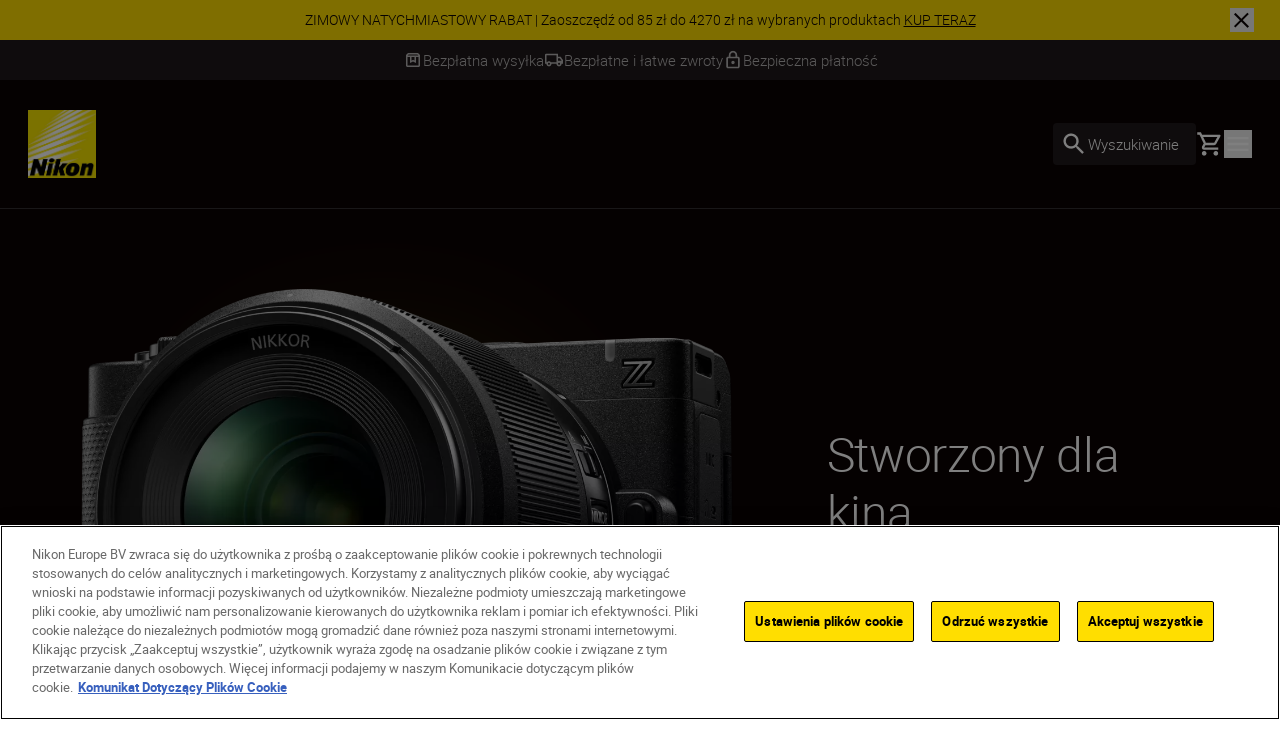

--- FILE ---
content_type: text/html; charset=utf-8
request_url: https://www.nikon.pl/pl_PL/
body_size: 40786
content:
<!DOCTYPE html>
<html lang="pl-PL">

<head>
    <!-- ---- -->
    <!-- Version : 2.60.0-beta0184&#x2B;f38e6169e7e87332469255927d33b16f44ba55ac -->
    <!-- ---- -->

    <link rel="manifest" href="/manifest.json">
    <meta name="viewport" content="width=device-width, initial-scale=1.0"/>
    <meta name=" theme-color" content="#000000">

    <!-- seo -->
    <title>Nikon: Aparaty cyfrowe, obiektywy i akcesoria fotograficzne </title>
    <meta name="description" content="Nikon"/>
    <meta name="google-site-verification" content="gb1-juTK4cy4H97KPuQ9ONEQ92CoPBTAl41Ae_ifDzw"/>

    <!-- Canonical Link -->
    <link rel="canonical" href="https://www.nikon.pl/pl_PL"/>

        <meta name="robots" content="max-image-preview:large">

    <!-- og tags -->
    <meta property="og:title" content="Nikon: Aparaty cyfrowe, obiektywy i akcesoria fotograficzne "/>
    <meta property="og:description" content="Nikon"/>
    <meta property="og:url" content="/pl_PL"/>
    <meta property="og:type"/>
    <meta property="og:image"/>
    <meta property="twitter:card" content="summary"/>
    <meta property="twitter:image"/>
    <meta property="twitter:site"/>
    <meta property="og:locale" content="pl-PL"/>

            <meta property="og:locale:alternate" content="en"/>
            <meta property="og:locale:alternate" content="en-GB"/>
            <meta property="og:locale:alternate" content="fr"/>
            <meta property="og:locale:alternate" content="es"/>
            <meta property="og:locale:alternate" content="sv"/>
            <meta property="og:locale:alternate" content="no"/>
            <meta property="og:locale:alternate" content="da"/>
            <meta property="og:locale:alternate" content="nl"/>
            <meta property="og:locale:alternate" content="nl-BE"/>
            <meta property="og:locale:alternate" content="en-MT"/>
            <meta property="og:locale:alternate" content="en-IE"/>
            <meta property="og:locale:alternate" content="fi-FI"/>
            <meta property="og:locale:alternate" content="de-DE"/>
            <meta property="og:locale:alternate" content="de-CH"/>
            <meta property="og:locale:alternate" content="en-IL"/>
            <meta property="og:locale:alternate" content="fr-CH"/>
            <meta property="og:locale:alternate" content="hu-HU"/>
            <meta property="og:locale:alternate" content="ru-RU"/>
            <meta property="og:locale:alternate" content="uk-UA"/>
            <meta property="og:locale:alternate" content="is-IS"/>
            <meta property="og:locale:alternate" content="ro-RO"/>
            <meta property="og:locale:alternate" content="lt"/>
            <meta property="og:locale:alternate" content="it-IT"/>
            <meta property="og:locale:alternate" content="fr-BE"/>
            <meta property="og:locale:alternate" content="pt-PT"/>
            <meta property="og:locale:alternate" content="hr-HR"/>
            <meta property="og:locale:alternate" content="sk-SK"/>
            <meta property="og:locale:alternate" content="cs-CZ"/>
            <meta property="og:locale:alternate" content="sr"/>
            <meta property="og:locale:alternate" content="ro-MD"/>
            <meta property="og:locale:alternate" content="en-CY"/>
            <meta property="og:locale:alternate" content="sl-SI"/>
            <meta property="og:locale:alternate" content="bg-BG"/>
            <meta property="og:locale:alternate" content="el-GR"/>
            <meta property="og:locale:alternate" content="el-CY"/>
            <meta property="og:locale:alternate" content="de-AT"/>
            <meta property="og:locale:alternate" content="tr-TR"/>
            <meta property="og:locale:alternate" content="lv"/>
            <meta property="og:locale:alternate" content="et"/>
            <meta property="og:locale:alternate" content="fr-FR"/>
            <meta property="og:locale:alternate" content="nl-NL"/>
<link href="https://www.nikon.co.uk/en_GB" hreflang="en-GB" rel="alternate" /><link href="https://www.nikon.bg/bg_BG" hreflang="bg-BG" rel="alternate" /><link href="https://www.nikon.hr/hr_HR" hreflang="hr-HR" rel="alternate" /><link href="https://www.nikon.cz/cs_CZ" hreflang="cs-CZ" rel="alternate" /><link href="https://www.nikon.dk/da_DK" hreflang="da" rel="alternate" /><link href="https://www.nikon.no/no_NO" hreflang="no" rel="alternate" /><link href="https://www.nikon.nl/nl_NL" hreflang="nl-NL" rel="alternate" /><link href="https://www.nikon.com.cy/en_CY" hreflang="en-CY" rel="alternate" /><link href="https://www.nikon.ie/en_IE" hreflang="en-IE" rel="alternate" /><link href="https://www.nikon.co.il/en_IL" hreflang="en-IL" rel="alternate" /><link href="https://www.nikon.com.mt/en_MT" hreflang="en-MT" rel="alternate" /><link href="https://www.nikon.be/nl_BE" hreflang="nl-BE" rel="alternate" /><link href="https://www.nikon.fi/fi_FI" hreflang="fi-FI" rel="alternate" /><link href="https://www.nikon.de/de_DE" hreflang="de-DE" rel="alternate" /><link href="https://www.nikon.pl/pl_PL" hreflang="pl-PL" rel="alternate" /><link href="https://www.nikon.ch/de_CH" hreflang="de-CH" rel="alternate" /><link href="https://www.nikon.ch/fr_CH" hreflang="fr-CH" rel="alternate" /><link href="https://www.nikon.hu/hu_HU" hreflang="hu-HU" rel="alternate" /><link href="https://www.nikon.ru/ru_RU" hreflang="ru-RU" rel="alternate" /><link href="https://www.nikon.is/is_IS" hreflang="is-IS" rel="alternate" /><link href="https://www.nikon.ro/ro_RO" hreflang="ro-RO" rel="alternate" /><link href="https://www.nikon.lt/en_LT" hreflang="lt" rel="alternate" /><link href="https://www.nikon.it/it_IT" hreflang="it-IT" rel="alternate" /><link href="https://www.nikon.be/fr_BE" hreflang="fr-BE" rel="alternate" /><link href="https://www.nikon.pt/pt_PT" hreflang="pt-PT" rel="alternate" /><link href="https://www.nikon.sk/sk_SK" hreflang="sk-SK" rel="alternate" /><link href="https://www.nikon.rs/sr_RS" hreflang="sr" rel="alternate" /><link href="https://www.nikon.md/ro_MD" hreflang="ro-MD" rel="alternate" /><link href="https://www.nikon.es/es_ES" hreflang="es" rel="alternate" /><link href="https://www.nikon.si/sl_SI" hreflang="sl-SI" rel="alternate" /><link href="https://www.nikon.se/sv_SE" hreflang="sv" rel="alternate" /><link href="https://www.nikon.gr/el_GR" hreflang="el-GR" rel="alternate" /><link href="https://www.nikon.com.tr/tr_TR" hreflang="tr-TR" rel="alternate" /><link href="https://www.nikon.com.cy/el_CY" hreflang="el-CY" rel="alternate" /><link href="https://www.nikon.ua/uk_UA" hreflang="uk-UA" rel="alternate" /><link href="https://www.nikon.at/de_AT" hreflang="de-AT" rel="alternate" /><link href="https://www.nikon.lv/en_LV" hreflang="lv" rel="alternate" /><link href="https://www.nikon.ee/en_EE" hreflang="et" rel="alternate" /><link href="https://www.nikon.fr/fr_FR" hreflang="fr-FR" rel="alternate" />

    <!-- Roboto Fonts -->
    <link rel="stylesheet" href="/fonts/roboto/roboto.css?v=Cdd68vc9d1TAOyPXcLW2VB2e_V_Kqj9jis5SVPLmpwA">

    <!-- Client CSS -->
    <link rel="stylesheet" href="/dist-client/css.min.css?v=IDU2ti-PveoNCuM648nayRQSZ61rC5zmJrt5RlvINto" />

    <!-- RequiredClientResources Header -->
    <script nonce="2OB1oVwMwWWgDBHPWfH1bBNU&#x2B;s3QWH5mS//fN4diGY4=">
!function(T,l,y){var S=T.location,k="script",D="instrumentationKey",C="ingestionendpoint",I="disableExceptionTracking",E="ai.device.",b="toLowerCase",w="crossOrigin",N="POST",e="appInsightsSDK",t=y.name||"appInsights";(y.name||T[e])&&(T[e]=t);var n=T[t]||function(d){var g=!1,f=!1,m={initialize:!0,queue:[],sv:"5",version:2,config:d};function v(e,t){var n={},a="Browser";return n[E+"id"]=a[b](),n[E+"type"]=a,n["ai.operation.name"]=S&&S.pathname||"_unknown_",n["ai.internal.sdkVersion"]="javascript:snippet_"+(m.sv||m.version),{time:function(){var e=new Date;function t(e){var t=""+e;return 1===t.length&&(t="0"+t),t}return e.getUTCFullYear()+"-"+t(1+e.getUTCMonth())+"-"+t(e.getUTCDate())+"T"+t(e.getUTCHours())+":"+t(e.getUTCMinutes())+":"+t(e.getUTCSeconds())+"."+((e.getUTCMilliseconds()/1e3).toFixed(3)+"").slice(2,5)+"Z"}(),iKey:e,name:"Microsoft.ApplicationInsights."+e.replace(/-/g,"")+"."+t,sampleRate:100,tags:n,data:{baseData:{ver:2}}}}var h=d.url||y.src;if(h){function a(e){var t,n,a,i,r,o,s,c,u,p,l;g=!0,m.queue=[],f||(f=!0,t=h,s=function(){var e={},t=d.connectionString;if(t)for(var n=t.split(";"),a=0;a<n.length;a++){var i=n[a].split("=");2===i.length&&(e[i[0][b]()]=i[1])}if(!e[C]){var r=e.endpointsuffix,o=r?e.location:null;e[C]="https://"+(o?o+".":"")+"dc."+(r||"services.visualstudio.com")}return e}(),c=s[D]||d[D]||"",u=s[C],p=u?u+"/v2/track":d.endpointUrl,(l=[]).push((n="SDK LOAD Failure: Failed to load Application Insights SDK script (See stack for details)",a=t,i=p,(o=(r=v(c,"Exception")).data).baseType="ExceptionData",o.baseData.exceptions=[{typeName:"SDKLoadFailed",message:n.replace(/\./g,"-"),hasFullStack:!1,stack:n+"\nSnippet failed to load ["+a+"] -- Telemetry is disabled\nHelp Link: https://go.microsoft.com/fwlink/?linkid=2128109\nHost: "+(S&&S.pathname||"_unknown_")+"\nEndpoint: "+i,parsedStack:[]}],r)),l.push(function(e,t,n,a){var i=v(c,"Message"),r=i.data;r.baseType="MessageData";var o=r.baseData;return o.message='AI (Internal): 99 message:"'+("SDK LOAD Failure: Failed to load Application Insights SDK script (See stack for details) ("+n+")").replace(/\"/g,"")+'"',o.properties={endpoint:a},i}(0,0,t,p)),function(e,t){if(JSON){var n=T.fetch;if(n&&!y.useXhr)n(t,{method:N,body:JSON.stringify(e),mode:"cors"});else if(XMLHttpRequest){var a=new XMLHttpRequest;a.open(N,t),a.setRequestHeader("Content-type","application/json"),a.send(JSON.stringify(e))}}}(l,p))}function i(e,t){f||setTimeout(function(){!t&&m.core||a()},500)}var e=function(){var n=l.createElement(k);n.src=h;var e=y[w];return!e&&""!==e||"undefined"==n[w]||(n[w]=e),n.onload=i,n.onerror=a,n.onreadystatechange=function(e,t){"loaded"!==n.readyState&&"complete"!==n.readyState||i(0,t)},n}();y.ld<0?l.getElementsByTagName("head")[0].appendChild(e):setTimeout(function(){l.getElementsByTagName(k)[0].parentNode.appendChild(e)},y.ld||0)}try{m.cookie=l.cookie}catch(p){}function t(e){for(;e.length;)!function(t){m[t]=function(){var e=arguments;g||m.queue.push(function(){m[t].apply(m,e)})}}(e.pop())}var n="track",r="TrackPage",o="TrackEvent";t([n+"Event",n+"PageView",n+"Exception",n+"Trace",n+"DependencyData",n+"Metric",n+"PageViewPerformance","start"+r,"stop"+r,"start"+o,"stop"+o,"addTelemetryInitializer","setAuthenticatedUserContext","clearAuthenticatedUserContext","flush"]),m.SeverityLevel={Verbose:0,Information:1,Warning:2,Error:3,Critical:4};var s=(d.extensionConfig||{}).ApplicationInsightsAnalytics||{};if(!0!==d[I]&&!0!==s[I]){var c="onerror";t(["_"+c]);var u=T[c];T[c]=function(e,t,n,a,i){var r=u&&u(e,t,n,a,i);return!0!==r&&m["_"+c]({message:e,url:t,lineNumber:n,columnNumber:a,error:i}),r},d.autoExceptionInstrumented=!0}return m}(y.cfg);function a(){y.onInit&&y.onInit(n)}(T[t]=n).queue&&0===n.queue.length?(n.queue.push(a),n.trackPageView({})):a()}(window,document,{src: "https://js.monitor.azure.com/scripts/b/ai.2.gbl.min.js", crossOrigin: "anonymous", cfg: {disablePageUnloadEvents: ['unload'], instrumentationKey: '15316cd0-34d1-4e1b-bbd0-b02dc1aef76e', disableCookiesUsage: false }});
</script>


        <!-- Google Tag Manager -->
        <script id="gtmScript" nonce='2OB1oVwMwWWgDBHPWfH1bBNU&#x2B;s3QWH5mS//fN4diGY4=' data-nonce='2OB1oVwMwWWgDBHPWfH1bBNU&#x2B;s3QWH5mS//fN4diGY4='>
            (function (w, d, s, l, i) {
                w[l] = w[l] || [];
                w[l].push({
                    'gtm.start': new Date().getTime(), event: 'gtm.js'
                });
                var f = d.getElementsByTagName(s)[0],
                    j = d.createElement(s), dl = l != 'dataLayer' ? '&l=' + l : '';
                j.async = true;
                j.src = 'https://www.googletagmanager.com/gtm.js?id=' + i + dl;
                var n = d.querySelector('[nonce]');
                n && j.setAttribute('nonce', n.nonce || n.getAttribute('nonce'));
                f.parentNode.insertBefore(j, f);
            })(window, document, 'script', 'dataLayer', 'GTM-MNWP7J6');
        </script>
        <!-- End Google Tag Manager -->


</head>

<body data-hj-ignore-attributes data-enable-soft-load='True'>
<script nonce="2OB1oVwMwWWgDBHPWfH1bBNU&#x2B;s3QWH5mS//fN4diGY4=">
    const pageObject = {
        'pageType': 'HomepagePageViewModel',
        'currency': 'PLN',
        'language': 'pl-PL',
        'country': 'POL'
    }
    const userObject = {
        'userId': null,
        'loggedIn': '0'
    }
    window.dataLayer = window.dataLayer || [];
    dataLayer.push({
        'event': 'init',
        'page': pageObject,
        'user': userObject,
        'traffic_type': 'external'
    })
</script>

    <div
        class='z-[9999] fixed right-0 md:bottom-7.5 bottom-5 max-w-[650px] w-full md:right-2.5'
        aria-live="polite">

<react-component id="react_0HNIQ5UG59AMN"></react-component><!-- Cached SSR Response - react_0HNIQ5UG59AMN -->    </div>

    <!-- Google Tag Manager (noscript) -->
    <noscript>
        <iframe src="https://www.googletagmanager.com/ns.html?id=GTM-MNWP7J6"
                height="0" width="0" style="display:none;visibility:hidden" title="GoogleTagManager"></iframe>
    </noscript>
    <!-- End Google Tag Manager (noscript) -->

    <!-- OneTrust Cookies Consent Notice -->
    <script nonce='2OB1oVwMwWWgDBHPWfH1bBNU&#x2B;s3QWH5mS//fN4diGY4=' src="https://cdn.cookielaw.org/scripttemplates/otSDKStub.js"
            data-document-language="true" type="text/javascript" charset="UTF-8"
            data-domain-script=a95fc206-395c-4552-a9c1-024ac7d7073c></script>
    <script nonce='2OB1oVwMwWWgDBHPWfH1bBNU&#x2B;s3QWH5mS//fN4diGY4=' type="text/javascript">function OptanonWrapper() {
        }</script>
    <!-- OneTrust Cookies Consent Notice end -->

<div class="dark theme-page-dark">
    <div id="drawer-root"></div>
    
    
        <div class="bg-black-100 w-full z-[101] lg:sticky lg:top-0 dark theme-page-dark">

<react-component id="react_0HNIQ5UG59ADB"><div class="relative z-100 flex w-full items-center text-black-100 bg-yellow" id="SiteNotifications" data-testid="CT-03-Site-Notification" role="region" aria-label="Site notifications banner" style="opacity:0;transform:translateY(-100%) translateZ(0)"><div class="flex min-h-[2.5rem] w-full"><div class="ml-7.5 self-center hidden"><button id="prevBtn-site-notifications-carousel" class="flex select-none items-center justify-center rounded-full h-6 w-6 animate-arrow-left cursor-pointer" aria-label="Go to previous slide" aria-disabled="false" tabindex="0" data-testid="previous-slide"><svg class="text-black-100 arrow_left" viewBox="0 0 1024 1024" style="display:inline-block;stroke:currentColor;fill:currentColor;width:1.5rem;height:1.5rem"><path d="M598 298v428l-214-214z"></path></svg></button></div><div class="swiper w-full min-w-0" id="site-notifications-carousel"><div class="swiper-wrapper"><div class="swiper-slide stretch-card"><a href="/pl_PL/promotions/instantsavings" target="_self" class="flex h-full items-center justify-center px-[4.625rem] py-2 text-center" data-testid="CT-03-Site-Notification-Item-0"><div class="body-four" data-testid="CT-03-Site-Notification-Text">ZIMOWY NATYCHMIASTOWY RABAT |  Zaoszczędź od 85 zł do 4270 zł na wybranych produktach <span class="whitespace-nowrap underline" data-testid="CT-03-Site-Notification-Link-Name">KUP TERAZ</span></div></a></div></div></div><div class="mr-7.5 self-center hidden"><button id="nextBtn-site-notifications-carousel" class="flex select-none items-center justify-center rounded-full h-6 w-6 animate-arrow-right cursor-pointer" aria-label="Go to next slide" aria-disabled="false" tabindex="0" data-testid="next-slide"><svg class="text-black-100 arrow_right" viewBox="0 0 1024 1024" style="display:inline-block;stroke:currentColor;fill:currentColor;width:1.5rem;height:1.5rem"><path d="M426 726v-428l214 214z"></path></svg></button></div></div><button type="button" class="close-button before:bg-black-100 after:bg-black-100 absolute right-1 z-10 lg:right-[1.625rem]" aria-label="Close site notification" style="width:1.5rem;height:1.5rem" data-testid="CT-03-Site-Notification-Close-Button"></button></div></react-component><!-- Cached SSR Response - react_0HNIQ5UG59ADB -->    </div>
    <div>

<react-component id="react_0HNIQ5UG59ADE"><div class="relative z-100 bg-grey-600 text-white" data-testid="CT-141-USPs-Strip" role="region" aria-label="Unique Selling Point Strip" id="usp-strip"><div style="opacity:0"><div class="flex px-7.5 overflow-hidden" data-testid="CT-141-USPs-Strip-Wrapper"><div class="flex h-10 w-full items-center justify-center gap-x-15"><a href="" class="flex h-full items-center gap-x-2.5 pointer-events-none" data-testid="CT-141-USPs-Strip-Item-0"><svg class="text-grey-600 box" viewBox="0 0 1024 1024" style="display:inline-block;stroke:currentColor;fill:currentColor;width:1.25rem;height:1.25rem"><path d="M230.399 358.399v435.201h563.201v-435.201h-128v307.201l-153.6-76.8-153.601 76.8v-307.201h-128zM230.399 870.4c-21.12 0-39.2-7.522-54.24-22.562s-22.56-33.118-22.56-54.238v-505.601c0-9.955 1.867-19.555 5.6-28.8s9.333-17.777 16.8-25.6l57.6-57.6c7.822-7.822 16.335-13.511 25.537-17.067s18.824-5.333 28.863-5.333h448.001c10.039 0 19.661 1.778 28.864 5.333 9.199 3.556 17.711 9.245 25.536 17.067l57.6 57.6c7.467 7.823 13.065 16.356 16.798 25.6s5.602 18.845 5.602 28.8v505.601c0 21.12-7.522 39.198-22.562 54.238s-33.118 22.562-54.238 22.562h-563.201zM236.799 281.599h550.401l-51.2-51.2h-448.001l-51.2 51.2zM435.2 358.399v182.401l76.8-38.4 76.8 38.4v-182.401h-153.6z"></path></svg><p class="flex items-center body-three whitespace-nowrap text-grey-600" data-testid="CT-141-USPs-Strip-Item-Title-0">Bezpłatna wysyłka</p></a><a href="" class="flex h-full items-center gap-x-2.5 pointer-events-none" data-testid="CT-141-USPs-Strip-Item-1"><svg class="text-grey-600 local_shipping" viewBox="0 0 1024 1024" style="display:inline-block;stroke:currentColor;fill:currentColor;width:1.25rem;height:1.25rem"><path d="M253.414 837.818c-35.914 0-66.442-12.67-91.582-38.014-25.14-25.339-37.71-56.111-37.71-92.314h-77.576v-443.113c0-21.504 7.596-39.913 22.788-55.226s33.455-22.97 54.788-22.97h594.745v156.393h129.294l129.294 182.458v182.458h-77.577c0 36.203-12.567 66.974-37.711 92.314-25.139 25.344-55.664 38.014-91.578 38.014s-66.444-12.67-91.583-38.014c-25.144-25.339-37.711-56.111-37.711-92.314h-258.587c0 36.203-12.57 66.974-37.71 92.314-25.141 25.344-55.668 38.014-91.583 38.014zM253.414 759.622c14.653 0 26.936-4.994 36.849-14.988s14.869-22.374 14.869-37.143c0-14.769-4.957-27.15-14.869-37.143s-22.195-14.988-36.849-14.988c-14.653 0-26.936 4.994-36.848 14.988s-14.869 22.374-14.869 37.143c0 14.769 4.957 27.15 14.869 37.143s22.195 14.988 36.848 14.988zM124.121 629.295h25.858c12.211-16.654 27.295-29.505 45.252-38.554 17.958-9.053 37.351-13.577 58.182-13.577s40.225 4.524 58.182 13.577c17.958 9.048 32.873 21.9 44.745 38.554h284.953v-364.916h-517.173v364.916zM770.588 759.622c14.653 0 26.936-4.994 36.845-14.988 9.914-9.993 14.871-22.374 14.871-37.143s-4.957-27.15-14.871-37.143c-9.91-9.993-22.193-14.988-36.845-14.988-14.657 0-26.936 4.994-36.85 14.988s-14.871 22.374-14.871 37.143c0 14.769 4.957 27.15 14.871 37.143s22.193 14.988 36.85 14.988zM718.867 551.098l181.011-1.085-91.583-129.243h-89.428v130.327z"></path></svg><p class="flex items-center body-three whitespace-nowrap text-grey-600" data-testid="CT-141-USPs-Strip-Item-Title-1">Bezpłatne i łatwe zwroty</p></a><a href="" class="flex h-full items-center gap-x-2.5 pointer-events-none" data-testid="CT-141-USPs-Strip-Item-2"><svg class="text-grey-600 lock" viewBox="0 0 1024 1024" style="display:inline-block;stroke:currentColor;fill:currentColor;width:1.25rem;height:1.25rem"><path d="M768 341.333h-42.667v-85.333c0-117.76-95.573-213.333-213.333-213.333s-213.333 95.573-213.333 213.333v85.333h-42.667c-46.933 0-85.333 38.4-85.333 85.333v426.667c0 46.933 38.4 85.333 85.333 85.333h512c46.933 0 85.333-38.4 85.333-85.333v-426.667c0-46.933-38.4-85.333-85.333-85.333zM384 256c0-70.827 57.173-128 128-128s128 57.173 128 128v85.333h-256v-85.333zM768 853.333h-512v-426.667h512v426.667zM512 725.333c46.933 0 85.333-38.4 85.333-85.333s-38.4-85.333-85.333-85.333c-46.933 0-85.333 38.4-85.333 85.333s38.4 85.333 85.333 85.333z"></path></svg><p class="flex items-center body-three whitespace-nowrap text-grey-600" data-testid="CT-141-USPs-Strip-Item-Title-2">Bezpieczna płatność</p></a></div></div></div><div class="invisible absolute top-0 right-0 left-0 overflow-hidden"><div class="flex px-7.5 overflow-hidden" data-testid="CT-141-USPs-Strip-Wrapper"><div class="flex h-10 w-full items-center justify-center gap-x-15"><a href="" class="flex h-full items-center gap-x-2.5 pointer-events-none" data-testid="CT-141-USPs-Strip-Item-0"><svg class="text-grey-600 box" viewBox="0 0 1024 1024" style="display:inline-block;stroke:currentColor;fill:currentColor;width:1.25rem;height:1.25rem"><path d="M230.399 358.399v435.201h563.201v-435.201h-128v307.201l-153.6-76.8-153.601 76.8v-307.201h-128zM230.399 870.4c-21.12 0-39.2-7.522-54.24-22.562s-22.56-33.118-22.56-54.238v-505.601c0-9.955 1.867-19.555 5.6-28.8s9.333-17.777 16.8-25.6l57.6-57.6c7.822-7.822 16.335-13.511 25.537-17.067s18.824-5.333 28.863-5.333h448.001c10.039 0 19.661 1.778 28.864 5.333 9.199 3.556 17.711 9.245 25.536 17.067l57.6 57.6c7.467 7.823 13.065 16.356 16.798 25.6s5.602 18.845 5.602 28.8v505.601c0 21.12-7.522 39.198-22.562 54.238s-33.118 22.562-54.238 22.562h-563.201zM236.799 281.599h550.401l-51.2-51.2h-448.001l-51.2 51.2zM435.2 358.399v182.401l76.8-38.4 76.8 38.4v-182.401h-153.6z"></path></svg><p class="flex items-center body-three whitespace-nowrap text-grey-600" data-testid="CT-141-USPs-Strip-Item-Title-0">Bezpłatna wysyłka</p></a><a href="" class="flex h-full items-center gap-x-2.5 pointer-events-none" data-testid="CT-141-USPs-Strip-Item-1"><svg class="text-grey-600 local_shipping" viewBox="0 0 1024 1024" style="display:inline-block;stroke:currentColor;fill:currentColor;width:1.25rem;height:1.25rem"><path d="M253.414 837.818c-35.914 0-66.442-12.67-91.582-38.014-25.14-25.339-37.71-56.111-37.71-92.314h-77.576v-443.113c0-21.504 7.596-39.913 22.788-55.226s33.455-22.97 54.788-22.97h594.745v156.393h129.294l129.294 182.458v182.458h-77.577c0 36.203-12.567 66.974-37.711 92.314-25.139 25.344-55.664 38.014-91.578 38.014s-66.444-12.67-91.583-38.014c-25.144-25.339-37.711-56.111-37.711-92.314h-258.587c0 36.203-12.57 66.974-37.71 92.314-25.141 25.344-55.668 38.014-91.583 38.014zM253.414 759.622c14.653 0 26.936-4.994 36.849-14.988s14.869-22.374 14.869-37.143c0-14.769-4.957-27.15-14.869-37.143s-22.195-14.988-36.849-14.988c-14.653 0-26.936 4.994-36.848 14.988s-14.869 22.374-14.869 37.143c0 14.769 4.957 27.15 14.869 37.143s22.195 14.988 36.848 14.988zM124.121 629.295h25.858c12.211-16.654 27.295-29.505 45.252-38.554 17.958-9.053 37.351-13.577 58.182-13.577s40.225 4.524 58.182 13.577c17.958 9.048 32.873 21.9 44.745 38.554h284.953v-364.916h-517.173v364.916zM770.588 759.622c14.653 0 26.936-4.994 36.845-14.988 9.914-9.993 14.871-22.374 14.871-37.143s-4.957-27.15-14.871-37.143c-9.91-9.993-22.193-14.988-36.845-14.988-14.657 0-26.936 4.994-36.85 14.988s-14.871 22.374-14.871 37.143c0 14.769 4.957 27.15 14.871 37.143s22.193 14.988 36.85 14.988zM718.867 551.098l181.011-1.085-91.583-129.243h-89.428v130.327z"></path></svg><p class="flex items-center body-three whitespace-nowrap text-grey-600" data-testid="CT-141-USPs-Strip-Item-Title-1">Bezpłatne i łatwe zwroty</p></a><a href="" class="flex h-full items-center gap-x-2.5 pointer-events-none" data-testid="CT-141-USPs-Strip-Item-2"><svg class="text-grey-600 lock" viewBox="0 0 1024 1024" style="display:inline-block;stroke:currentColor;fill:currentColor;width:1.25rem;height:1.25rem"><path d="M768 341.333h-42.667v-85.333c0-117.76-95.573-213.333-213.333-213.333s-213.333 95.573-213.333 213.333v85.333h-42.667c-46.933 0-85.333 38.4-85.333 85.333v426.667c0 46.933 38.4 85.333 85.333 85.333h512c46.933 0 85.333-38.4 85.333-85.333v-426.667c0-46.933-38.4-85.333-85.333-85.333zM384 256c0-70.827 57.173-128 128-128s128 57.173 128 128v85.333h-256v-85.333zM768 853.333h-512v-426.667h512v426.667zM512 725.333c46.933 0 85.333-38.4 85.333-85.333s-38.4-85.333-85.333-85.333c-46.933 0-85.333 38.4-85.333 85.333s38.4 85.333 85.333 85.333z"></path></svg><p class="flex items-center body-three whitespace-nowrap text-grey-600" data-testid="CT-141-USPs-Strip-Item-Title-2">Bezpieczna płatność</p></a></div></div></div></div></react-component><!-- Cached SSR Response - react_0HNIQ5UG59ADE -->    </div>
<div class="flex flex-col dark">
    <div class="relative xl:z-80">

<react-component id="react_0HNIQ5UG59ADG"><nav aria-label="Main navigation" class="relative flex flex-col" data-testid="CT-01-Header"><div class="relative z-80 flex h-[77px] flex-row items-stretch border-grey-500/30 border-b bg-black-100 px-5 py-2.5 lg:h-[129px] lg:px-7 lg:py-3.5"><a href="/pl_PL" target="_self" rel="noreferrer" class="my-2 mr-6 lg:my-4" data-testid="CT-01-Header-Navigation-Logo-Link"><picture class=""><source type="image/webp" sizes="" srcSet="/globalassets/digizuite/168739-en-nikon-logo-vCE46A569D7B1.png/OptimizelyPhoneWebP 376w, /globalassets/digizuite/168739-en-nikon-logo-vCE46A569D7B1.png/OptimizelyTabletWebP 768w, /globalassets/digizuite/168739-en-nikon-logo-vCE46A569D7B1.png/OptimizelySmallDesktopWebP 1024w, /globalassets/digizuite/168739-en-nikon-logo-vCE46A569D7B1.png/OptimizelyDesktopWebP 1440w"/><img alt="nikon-image" class="h-10 w-10 lg:h-[4.25rem] lg:w-[4.25rem] transition duration-500 ease-in-out" draggable="false" loading="eager" sizes="" src="/globalassets/digizuite/168739-en-nikon-logo-vCE46A569D7B1.png/OptimizelyPhoneWebP" srcSet="/globalassets/digizuite/168739-en-nikon-logo-vCE46A569D7B1.png/OptimizelyPhonePNG 376w, /globalassets/digizuite/168739-en-nikon-logo-vCE46A569D7B1.png/OptimizelyTabletPNG 768w, /globalassets/digizuite/168739-en-nikon-logo-vCE46A569D7B1.png/OptimizelySmallDesktopPNG 1024w, /globalassets/digizuite/168739-en-nikon-logo-vCE46A569D7B1.png/OptimizelyDesktopPNG 1440w" data-testid="CT-01-Header-Navigation-Logo-Image"/></picture></a><ul class="hidden items-stretch justify-center xl:flex"><li class="body-two flex items-center pr-6 text-white"><a class="flex items-center transition-colors hover:text-yellow" href="#" rel="noreferrer" data-testid="CT-01-Header-Item-Produkty">Produkty</a><div class="hidden"><div class="absolute top-[100%] right-0 left-0 z-100"><div class="h-auto bg-grey-200 outline-none"><ul class="top flex flex-row bg-white pt-7 pr-32 pb-7 pl-32"><li class="body-two cursor-pointer pr-6 text-black-100"><a href="/pl_PL/product/cameras" target="_self" data-testid="CT-01-Header-Second-Level-Nav-Category-Link-Aparaty"><div class="second-level-nav-title body-two whitespace-nowrap" data-testid="CT-01-Header-Second-Level-Nav-Category-Title-Aparaty">Aparaty</div></a><div class="mx-auto h-2 w-2 rounded-full bg-yellow"></div><div class="hidden"><div class="mr-4 ml-4 flex min-h-[418px] cursor-default flex-col pb-24 lgm:mr-0 lgm:ml-0 lgm:flex-row lgm:pl-[9.5rem] xl:absolute xl:top-[100%] xl:right-0 xl:left-0 xl:bg-grey-200" data-testid="CT-01-Header-Sub-Nav-Tab-Aparaty"><div class="grid grid-flow-row auto-rows-max md:grid-cols-2 md:gap-x-8 lgm:w-8/12 xl:grid-cols-3 2xl:grid-cols-4 2xl:gap-5"><a href="/pl_PL/product/cameras/mirrorless" target="_self" class="body-two relative w-full text-center text-black-100 xl:leading-28" data-testid="CT-01-Header-Sub-Nav-Tab-Navigation-Card-0"><div class="mt-8 flex flex-col items-center lg:mt-28 lgm:mr-12"><picture class=""><source type="image/webp" sizes="300px" srcSet="/globalassets/digizuite/190065-en-z6iii_24-70_4_front-v10AC2733DFED.png/OptimizelyPhoneWebP 376w, /globalassets/digizuite/190065-en-z6iii_24-70_4_front-v10AC2733DFED.png/OptimizelyTabletWebP 768w, /globalassets/digizuite/190065-en-z6iii_24-70_4_front-v10AC2733DFED.png/OptimizelySmallDesktopWebP 1024w, /globalassets/digizuite/190065-en-z6iii_24-70_4_front-v10AC2733DFED.png/OptimizelyDesktopWebP 1440w"/><img alt="nikon-image" class="mb-12 w-full h-40 lg:h-56 object-contain transition duration-500 ease-in-out" draggable="false" loading="lazy" sizes="300px" src="/globalassets/digizuite/190065-en-z6iii_24-70_4_front-v10AC2733DFED.png/OptimizelyPhoneWebP" srcSet="/globalassets/digizuite/190065-en-z6iii_24-70_4_front-v10AC2733DFED.png/OptimizelyPhonePNG 376w, /globalassets/digizuite/190065-en-z6iii_24-70_4_front-v10AC2733DFED.png/OptimizelyTabletPNG 768w, /globalassets/digizuite/190065-en-z6iii_24-70_4_front-v10AC2733DFED.png/OptimizelySmallDesktopPNG 1024w, /globalassets/digizuite/190065-en-z6iii_24-70_4_front-v10AC2733DFED.png/OptimizelyDesktopPNG 1440w" data-testid="CT-01-Header-Sub-Nav-Tab-Navigation-Card-0-Image"/></picture><div class="flex w-full justify-center gap-x-[15px]"><div class="max-w-[80%]">Aparaty bezlusterkowe</div></div></div></a><a href="/pl_PL/product/cameras/cinema" target="_self" class="body-two relative w-full text-center text-black-100 xl:leading-28" data-testid="CT-01-Header-Sub-Nav-Tab-Navigation-Card-1"><div class="mt-8 flex flex-col items-center lg:mt-28 lgm:mr-12"><picture class=""><source type="image/webp" sizes="300px" srcSet="/globalassets/digizuite/202120-en-zr_z50_1.4_front-v05AAF44874E5.png/OptimizelyPhoneWebP 376w, /globalassets/digizuite/202120-en-zr_z50_1.4_front-v05AAF44874E5.png/OptimizelyTabletWebP 768w, /globalassets/digizuite/202120-en-zr_z50_1.4_front-v05AAF44874E5.png/OptimizelySmallDesktopWebP 1024w, /globalassets/digizuite/202120-en-zr_z50_1.4_front-v05AAF44874E5.png/OptimizelyDesktopWebP 1440w"/><img alt="nikon-image" class="mb-12 w-full h-40 lg:h-56 object-contain transition duration-500 ease-in-out" draggable="false" loading="lazy" sizes="300px" src="/globalassets/digizuite/202120-en-zr_z50_1.4_front-v05AAF44874E5.png/OptimizelyPhoneWebP" srcSet="/globalassets/digizuite/202120-en-zr_z50_1.4_front-v05AAF44874E5.png/OptimizelyPhonePNG 376w, /globalassets/digizuite/202120-en-zr_z50_1.4_front-v05AAF44874E5.png/OptimizelyTabletPNG 768w, /globalassets/digizuite/202120-en-zr_z50_1.4_front-v05AAF44874E5.png/OptimizelySmallDesktopPNG 1024w, /globalassets/digizuite/202120-en-zr_z50_1.4_front-v05AAF44874E5.png/OptimizelyDesktopPNG 1440w" data-testid="CT-01-Header-Sub-Nav-Tab-Navigation-Card-1-Image"/></picture><div class="flex w-full justify-center gap-x-[15px]"><div class="max-w-[80%]">Kamery filmowe </div></div></div></a><a href="/pl_PL/product/cameras/dslr" target="_self" class="body-two relative w-full text-center text-black-100 xl:leading-28" data-testid="CT-01-Header-Sub-Nav-Tab-Navigation-Card-2"><div class="mt-8 flex flex-col items-center lg:mt-28 lgm:mr-12"><picture class=""><source type="image/webp" sizes="300px" srcSet="/globalassets/digizuite/102645-en-d5600_afp_18_55_vr_frt-v47AA0C0CB75E.png/OptimizelyPhoneWebP 376w, /globalassets/digizuite/102645-en-d5600_afp_18_55_vr_frt-v47AA0C0CB75E.png/OptimizelyTabletWebP 768w, /globalassets/digizuite/102645-en-d5600_afp_18_55_vr_frt-v47AA0C0CB75E.png/OptimizelySmallDesktopWebP 1024w, /globalassets/digizuite/102645-en-d5600_afp_18_55_vr_frt-v47AA0C0CB75E.png/OptimizelyDesktopWebP 1440w"/><img alt="nikon-image" class="mb-12 w-full h-40 lg:h-56 object-contain transition duration-500 ease-in-out" draggable="false" loading="lazy" sizes="300px" src="/globalassets/digizuite/102645-en-d5600_afp_18_55_vr_frt-v47AA0C0CB75E.png/OptimizelyPhoneWebP" srcSet="/globalassets/digizuite/102645-en-d5600_afp_18_55_vr_frt-v47AA0C0CB75E.png/OptimizelyPhonePNG 376w, /globalassets/digizuite/102645-en-d5600_afp_18_55_vr_frt-v47AA0C0CB75E.png/OptimizelyTabletPNG 768w, /globalassets/digizuite/102645-en-d5600_afp_18_55_vr_frt-v47AA0C0CB75E.png/OptimizelySmallDesktopPNG 1024w, /globalassets/digizuite/102645-en-d5600_afp_18_55_vr_frt-v47AA0C0CB75E.png/OptimizelyDesktopPNG 1440w" data-testid="CT-01-Header-Sub-Nav-Tab-Navigation-Card-2-Image"/></picture><div class="flex w-full justify-center gap-x-[15px]"><div class="max-w-[80%]">Lustrzanki cyfrowe</div></div></div></a><a href="/pl_PL/product/cameras/compact" target="_self" class="body-two relative w-full text-center text-black-100 xl:leading-28" data-testid="CT-01-Header-Sub-Nav-Tab-Navigation-Card-3"><div class="mt-8 flex flex-col items-center lg:mt-28 lgm:mr-12"><picture class=""><source type="image/webp" sizes="300px" srcSet="/globalassets/digizuite/94887-en-p950_front-v900A75183ED1.png/OptimizelyPhoneWebP 376w, /globalassets/digizuite/94887-en-p950_front-v900A75183ED1.png/OptimizelyTabletWebP 768w, /globalassets/digizuite/94887-en-p950_front-v900A75183ED1.png/OptimizelySmallDesktopWebP 1024w, /globalassets/digizuite/94887-en-p950_front-v900A75183ED1.png/OptimizelyDesktopWebP 1440w"/><img alt="nikon-image" class="mb-12 w-full h-40 lg:h-56 object-contain transition duration-500 ease-in-out" draggable="false" loading="lazy" sizes="300px" src="/globalassets/digizuite/94887-en-p950_front-v900A75183ED1.png/OptimizelyPhoneWebP" srcSet="/globalassets/digizuite/94887-en-p950_front-v900A75183ED1.png/OptimizelyPhonePNG 376w, /globalassets/digizuite/94887-en-p950_front-v900A75183ED1.png/OptimizelyTabletPNG 768w, /globalassets/digizuite/94887-en-p950_front-v900A75183ED1.png/OptimizelySmallDesktopPNG 1024w, /globalassets/digizuite/94887-en-p950_front-v900A75183ED1.png/OptimizelyDesktopPNG 1440w" data-testid="CT-01-Header-Sub-Nav-Tab-Navigation-Card-3-Image"/></picture><div class="flex w-full justify-center gap-x-[15px]"><div class="max-w-[80%]">Aparaty kompaktowe</div></div></div></a></div><div class="relative flex h-full justify-start lgm:w-4/12 lgm:justify-center"><ul class="pt-14" data-testid="CT-01-Header-Sub-Nav-Tab-Links-List" style="opacity:0"><li class="mb-6 flex" style="transform:none"><div class="mr-4 flex h-7 w-7 items-center justify-center rounded-full bg-yellow" data-testid="Link-List-Icon" style="opacity:1"><svg class="text-black-100 east" viewBox="0 0 1024 1024" style="display:inline-block;stroke:currentColor;fill:currentColor;width:.75rem;height:.75rem"><path d="M640 213.333l-60.16 60.16 195.413 195.84h-689.92v85.333h689.92l-195.84 195.84 60.587 60.16 298.667-298.667-298.667-298.667z"></path></svg></div><a href="/pl_PL/product/accessories/accessories-mirrorless-cameras" target="_self" class="body-two transition-colors text-black-100" data-testid="Link-List-Link">Akcesoria do aparatów bezlusterkowych</a></li><li class="mb-6 flex" style="transform:none"><div class="mr-4 flex h-7 w-7 items-center justify-center rounded-full bg-yellow" data-testid="Link-List-Icon" style="opacity:1"><svg class="text-black-100 east" viewBox="0 0 1024 1024" style="display:inline-block;stroke:currentColor;fill:currentColor;width:.75rem;height:.75rem"><path d="M640 213.333l-60.16 60.16 195.413 195.84h-689.92v85.333h689.92l-195.84 195.84 60.587 60.16 298.667-298.667-298.667-298.667z"></path></svg></div><a href="/pl_PL/product/lenses/mirrorless" target="_self" class="body-two transition-colors text-black-100" data-testid="Link-List-Link">Obiektywy do aparatów bezlusterkowych</a></li></ul><ul class="invisible absolute top-0 z-[1] pt-14"><li class="mb-6 flex"><div class="mr-4 flex h-7 w-7 items-center justify-center rounded-full bg-yellow"><svg class="text-black-100 east" viewBox="0 0 1024 1024" style="display:inline-block;stroke:currentColor;fill:currentColor;width:.75rem;height:.75rem"><path d="M640 213.333l-60.16 60.16 195.413 195.84h-689.92v85.333h689.92l-195.84 195.84 60.587 60.16 298.667-298.667-298.667-298.667z"></path></svg></div><div class="body-two">Akcesoria do aparatów bezlusterkowych</div></li><li class="mb-6 flex"><div class="mr-4 flex h-7 w-7 items-center justify-center rounded-full bg-yellow"><svg class="text-black-100 east" viewBox="0 0 1024 1024" style="display:inline-block;stroke:currentColor;fill:currentColor;width:.75rem;height:.75rem"><path d="M640 213.333l-60.16 60.16 195.413 195.84h-689.92v85.333h689.92l-195.84 195.84 60.587 60.16 298.667-298.667-298.667-298.667z"></path></svg></div><div class="body-two">Obiektywy do aparatów bezlusterkowych</div></li></ul></div></div></div></li><li class="body-two cursor-pointer pr-6 text-grey-500"><a href="/pl_PL/product/lenses" target="_self" data-testid="CT-01-Header-Second-Level-Nav-Category-Link-Obiektywy"><div class="second-level-nav-title body-two whitespace-nowrap" data-testid="CT-01-Header-Second-Level-Nav-Category-Title-Obiektywy">Obiektywy</div></a><div class="hidden"><div class="mr-4 ml-4 flex min-h-[418px] cursor-default flex-col pb-24 lgm:mr-0 lgm:ml-0 lgm:flex-row lgm:pl-[9.5rem] xl:absolute xl:top-[100%] xl:right-0 xl:left-0 xl:bg-grey-200" data-testid="CT-01-Header-Sub-Nav-Tab-Obiektywy"><div class="grid grid-flow-row auto-rows-max md:grid-cols-2 md:gap-x-8 lgm:w-8/12 xl:grid-cols-3 2xl:grid-cols-4 2xl:gap-5"><a href="/pl_PL/product/lenses/mirrorless" target="_self" class="body-two relative w-full text-center text-black-100 xl:leading-28" data-testid="CT-01-Header-Sub-Nav-Tab-Navigation-Card-0"><div class="mt-8 flex flex-col items-center lg:mt-28 lgm:mr-12"><picture class=""><source type="image/webp" sizes="300px" srcSet="/globalassets/digizuite/160421-en-z_mc50_2.8_angle1-v8FC170DE06BB.png/OptimizelyPhoneWebP 376w, /globalassets/digizuite/160421-en-z_mc50_2.8_angle1-v8FC170DE06BB.png/OptimizelyTabletWebP 768w, /globalassets/digizuite/160421-en-z_mc50_2.8_angle1-v8FC170DE06BB.png/OptimizelySmallDesktopWebP 1024w, /globalassets/digizuite/160421-en-z_mc50_2.8_angle1-v8FC170DE06BB.png/OptimizelyDesktopWebP 1440w"/><img alt="nikon-image" class="mb-12 w-full h-40 lg:h-56 object-contain transition duration-500 ease-in-out" draggable="false" loading="lazy" sizes="300px" src="/globalassets/digizuite/160421-en-z_mc50_2.8_angle1-v8FC170DE06BB.png/OptimizelyPhoneWebP" srcSet="/globalassets/digizuite/160421-en-z_mc50_2.8_angle1-v8FC170DE06BB.png/OptimizelyPhonePNG 376w, /globalassets/digizuite/160421-en-z_mc50_2.8_angle1-v8FC170DE06BB.png/OptimizelyTabletPNG 768w, /globalassets/digizuite/160421-en-z_mc50_2.8_angle1-v8FC170DE06BB.png/OptimizelySmallDesktopPNG 1024w, /globalassets/digizuite/160421-en-z_mc50_2.8_angle1-v8FC170DE06BB.png/OptimizelyDesktopPNG 1440w" data-testid="CT-01-Header-Sub-Nav-Tab-Navigation-Card-0-Image"/></picture><div class="flex w-full justify-center gap-x-[15px]"><div class="max-w-[80%]">Obiektywy do aparatów bezlusterkowych</div></div></div></a><a href="/pl_PL/product/lenses/dslr" target="_self" class="body-two relative w-full text-center text-black-100 xl:leading-28" data-testid="CT-01-Header-Sub-Nav-Tab-Navigation-Card-1"><div class="mt-8 flex flex-col items-center lg:mt-28 lgm:mr-12"><picture class=""><source type="image/webp" sizes="300px" srcSet="/globalassets/digizuite/147057-en-afs_300_4e_pf-vCF25F31726A8.png/OptimizelyPhoneWebP 376w, /globalassets/digizuite/147057-en-afs_300_4e_pf-vCF25F31726A8.png/OptimizelyTabletWebP 768w, /globalassets/digizuite/147057-en-afs_300_4e_pf-vCF25F31726A8.png/OptimizelySmallDesktopWebP 1024w, /globalassets/digizuite/147057-en-afs_300_4e_pf-vCF25F31726A8.png/OptimizelyDesktopWebP 1440w"/><img alt="nikon-image" class="mb-12 w-full h-40 lg:h-56 object-contain transition duration-500 ease-in-out" draggable="false" loading="lazy" sizes="300px" src="/globalassets/digizuite/147057-en-afs_300_4e_pf-vCF25F31726A8.png/OptimizelyPhoneWebP" srcSet="/globalassets/digizuite/147057-en-afs_300_4e_pf-vCF25F31726A8.png/OptimizelyPhonePNG 376w, /globalassets/digizuite/147057-en-afs_300_4e_pf-vCF25F31726A8.png/OptimizelyTabletPNG 768w, /globalassets/digizuite/147057-en-afs_300_4e_pf-vCF25F31726A8.png/OptimizelySmallDesktopPNG 1024w, /globalassets/digizuite/147057-en-afs_300_4e_pf-vCF25F31726A8.png/OptimizelyDesktopPNG 1440w" data-testid="CT-01-Header-Sub-Nav-Tab-Navigation-Card-1-Image"/></picture><div class="flex w-full justify-center gap-x-[15px]"><div class="max-w-[80%]">Obiektywy do lustrzanek cyfrowych</div></div></div></a></div><div class="relative flex h-full justify-start lgm:w-4/12 lgm:justify-center"><ul class="pt-14" data-testid="CT-01-Header-Sub-Nav-Tab-Links-List" style="opacity:0"><li class="mb-6 flex" style="transform:none"><div class="mr-4 flex h-7 w-7 items-center justify-center rounded-full bg-yellow" data-testid="Link-List-Icon" style="opacity:1"><svg class="text-black-100 east" viewBox="0 0 1024 1024" style="display:inline-block;stroke:currentColor;fill:currentColor;width:.75rem;height:.75rem"><path d="M640 213.333l-60.16 60.16 195.413 195.84h-689.92v85.333h689.92l-195.84 195.84 60.587 60.16 298.667-298.667-298.667-298.667z"></path></svg></div><a href="/pl_PL/product/lenses/allround" target="_self" class="body-two transition-colors text-black-100" data-testid="Link-List-Link">Obiektywy uniwersalne</a></li><li class="mb-6 flex" style="transform:none"><div class="mr-4 flex h-7 w-7 items-center justify-center rounded-full bg-yellow" data-testid="Link-List-Icon" style="opacity:1"><svg class="text-black-100 east" viewBox="0 0 1024 1024" style="display:inline-block;stroke:currentColor;fill:currentColor;width:.75rem;height:.75rem"><path d="M640 213.333l-60.16 60.16 195.413 195.84h-689.92v85.333h689.92l-195.84 195.84 60.587 60.16 298.667-298.667-298.667-298.667z"></path></svg></div><a href="/pl_PL/product/lenses/wide-angle" target="_self" class="body-two transition-colors text-black-100" data-testid="Link-List-Link">Obiektywy szerokokątne</a></li><li class="mb-6 flex" style="transform:none"><div class="mr-4 flex h-7 w-7 items-center justify-center rounded-full bg-yellow" data-testid="Link-List-Icon" style="opacity:1"><svg class="text-black-100 east" viewBox="0 0 1024 1024" style="display:inline-block;stroke:currentColor;fill:currentColor;width:.75rem;height:.75rem"><path d="M640 213.333l-60.16 60.16 195.413 195.84h-689.92v85.333h689.92l-195.84 195.84 60.587 60.16 298.667-298.667-298.667-298.667z"></path></svg></div><a href="/pl_PL/product/lenses/standard" target="_self" class="body-two transition-colors text-black-100" data-testid="Link-List-Link">Obiektywy standardowe</a></li><li class="mb-6 flex" style="transform:none"><div class="mr-4 flex h-7 w-7 items-center justify-center rounded-full bg-yellow" data-testid="Link-List-Icon" style="opacity:1"><svg class="text-black-100 east" viewBox="0 0 1024 1024" style="display:inline-block;stroke:currentColor;fill:currentColor;width:.75rem;height:.75rem"><path d="M640 213.333l-60.16 60.16 195.413 195.84h-689.92v85.333h689.92l-195.84 195.84 60.587 60.16 298.667-298.667-298.667-298.667z"></path></svg></div><a href="/pl_PL/product/lenses/macro" target="_self" class="body-two transition-colors text-black-100" data-testid="Link-List-Link">Obiektywy do makrofotografii</a></li><li class="mb-6 flex" style="transform:none"><div class="mr-4 flex h-7 w-7 items-center justify-center rounded-full bg-yellow" data-testid="Link-List-Icon" style="opacity:1"><svg class="text-black-100 east" viewBox="0 0 1024 1024" style="display:inline-block;stroke:currentColor;fill:currentColor;width:.75rem;height:.75rem"><path d="M640 213.333l-60.16 60.16 195.413 195.84h-689.92v85.333h689.92l-195.84 195.84 60.587 60.16 298.667-298.667-298.667-298.667z"></path></svg></div><a href="/pl_PL/product/lenses/telephoto" target="_self" class="body-two transition-colors text-black-100" data-testid="Link-List-Link">Teleobiektywy</a></li><li class="mb-6 flex" style="transform:none"><div class="mr-4 flex h-7 w-7 items-center justify-center rounded-full bg-yellow" data-testid="Link-List-Icon" style="opacity:1"><svg class="text-black-100 east" viewBox="0 0 1024 1024" style="display:inline-block;stroke:currentColor;fill:currentColor;width:.75rem;height:.75rem"><path d="M640 213.333l-60.16 60.16 195.413 195.84h-689.92v85.333h689.92l-195.84 195.84 60.587 60.16 298.667-298.667-298.667-298.667z"></path></svg></div><a href="/pl_PL/product/lenses/super-telephoto" target="_self" class="body-two transition-colors text-black-100" data-testid="Link-List-Link">Superteleobiektywy</a></li><li class="mb-6 flex" style="transform:none"><div class="mr-4 flex h-7 w-7 items-center justify-center rounded-full bg-yellow" data-testid="Link-List-Icon" style="opacity:1"><svg class="text-black-100 east" viewBox="0 0 1024 1024" style="display:inline-block;stroke:currentColor;fill:currentColor;width:.75rem;height:.75rem"><path d="M640 213.333l-60.16 60.16 195.413 195.84h-689.92v85.333h689.92l-195.84 195.84 60.587 60.16 298.667-298.667-298.667-298.667z"></path></svg></div><a href="/pl_PL/product/lenses/teleconverter" target="_self" class="body-two transition-colors text-black-100" data-testid="Link-List-Link">Telekonwertery</a></li></ul><ul class="invisible absolute top-0 z-[1] pt-14"><li class="mb-6 flex"><div class="mr-4 flex h-7 w-7 items-center justify-center rounded-full bg-yellow"><svg class="text-black-100 east" viewBox="0 0 1024 1024" style="display:inline-block;stroke:currentColor;fill:currentColor;width:.75rem;height:.75rem"><path d="M640 213.333l-60.16 60.16 195.413 195.84h-689.92v85.333h689.92l-195.84 195.84 60.587 60.16 298.667-298.667-298.667-298.667z"></path></svg></div><div class="body-two">Obiektywy uniwersalne</div></li><li class="mb-6 flex"><div class="mr-4 flex h-7 w-7 items-center justify-center rounded-full bg-yellow"><svg class="text-black-100 east" viewBox="0 0 1024 1024" style="display:inline-block;stroke:currentColor;fill:currentColor;width:.75rem;height:.75rem"><path d="M640 213.333l-60.16 60.16 195.413 195.84h-689.92v85.333h689.92l-195.84 195.84 60.587 60.16 298.667-298.667-298.667-298.667z"></path></svg></div><div class="body-two">Obiektywy szerokokątne</div></li><li class="mb-6 flex"><div class="mr-4 flex h-7 w-7 items-center justify-center rounded-full bg-yellow"><svg class="text-black-100 east" viewBox="0 0 1024 1024" style="display:inline-block;stroke:currentColor;fill:currentColor;width:.75rem;height:.75rem"><path d="M640 213.333l-60.16 60.16 195.413 195.84h-689.92v85.333h689.92l-195.84 195.84 60.587 60.16 298.667-298.667-298.667-298.667z"></path></svg></div><div class="body-two">Obiektywy standardowe</div></li><li class="mb-6 flex"><div class="mr-4 flex h-7 w-7 items-center justify-center rounded-full bg-yellow"><svg class="text-black-100 east" viewBox="0 0 1024 1024" style="display:inline-block;stroke:currentColor;fill:currentColor;width:.75rem;height:.75rem"><path d="M640 213.333l-60.16 60.16 195.413 195.84h-689.92v85.333h689.92l-195.84 195.84 60.587 60.16 298.667-298.667-298.667-298.667z"></path></svg></div><div class="body-two">Obiektywy do makrofotografii</div></li><li class="mb-6 flex"><div class="mr-4 flex h-7 w-7 items-center justify-center rounded-full bg-yellow"><svg class="text-black-100 east" viewBox="0 0 1024 1024" style="display:inline-block;stroke:currentColor;fill:currentColor;width:.75rem;height:.75rem"><path d="M640 213.333l-60.16 60.16 195.413 195.84h-689.92v85.333h689.92l-195.84 195.84 60.587 60.16 298.667-298.667-298.667-298.667z"></path></svg></div><div class="body-two">Teleobiektywy</div></li><li class="mb-6 flex"><div class="mr-4 flex h-7 w-7 items-center justify-center rounded-full bg-yellow"><svg class="text-black-100 east" viewBox="0 0 1024 1024" style="display:inline-block;stroke:currentColor;fill:currentColor;width:.75rem;height:.75rem"><path d="M640 213.333l-60.16 60.16 195.413 195.84h-689.92v85.333h689.92l-195.84 195.84 60.587 60.16 298.667-298.667-298.667-298.667z"></path></svg></div><div class="body-two">Superteleobiektywy</div></li><li class="mb-6 flex"><div class="mr-4 flex h-7 w-7 items-center justify-center rounded-full bg-yellow"><svg class="text-black-100 east" viewBox="0 0 1024 1024" style="display:inline-block;stroke:currentColor;fill:currentColor;width:.75rem;height:.75rem"><path d="M640 213.333l-60.16 60.16 195.413 195.84h-689.92v85.333h689.92l-195.84 195.84 60.587 60.16 298.667-298.667-298.667-298.667z"></path></svg></div><div class="body-two">Telekonwertery</div></li></ul></div></div></div></li><li class="body-two cursor-pointer pr-6 text-grey-500"><a href="/pl_PL/product/accessories" target="_self" data-testid="CT-01-Header-Second-Level-Nav-Category-Link-Akcesoria"><div class="second-level-nav-title body-two whitespace-nowrap" data-testid="CT-01-Header-Second-Level-Nav-Category-Title-Akcesoria">Akcesoria</div></a><div class="hidden"><div class="mr-4 ml-4 flex min-h-[418px] cursor-default flex-col pb-24 lgm:mr-0 lgm:ml-0 lgm:flex-row lgm:pl-[9.5rem] xl:absolute xl:top-[100%] xl:right-0 xl:left-0 xl:bg-grey-200" data-testid="CT-01-Header-Sub-Nav-Tab-Akcesoria"><div class="grid grid-flow-row auto-rows-max md:grid-cols-2 md:gap-x-8 lgm:w-8/12 xl:grid-cols-3 2xl:grid-cols-4 2xl:gap-5"><a href="/pl_PL/product/accessories/accessories-mirrorless-cameras" target="_self" class="body-two relative w-full text-center text-black-100 xl:leading-28" data-testid="CT-01-Header-Sub-Nav-Tab-Navigation-Card-0"><div class="mt-8 flex flex-col items-center lg:mt-28 lgm:mr-12"><picture class=""><source type="image/webp" sizes="300px" srcSet="/globalassets/digizuite/164101-en-ftzii_angle3-v08FA2AAAD25A.png/OptimizelyPhoneWebP 376w, /globalassets/digizuite/164101-en-ftzii_angle3-v08FA2AAAD25A.png/OptimizelyTabletWebP 768w, /globalassets/digizuite/164101-en-ftzii_angle3-v08FA2AAAD25A.png/OptimizelySmallDesktopWebP 1024w, /globalassets/digizuite/164101-en-ftzii_angle3-v08FA2AAAD25A.png/OptimizelyDesktopWebP 1440w"/><img alt="nikon-image" class="mb-12 w-full h-40 lg:h-56 object-contain transition duration-500 ease-in-out" draggable="false" loading="lazy" sizes="300px" src="/globalassets/digizuite/164101-en-ftzii_angle3-v08FA2AAAD25A.png/OptimizelyPhoneWebP" srcSet="/globalassets/digizuite/164101-en-ftzii_angle3-v08FA2AAAD25A.png/OptimizelyPhonePNG 376w, /globalassets/digizuite/164101-en-ftzii_angle3-v08FA2AAAD25A.png/OptimizelyTabletPNG 768w, /globalassets/digizuite/164101-en-ftzii_angle3-v08FA2AAAD25A.png/OptimizelySmallDesktopPNG 1024w, /globalassets/digizuite/164101-en-ftzii_angle3-v08FA2AAAD25A.png/OptimizelyDesktopPNG 1440w" data-testid="CT-01-Header-Sub-Nav-Tab-Navigation-Card-0-Image"/></picture><div class="flex w-full justify-center gap-x-[15px]"><div class="max-w-[80%]">Akcesoria do aparatów bezlusterkowych</div></div></div></a><a href="/pl_PL/product/accessories/accessories-mirrorless-lenses" target="_self" class="body-two relative w-full text-center text-black-100 xl:leading-28" data-testid="CT-01-Header-Sub-Nav-Tab-Navigation-Card-1"><div class="mt-8 flex flex-col items-center lg:mt-28 lgm:mr-12"><picture class=""><source type="image/webp" sizes="300px" srcSet="/globalassets/digizuite/161552-en-hb-103-vBB5123CC0710.png/OptimizelyPhoneWebP 376w, /globalassets/digizuite/161552-en-hb-103-vBB5123CC0710.png/OptimizelyTabletWebP 768w, /globalassets/digizuite/161552-en-hb-103-vBB5123CC0710.png/OptimizelySmallDesktopWebP 1024w, /globalassets/digizuite/161552-en-hb-103-vBB5123CC0710.png/OptimizelyDesktopWebP 1440w"/><img alt="nikon-image" class="mb-12 w-full h-40 lg:h-56 object-contain transition duration-500 ease-in-out" draggable="false" loading="lazy" sizes="300px" src="/globalassets/digizuite/161552-en-hb-103-vBB5123CC0710.png/OptimizelyPhoneWebP" srcSet="/globalassets/digizuite/161552-en-hb-103-vBB5123CC0710.png/OptimizelyPhonePNG 376w, /globalassets/digizuite/161552-en-hb-103-vBB5123CC0710.png/OptimizelyTabletPNG 768w, /globalassets/digizuite/161552-en-hb-103-vBB5123CC0710.png/OptimizelySmallDesktopPNG 1024w, /globalassets/digizuite/161552-en-hb-103-vBB5123CC0710.png/OptimizelyDesktopPNG 1440w" data-testid="CT-01-Header-Sub-Nav-Tab-Navigation-Card-1-Image"/></picture><div class="flex w-full justify-center gap-x-[15px]"><div class="max-w-[80%]">Akcesoria do obiektywów do aparatów bezlusterkowych</div></div></div></a><a href="/pl_PL/product/accessories/accessories-dslr-cameras" target="_self" class="body-two relative w-full text-center text-black-100 xl:leading-28" data-testid="CT-01-Header-Sub-Nav-Tab-Navigation-Card-2"><div class="mt-8 flex flex-col items-center lg:mt-28 lgm:mr-12"><picture class=""><source type="image/webp" sizes="300px" srcSet="/globalassets/digizuite/118700-en-mb_d18_front-v25D9E8B3AD12.png/OptimizelyPhoneWebP 376w, /globalassets/digizuite/118700-en-mb_d18_front-v25D9E8B3AD12.png/OptimizelyTabletWebP 768w, /globalassets/digizuite/118700-en-mb_d18_front-v25D9E8B3AD12.png/OptimizelySmallDesktopWebP 1024w, /globalassets/digizuite/118700-en-mb_d18_front-v25D9E8B3AD12.png/OptimizelyDesktopWebP 1440w"/><img alt="nikon-image" class="mb-12 w-full h-40 lg:h-56 object-contain transition duration-500 ease-in-out" draggable="false" loading="lazy" sizes="300px" src="/globalassets/digizuite/118700-en-mb_d18_front-v25D9E8B3AD12.png/OptimizelyPhoneWebP" srcSet="/globalassets/digizuite/118700-en-mb_d18_front-v25D9E8B3AD12.png/OptimizelyPhonePNG 376w, /globalassets/digizuite/118700-en-mb_d18_front-v25D9E8B3AD12.png/OptimizelyTabletPNG 768w, /globalassets/digizuite/118700-en-mb_d18_front-v25D9E8B3AD12.png/OptimizelySmallDesktopPNG 1024w, /globalassets/digizuite/118700-en-mb_d18_front-v25D9E8B3AD12.png/OptimizelyDesktopPNG 1440w" data-testid="CT-01-Header-Sub-Nav-Tab-Navigation-Card-2-Image"/></picture><div class="flex w-full justify-center gap-x-[15px]"><div class="max-w-[80%]">DSLR Camera Accessories</div></div></div></a><a href="/pl_PL/product/accessories/accessories-dslr-lenses" target="_self" class="body-two relative w-full text-center text-black-100 xl:leading-28" data-testid="CT-01-Header-Sub-Nav-Tab-Navigation-Card-3"><div class="mt-8 flex flex-col items-center lg:mt-28 lgm:mr-12"><picture class=""><source type="image/webp" sizes="300px" srcSet="/globalassets/digizuite/149630-en-lc_k102-v1AC916B715AD.png/OptimizelyPhoneWebP 376w, /globalassets/digizuite/149630-en-lc_k102-v1AC916B715AD.png/OptimizelyTabletWebP 768w, /globalassets/digizuite/149630-en-lc_k102-v1AC916B715AD.png/OptimizelySmallDesktopWebP 1024w, /globalassets/digizuite/149630-en-lc_k102-v1AC916B715AD.png/OptimizelyDesktopWebP 1440w"/><img alt="nikon-image" class="mb-12 w-full h-40 lg:h-56 object-contain transition duration-500 ease-in-out" draggable="false" loading="lazy" sizes="300px" src="/globalassets/digizuite/149630-en-lc_k102-v1AC916B715AD.png/OptimizelyPhoneWebP" srcSet="/globalassets/digizuite/149630-en-lc_k102-v1AC916B715AD.png/OptimizelyPhonePNG 376w, /globalassets/digizuite/149630-en-lc_k102-v1AC916B715AD.png/OptimizelyTabletPNG 768w, /globalassets/digizuite/149630-en-lc_k102-v1AC916B715AD.png/OptimizelySmallDesktopPNG 1024w, /globalassets/digizuite/149630-en-lc_k102-v1AC916B715AD.png/OptimizelyDesktopPNG 1440w" data-testid="CT-01-Header-Sub-Nav-Tab-Navigation-Card-3-Image"/></picture><div class="flex w-full justify-center gap-x-[15px]"><div class="max-w-[80%]">DSLR Lens Accessories</div></div></div></a></div><div class="relative flex h-full justify-start lgm:w-4/12 lgm:justify-center"><ul class="pt-14" data-testid="CT-01-Header-Sub-Nav-Tab-Links-List" style="opacity:0"><li class="mb-6 flex" style="transform:none"><div class="mr-4 flex h-7 w-7 items-center justify-center rounded-full bg-yellow" data-testid="Link-List-Icon" style="opacity:1"><svg class="text-black-100 east" viewBox="0 0 1024 1024" style="display:inline-block;stroke:currentColor;fill:currentColor;width:.75rem;height:.75rem"><path d="M640 213.333l-60.16 60.16 195.413 195.84h-689.92v85.333h689.92l-195.84 195.84 60.587 60.16 298.667-298.667-298.667-298.667z"></path></svg></div><a href="/link/febb03078844412bbb3addb7427a80fb.aspx?epsremainingpath=/products/accessories/accessories-mirrorless-cameras&amp;ProductCategoryList=133&amp;ProductSubCategoryList=136&amp;ListingId=35522" target="_self" class="body-two transition-colors text-black-100" data-testid="Link-List-Link">Mikrofony</a></li><li class="mb-6 flex" style="transform:none"><div class="mr-4 flex h-7 w-7 items-center justify-center rounded-full bg-yellow" data-testid="Link-List-Icon" style="opacity:1"><svg class="text-black-100 east" viewBox="0 0 1024 1024" style="display:inline-block;stroke:currentColor;fill:currentColor;width:.75rem;height:.75rem"><path d="M640 213.333l-60.16 60.16 195.413 195.84h-689.92v85.333h689.92l-195.84 195.84 60.587 60.16 298.667-298.667-298.667-298.667z"></path></svg></div><a href="/pl_PL/product/accessories/speedlights" target="_self" class="body-two transition-colors text-black-100" data-testid="Link-List-Link">Lampy błyskowe</a></li><li class="mb-6 flex" style="transform:none"><div class="mr-4 flex h-7 w-7 items-center justify-center rounded-full bg-yellow" data-testid="Link-List-Icon" style="opacity:1"><svg class="text-black-100 east" viewBox="0 0 1024 1024" style="display:inline-block;stroke:currentColor;fill:currentColor;width:.75rem;height:.75rem"><path d="M640 213.333l-60.16 60.16 195.413 195.84h-689.92v85.333h689.92l-195.84 195.84 60.587 60.16 298.667-298.667-298.667-298.667z"></path></svg></div><a href="/pl_PL/product/accessories/accessories-speedlights" target="_self" class="body-two transition-colors text-black-100" data-testid="Link-List-Link">Akcesoria do lamp błyskowych</a></li><li class="mb-6 flex" style="transform:none"><div class="mr-4 flex h-7 w-7 items-center justify-center rounded-full bg-yellow" data-testid="Link-List-Icon" style="opacity:1"><svg class="text-black-100 east" viewBox="0 0 1024 1024" style="display:inline-block;stroke:currentColor;fill:currentColor;width:.75rem;height:.75rem"><path d="M640 213.333l-60.16 60.16 195.413 195.84h-689.92v85.333h689.92l-195.84 195.84 60.587 60.16 298.667-298.667-298.667-298.667z"></path></svg></div><a href="/pl_PL/product/accessories/accessories-sport-optics" target="_self" class="body-two transition-colors text-black-100" data-testid="Link-List-Link">Akcesoria do sprzętu obserwacyjnego</a></li><li class="mb-6 flex" style="transform:none"><div class="mr-4 flex h-7 w-7 items-center justify-center rounded-full bg-yellow" data-testid="Link-List-Icon" style="opacity:1"><svg class="text-black-100 east" viewBox="0 0 1024 1024" style="display:inline-block;stroke:currentColor;fill:currentColor;width:.75rem;height:.75rem"><path d="M640 213.333l-60.16 60.16 195.413 195.84h-689.92v85.333h689.92l-195.84 195.84 60.587 60.16 298.667-298.667-298.667-298.667z"></path></svg></div><a href="/pl_PL/product/accessories/accessories-compact-cameras" target="_self" class="body-two transition-colors text-black-100" data-testid="Link-List-Link">Akcesoria do aparatów kompaktowych</a></li></ul><ul class="invisible absolute top-0 z-[1] pt-14"><li class="mb-6 flex"><div class="mr-4 flex h-7 w-7 items-center justify-center rounded-full bg-yellow"><svg class="text-black-100 east" viewBox="0 0 1024 1024" style="display:inline-block;stroke:currentColor;fill:currentColor;width:.75rem;height:.75rem"><path d="M640 213.333l-60.16 60.16 195.413 195.84h-689.92v85.333h689.92l-195.84 195.84 60.587 60.16 298.667-298.667-298.667-298.667z"></path></svg></div><div class="body-two">Mikrofony</div></li><li class="mb-6 flex"><div class="mr-4 flex h-7 w-7 items-center justify-center rounded-full bg-yellow"><svg class="text-black-100 east" viewBox="0 0 1024 1024" style="display:inline-block;stroke:currentColor;fill:currentColor;width:.75rem;height:.75rem"><path d="M640 213.333l-60.16 60.16 195.413 195.84h-689.92v85.333h689.92l-195.84 195.84 60.587 60.16 298.667-298.667-298.667-298.667z"></path></svg></div><div class="body-two">Lampy błyskowe</div></li><li class="mb-6 flex"><div class="mr-4 flex h-7 w-7 items-center justify-center rounded-full bg-yellow"><svg class="text-black-100 east" viewBox="0 0 1024 1024" style="display:inline-block;stroke:currentColor;fill:currentColor;width:.75rem;height:.75rem"><path d="M640 213.333l-60.16 60.16 195.413 195.84h-689.92v85.333h689.92l-195.84 195.84 60.587 60.16 298.667-298.667-298.667-298.667z"></path></svg></div><div class="body-two">Akcesoria do lamp błyskowych</div></li><li class="mb-6 flex"><div class="mr-4 flex h-7 w-7 items-center justify-center rounded-full bg-yellow"><svg class="text-black-100 east" viewBox="0 0 1024 1024" style="display:inline-block;stroke:currentColor;fill:currentColor;width:.75rem;height:.75rem"><path d="M640 213.333l-60.16 60.16 195.413 195.84h-689.92v85.333h689.92l-195.84 195.84 60.587 60.16 298.667-298.667-298.667-298.667z"></path></svg></div><div class="body-two">Akcesoria do sprzętu obserwacyjnego</div></li><li class="mb-6 flex"><div class="mr-4 flex h-7 w-7 items-center justify-center rounded-full bg-yellow"><svg class="text-black-100 east" viewBox="0 0 1024 1024" style="display:inline-block;stroke:currentColor;fill:currentColor;width:.75rem;height:.75rem"><path d="M640 213.333l-60.16 60.16 195.413 195.84h-689.92v85.333h689.92l-195.84 195.84 60.587 60.16 298.667-298.667-298.667-298.667z"></path></svg></div><div class="body-two">Akcesoria do aparatów kompaktowych</div></li></ul></div></div></div></li><li class="body-two cursor-pointer pr-6 text-grey-500"><a href="/pl_PL/product/sport-optics" target="_self" data-testid="CT-01-Header-Second-Level-Nav-Category-Link-Sprzęt obserwacyjny"><div class="second-level-nav-title body-two whitespace-nowrap" data-testid="CT-01-Header-Second-Level-Nav-Category-Title-Sprzęt obserwacyjny">Sprzęt obserwacyjny</div></a><div class="hidden"><div class="mr-4 ml-4 flex min-h-[418px] cursor-default flex-col pb-24 lgm:mr-0 lgm:ml-0 lgm:flex-row lgm:pl-[9.5rem] xl:absolute xl:top-[100%] xl:right-0 xl:left-0 xl:bg-grey-200" data-testid="CT-01-Header-Sub-Nav-Tab-Sprzęt obserwacyjny"><div class="grid grid-flow-row auto-rows-max md:grid-cols-2 md:gap-x-8 lgm:w-8/12 xl:grid-cols-3 2xl:grid-cols-4 2xl:gap-5"><a href="/pl_PL/product/sport-optics/binoculars" target="_self" class="body-two relative w-full text-center text-black-100 xl:leading-28" data-testid="CT-01-Header-Sub-Nav-Tab-Navigation-Card-0"><div class="mt-8 flex flex-col items-center lg:mt-28 lgm:mr-12"><picture class=""><source type="image/webp" sizes="300px" srcSet="/globalassets/digizuite/155588-en-prostaff_p3_10x42_front_right-v61540DF31BD7.png/OptimizelyPhoneWebP 376w, /globalassets/digizuite/155588-en-prostaff_p3_10x42_front_right-v61540DF31BD7.png/OptimizelyTabletWebP 768w, /globalassets/digizuite/155588-en-prostaff_p3_10x42_front_right-v61540DF31BD7.png/OptimizelySmallDesktopWebP 1024w, /globalassets/digizuite/155588-en-prostaff_p3_10x42_front_right-v61540DF31BD7.png/OptimizelyDesktopWebP 1440w"/><img alt="nikon-image" class="mb-12 w-full h-40 lg:h-56 object-contain transition duration-500 ease-in-out" draggable="false" loading="lazy" sizes="300px" src="/globalassets/digizuite/155588-en-prostaff_p3_10x42_front_right-v61540DF31BD7.png/OptimizelyPhoneWebP" srcSet="/globalassets/digizuite/155588-en-prostaff_p3_10x42_front_right-v61540DF31BD7.png/OptimizelyPhonePNG 376w, /globalassets/digizuite/155588-en-prostaff_p3_10x42_front_right-v61540DF31BD7.png/OptimizelyTabletPNG 768w, /globalassets/digizuite/155588-en-prostaff_p3_10x42_front_right-v61540DF31BD7.png/OptimizelySmallDesktopPNG 1024w, /globalassets/digizuite/155588-en-prostaff_p3_10x42_front_right-v61540DF31BD7.png/OptimizelyDesktopPNG 1440w" data-testid="CT-01-Header-Sub-Nav-Tab-Navigation-Card-0-Image"/></picture><div class="flex w-full justify-center gap-x-[15px]"><div class="max-w-[80%]">Lornetki</div></div></div></a><a href="/pl_PL/product/sport-optics/laser-rangefinders" target="_self" class="body-two relative w-full text-center text-black-100 xl:leading-28" data-testid="CT-01-Header-Sub-Nav-Tab-Navigation-Card-1"><div class="mt-8 flex flex-col items-center lg:mt-28 lgm:mr-12"><picture class=""><source type="image/webp" sizes="300px" srcSet="/globalassets/digizuite/156968-en-coolshot_50i_front_right-v5CA6049E0BAA.png/OptimizelyPhoneWebP 376w, /globalassets/digizuite/156968-en-coolshot_50i_front_right-v5CA6049E0BAA.png/OptimizelyTabletWebP 768w, /globalassets/digizuite/156968-en-coolshot_50i_front_right-v5CA6049E0BAA.png/OptimizelySmallDesktopWebP 1024w, /globalassets/digizuite/156968-en-coolshot_50i_front_right-v5CA6049E0BAA.png/OptimizelyDesktopWebP 1440w"/><img alt="nikon-image" class="mb-12 w-full h-40 lg:h-56 object-contain transition duration-500 ease-in-out" draggable="false" loading="lazy" sizes="300px" src="/globalassets/digizuite/156968-en-coolshot_50i_front_right-v5CA6049E0BAA.png/OptimizelyPhoneWebP" srcSet="/globalassets/digizuite/156968-en-coolshot_50i_front_right-v5CA6049E0BAA.png/OptimizelyPhonePNG 376w, /globalassets/digizuite/156968-en-coolshot_50i_front_right-v5CA6049E0BAA.png/OptimizelyTabletPNG 768w, /globalassets/digizuite/156968-en-coolshot_50i_front_right-v5CA6049E0BAA.png/OptimizelySmallDesktopPNG 1024w, /globalassets/digizuite/156968-en-coolshot_50i_front_right-v5CA6049E0BAA.png/OptimizelyDesktopPNG 1440w" data-testid="CT-01-Header-Sub-Nav-Tab-Navigation-Card-1-Image"/></picture><div class="flex w-full justify-center gap-x-[15px]"><div class="max-w-[80%]">Dalmierze laserowe</div></div></div></a><a href="/pl_PL/product/sport-optics/fieldscopes" target="_self" class="body-two relative w-full text-center text-black-100 xl:leading-28" data-testid="CT-01-Header-Sub-Nav-Tab-Navigation-Card-2"><div class="mt-8 flex flex-col items-center lg:mt-28 lgm:mr-12"><picture class=""><source type="image/webp" sizes="300px" srcSet="/globalassets/digizuite/156626-en-monarch-fs-82ed-s_front-right-body-only-v01CD1CF25FA2.png/OptimizelyPhoneWebP 376w, /globalassets/digizuite/156626-en-monarch-fs-82ed-s_front-right-body-only-v01CD1CF25FA2.png/OptimizelyTabletWebP 768w, /globalassets/digizuite/156626-en-monarch-fs-82ed-s_front-right-body-only-v01CD1CF25FA2.png/OptimizelySmallDesktopWebP 1024w, /globalassets/digizuite/156626-en-monarch-fs-82ed-s_front-right-body-only-v01CD1CF25FA2.png/OptimizelyDesktopWebP 1440w"/><img alt="nikon-image" class="mb-12 w-full h-40 lg:h-56 object-contain transition duration-500 ease-in-out" draggable="false" loading="lazy" sizes="300px" src="/globalassets/digizuite/156626-en-monarch-fs-82ed-s_front-right-body-only-v01CD1CF25FA2.png/OptimizelyPhoneWebP" srcSet="/globalassets/digizuite/156626-en-monarch-fs-82ed-s_front-right-body-only-v01CD1CF25FA2.png/OptimizelyPhonePNG 376w, /globalassets/digizuite/156626-en-monarch-fs-82ed-s_front-right-body-only-v01CD1CF25FA2.png/OptimizelyTabletPNG 768w, /globalassets/digizuite/156626-en-monarch-fs-82ed-s_front-right-body-only-v01CD1CF25FA2.png/OptimizelySmallDesktopPNG 1024w, /globalassets/digizuite/156626-en-monarch-fs-82ed-s_front-right-body-only-v01CD1CF25FA2.png/OptimizelyDesktopPNG 1440w" data-testid="CT-01-Header-Sub-Nav-Tab-Navigation-Card-2-Image"/></picture><div class="flex w-full justify-center gap-x-[15px]"><div class="max-w-[80%]">Lunety obserwacyjne</div></div></div></a></div><div class="relative flex h-full justify-start lgm:w-4/12 lgm:justify-center"><ul class="pt-14" data-testid="CT-01-Header-Sub-Nav-Tab-Links-List" style="opacity:0"><li class="mb-6 flex" style="transform:none"><div class="mr-4 flex h-7 w-7 items-center justify-center rounded-full bg-yellow" data-testid="Link-List-Icon" style="opacity:1"><svg class="text-black-100 east" viewBox="0 0 1024 1024" style="display:inline-block;stroke:currentColor;fill:currentColor;width:.75rem;height:.75rem"><path d="M640 213.333l-60.16 60.16 195.413 195.84h-689.92v85.333h689.92l-195.84 195.84 60.587 60.16 298.667-298.667-298.667-298.667z"></path></svg></div><a href="/pl_PL/product/accessories/accessories-sport-optics" target="_self" class="body-two transition-colors text-black-100" data-testid="Link-List-Link">Akcesoria do sprzętu obserwacyjnego</a></li></ul><ul class="invisible absolute top-0 z-[1] pt-14"><li class="mb-6 flex"><div class="mr-4 flex h-7 w-7 items-center justify-center rounded-full bg-yellow"><svg class="text-black-100 east" viewBox="0 0 1024 1024" style="display:inline-block;stroke:currentColor;fill:currentColor;width:.75rem;height:.75rem"><path d="M640 213.333l-60.16 60.16 195.413 195.84h-689.92v85.333h689.92l-195.84 195.84 60.587 60.16 298.667-298.667-298.667-298.667z"></path></svg></div><div class="body-two">Akcesoria do sprzętu obserwacyjnego</div></li></ul></div></div></div></li><li class="body-two cursor-pointer pr-6 text-grey-500"><a href="/pl_PL/product/apps-software" target="_self" data-testid="CT-01-Header-Second-Level-Nav-Category-Link-Aplikacje i oprogramowanie"><div class="second-level-nav-title body-two whitespace-nowrap" data-testid="CT-01-Header-Second-Level-Nav-Category-Title-Aplikacje i oprogramowanie">Aplikacje i oprogramowanie</div></a><div class="hidden"><div class="mr-4 ml-4 flex min-h-[418px] cursor-default flex-col pb-24 lgm:mr-0 lgm:ml-0 lgm:flex-row lgm:pl-[9.5rem] xl:absolute xl:top-[100%] xl:right-0 xl:left-0 xl:bg-grey-200" data-testid="CT-01-Header-Sub-Nav-Tab-Aplikacje i oprogramowanie"><div class="grid grid-flow-row auto-rows-max md:grid-cols-2 md:gap-x-8 lgm:w-8/12 xl:grid-cols-3 2xl:grid-cols-4 2xl:gap-5"><a href="/pl_PL/product/apps-software" target="_self" class="body-two relative w-full text-center text-black-100 xl:leading-28" data-testid="CT-01-Header-Sub-Nav-Tab-Navigation-Card-0"><div class="mt-8 flex flex-col items-center lg:mt-28 lgm:mr-12"><picture class=""><source type="image/webp" sizes="300px" srcSet="/globalassets/digizuite/157612-en-nx_mobileair__get_original_-v99A9078A4F61.png/OptimizelyPhoneWebP 376w, /globalassets/digizuite/157612-en-nx_mobileair__get_original_-v99A9078A4F61.png/OptimizelyTabletWebP 768w, /globalassets/digizuite/157612-en-nx_mobileair__get_original_-v99A9078A4F61.png/OptimizelySmallDesktopWebP 1024w, /globalassets/digizuite/157612-en-nx_mobileair__get_original_-v99A9078A4F61.png/OptimizelyDesktopWebP 1440w"/><img alt="nikon-image" class="mb-12 w-full h-40 lg:h-56 object-contain transition duration-500 ease-in-out" draggable="false" loading="lazy" sizes="300px" src="/globalassets/digizuite/157612-en-nx_mobileair__get_original_-v99A9078A4F61.png/OptimizelyPhoneWebP" srcSet="/globalassets/digizuite/157612-en-nx_mobileair__get_original_-v99A9078A4F61.png/OptimizelyPhonePNG 376w, /globalassets/digizuite/157612-en-nx_mobileair__get_original_-v99A9078A4F61.png/OptimizelyTabletPNG 768w, /globalassets/digizuite/157612-en-nx_mobileair__get_original_-v99A9078A4F61.png/OptimizelySmallDesktopPNG 1024w, /globalassets/digizuite/157612-en-nx_mobileair__get_original_-v99A9078A4F61.png/OptimizelyDesktopPNG 1440w" data-testid="CT-01-Header-Sub-Nav-Tab-Navigation-Card-0-Image"/></picture><div class="flex w-full justify-center gap-x-[15px]"><div class="max-w-[80%]">Aplikacje i oprogramowanie</div></div></div></a></div><div class="relative flex h-full justify-start lgm:w-4/12 lgm:justify-center"><ul class="pt-14" data-testid="CT-01-Header-Sub-Nav-Tab-Links-List" style="opacity:0"><li class="mb-6 flex" style="transform:none"><div class="mr-4 flex h-7 w-7 items-center justify-center rounded-full bg-yellow" data-testid="Link-List-Icon" style="opacity:1"><svg class="text-black-100 east" viewBox="0 0 1024 1024" style="display:inline-block;stroke:currentColor;fill:currentColor;width:.75rem;height:.75rem"><path d="M640 213.333l-60.16 60.16 195.413 195.84h-689.92v85.333h689.92l-195.84 195.84 60.587 60.16 298.667-298.667-298.667-298.667z"></path></svg></div><a href="https://www.mrmoco.com/" target="blank" class="body-two transition-colors text-black-100" data-testid="Link-List-Link">Rozwiązania robotyczne</a></li></ul><ul class="invisible absolute top-0 z-[1] pt-14"><li class="mb-6 flex"><div class="mr-4 flex h-7 w-7 items-center justify-center rounded-full bg-yellow"><svg class="text-black-100 east" viewBox="0 0 1024 1024" style="display:inline-block;stroke:currentColor;fill:currentColor;width:.75rem;height:.75rem"><path d="M640 213.333l-60.16 60.16 195.413 195.84h-689.92v85.333h689.92l-195.84 195.84 60.587 60.16 298.667-298.667-298.667-298.667z"></path></svg></div><div class="body-two">Rozwiązania robotyczne</div></li></ul></div></div></div></li></ul></div></div></div></li><li class="body-two flex items-center pr-6 text-white"><a class="flex items-center transition-colors hover:text-yellow" href="/pl_PL/learn-and-explore" rel="noreferrer" target="_self" data-testid="CT-01-Header-Item-Fotoedukacja">Fotoedukacja</a><div class="hidden"><div class="absolute top-[100%] right-0 left-0 z-100"><div class="h-auto bg-grey-200 outline-none"><ul class="top flex flex-row bg-white pt-7 pr-32 pb-7 pl-32"><li class="body-two cursor-pointer pr-6 text-black-100"><a href="/pl_PL/learn-and-explore/nikon-family" target="_self" data-testid="CT-01-Header-Second-Level-Nav-Category-Link-Nikon Family"><div class="second-level-nav-title body-two whitespace-nowrap" data-testid="CT-01-Header-Second-Level-Nav-Category-Title-Nikon Family">Nikon Family</div></a><div class="mx-auto h-2 w-2 rounded-full bg-yellow"></div><div class="hidden"><div class="mr-4 ml-4 flex min-h-[418px] cursor-default flex-col pb-24 lgm:mr-0 lgm:ml-0 lgm:flex-row lgm:pl-[9.5rem] xl:absolute xl:top-[100%] xl:right-0 xl:left-0 xl:bg-grey-200" data-testid="CT-01-Header-Sub-Nav-Tab-Nikon Family"><div class="grid grid-flow-row auto-rows-max md:grid-cols-2 md:gap-x-8 lgm:w-8/12 xl:grid-cols-3 2xl:grid-cols-4 2xl:gap-5"><a href="/pl_PL/learn-and-explore/nikon-family" target="_self" class="body-two relative w-full text-center text-black-100 xl:leading-28" data-testid="CT-01-Header-Sub-Nav-Tab-Navigation-Card-0"><div class="mt-8 flex flex-col items-center lg:mt-28 lgm:mr-12"><picture class=""><source type="image/webp" sizes="300px" srcSet="/globalassets/digizuite/188071-en-nikonfamily_sidd_navigation_icons-v5D174DE8D1E7.png/OptimizelyPhoneWebP 376w, /globalassets/digizuite/188071-en-nikonfamily_sidd_navigation_icons-v5D174DE8D1E7.png/OptimizelyTabletWebP 768w, /globalassets/digizuite/188071-en-nikonfamily_sidd_navigation_icons-v5D174DE8D1E7.png/OptimizelySmallDesktopWebP 1024w, /globalassets/digizuite/188071-en-nikonfamily_sidd_navigation_icons-v5D174DE8D1E7.png/OptimizelyDesktopWebP 1440w"/><img alt="nikon-image" class="mb-12 w-full h-40 lg:h-56 object-contain transition duration-500 ease-in-out" draggable="false" loading="lazy" sizes="300px" src="/globalassets/digizuite/188071-en-nikonfamily_sidd_navigation_icons-v5D174DE8D1E7.png/OptimizelyPhoneWebP" srcSet="/globalassets/digizuite/188071-en-nikonfamily_sidd_navigation_icons-v5D174DE8D1E7.png/OptimizelyPhonePNG 376w, /globalassets/digizuite/188071-en-nikonfamily_sidd_navigation_icons-v5D174DE8D1E7.png/OptimizelyTabletPNG 768w, /globalassets/digizuite/188071-en-nikonfamily_sidd_navigation_icons-v5D174DE8D1E7.png/OptimizelySmallDesktopPNG 1024w, /globalassets/digizuite/188071-en-nikonfamily_sidd_navigation_icons-v5D174DE8D1E7.png/OptimizelyDesktopPNG 1440w" data-testid="CT-01-Header-Sub-Nav-Tab-Navigation-Card-0-Image"/></picture><div class="flex w-full justify-center gap-x-[15px]"><div class="max-w-[80%]">Meet the Nikon Family</div></div></div></a><a href="/pl_PL/learn-and-explore/nikon-family/ambassadors" target="_self" class="body-two relative w-full text-center text-black-100 xl:leading-28" data-testid="CT-01-Header-Sub-Nav-Tab-Navigation-Card-1"><div class="mt-8 flex flex-col items-center lg:mt-28 lgm:mr-12"><picture class=""><source type="image/webp" sizes="300px" srcSet="/globalassets/digizuite/188072-en-nikonfamily_sidd_navigation_icons_ambassadors_text_overlay-v94EB629B777A.png/OptimizelyPhoneWebP 376w, /globalassets/digizuite/188072-en-nikonfamily_sidd_navigation_icons_ambassadors_text_overlay-v94EB629B777A.png/OptimizelyTabletWebP 768w, /globalassets/digizuite/188072-en-nikonfamily_sidd_navigation_icons_ambassadors_text_overlay-v94EB629B777A.png/OptimizelySmallDesktopWebP 1024w, /globalassets/digizuite/188072-en-nikonfamily_sidd_navigation_icons_ambassadors_text_overlay-v94EB629B777A.png/OptimizelyDesktopWebP 1440w"/><img alt="nikon-image" class="mb-12 w-full h-40 lg:h-56 object-contain transition duration-500 ease-in-out" draggable="false" loading="lazy" sizes="300px" src="/globalassets/digizuite/188072-en-nikonfamily_sidd_navigation_icons_ambassadors_text_overlay-v94EB629B777A.png/OptimizelyPhoneWebP" srcSet="/globalassets/digizuite/188072-en-nikonfamily_sidd_navigation_icons_ambassadors_text_overlay-v94EB629B777A.png/OptimizelyPhonePNG 376w, /globalassets/digizuite/188072-en-nikonfamily_sidd_navigation_icons_ambassadors_text_overlay-v94EB629B777A.png/OptimizelyTabletPNG 768w, /globalassets/digizuite/188072-en-nikonfamily_sidd_navigation_icons_ambassadors_text_overlay-v94EB629B777A.png/OptimizelySmallDesktopPNG 1024w, /globalassets/digizuite/188072-en-nikonfamily_sidd_navigation_icons_ambassadors_text_overlay-v94EB629B777A.png/OptimizelyDesktopPNG 1440w" data-testid="CT-01-Header-Sub-Nav-Tab-Navigation-Card-1-Image"/></picture><div class="flex w-full justify-center gap-x-[15px]"><div class="max-w-[80%]">Ambassadors</div></div></div></a><a href="/pl_PL/learn-and-explore/nikon-family/creators" target="_self" class="body-two relative w-full text-center text-black-100 xl:leading-28" data-testid="CT-01-Header-Sub-Nav-Tab-Navigation-Card-2"><div class="mt-8 flex flex-col items-center lg:mt-28 lgm:mr-12"><picture class=""><source type="image/webp" sizes="300px" srcSet="/globalassets/digizuite/188070-en-nikonfamily_sidd_navigation_icons_creators_text_overlay-v5214C7AF887A.png/OptimizelyPhoneWebP 376w, /globalassets/digizuite/188070-en-nikonfamily_sidd_navigation_icons_creators_text_overlay-v5214C7AF887A.png/OptimizelyTabletWebP 768w, /globalassets/digizuite/188070-en-nikonfamily_sidd_navigation_icons_creators_text_overlay-v5214C7AF887A.png/OptimizelySmallDesktopWebP 1024w, /globalassets/digizuite/188070-en-nikonfamily_sidd_navigation_icons_creators_text_overlay-v5214C7AF887A.png/OptimizelyDesktopWebP 1440w"/><img alt="nikon-image" class="mb-12 w-full h-40 lg:h-56 object-contain transition duration-500 ease-in-out" draggable="false" loading="lazy" sizes="300px" src="/globalassets/digizuite/188070-en-nikonfamily_sidd_navigation_icons_creators_text_overlay-v5214C7AF887A.png/OptimizelyPhoneWebP" srcSet="/globalassets/digizuite/188070-en-nikonfamily_sidd_navigation_icons_creators_text_overlay-v5214C7AF887A.png/OptimizelyPhonePNG 376w, /globalassets/digizuite/188070-en-nikonfamily_sidd_navigation_icons_creators_text_overlay-v5214C7AF887A.png/OptimizelyTabletPNG 768w, /globalassets/digizuite/188070-en-nikonfamily_sidd_navigation_icons_creators_text_overlay-v5214C7AF887A.png/OptimizelySmallDesktopPNG 1024w, /globalassets/digizuite/188070-en-nikonfamily_sidd_navigation_icons_creators_text_overlay-v5214C7AF887A.png/OptimizelyDesktopPNG 1440w" data-testid="CT-01-Header-Sub-Nav-Tab-Navigation-Card-2-Image"/></picture><div class="flex w-full justify-center gap-x-[15px]"><div class="max-w-[80%]">Creators</div></div></div></a></div></div></div></li><li class="body-two cursor-pointer pr-6 text-grey-500"><a href="/pl_PL/learn-and-explore/magazine" target="_self" data-testid="CT-01-Header-Second-Level-Nav-Category-Link-Czasopismo"><div class="second-level-nav-title body-two whitespace-nowrap" data-testid="CT-01-Header-Second-Level-Nav-Category-Title-Czasopismo">Czasopismo</div></a><div class="hidden"><div class="mr-4 ml-4 flex min-h-[418px] cursor-default flex-col pb-24 lgm:mr-0 lgm:ml-0 lgm:flex-row lgm:pl-[9.5rem] xl:absolute xl:top-[100%] xl:right-0 xl:left-0 xl:bg-grey-200" data-testid="CT-01-Header-Sub-Nav-Tab-Czasopismo"><div class="grid grid-flow-row auto-rows-max md:grid-cols-2 md:gap-x-8 lgm:w-8/12 xl:grid-cols-3 2xl:grid-cols-4 2xl:gap-5"><a href="/pl_PL/learn-and-explore/magazine/inspiration" target="_self" class="body-two relative w-full text-center text-black-100 xl:leading-28" data-testid="CT-01-Header-Sub-Nav-Tab-Navigation-Card-0"><div class="mt-8 flex flex-col items-center lg:mt-28 lgm:mr-12"><picture class=""><source type="image/webp" sizes="300px" srcSet="/globalassets/digizuite/200591-en-z6iii_sidd_littleshao_nikon_inspiration_web-vEFF31A5BF802.jpg/OptimizelyPhone 376w, /globalassets/digizuite/200591-en-z6iii_sidd_littleshao_nikon_inspiration_web-vEFF31A5BF802.jpg/OptimizelyTablet 768w, /globalassets/digizuite/200591-en-z6iii_sidd_littleshao_nikon_inspiration_web-vEFF31A5BF802.jpg/OptimizelySmallDesktop 1024w, /globalassets/digizuite/200591-en-z6iii_sidd_littleshao_nikon_inspiration_web-vEFF31A5BF802.jpg/OptimizelyDesktop 1440w"/><img alt="nikon-image" class="mb-12 w-full h-40 lg:h-56 object-contain transition duration-500 ease-in-out" draggable="false" loading="lazy" sizes="300px" src="/globalassets/digizuite/200591-en-z6iii_sidd_littleshao_nikon_inspiration_web-vEFF31A5BF802.jpg/OptimizelyPhone" srcSet="/globalassets/digizuite/200591-en-z6iii_sidd_littleshao_nikon_inspiration_web-vEFF31A5BF802.jpg/OptimizelyPhone 376w, /globalassets/digizuite/200591-en-z6iii_sidd_littleshao_nikon_inspiration_web-vEFF31A5BF802.jpg/OptimizelyTablet 768w, /globalassets/digizuite/200591-en-z6iii_sidd_littleshao_nikon_inspiration_web-vEFF31A5BF802.jpg/OptimizelySmallDesktop 1024w, /globalassets/digizuite/200591-en-z6iii_sidd_littleshao_nikon_inspiration_web-vEFF31A5BF802.jpg/OptimizelyDesktop 1440w" data-testid="CT-01-Header-Sub-Nav-Tab-Navigation-Card-0-Image"/></picture><div class="flex w-full justify-center gap-x-[15px]"><div class="max-w-[80%]">Inspiration</div></div></div></a><a href="/pl_PL/learn-and-explore/magazine/tips-and-tricks" target="_self" class="body-two relative w-full text-center text-black-100 xl:leading-28" data-testid="CT-01-Header-Sub-Nav-Tab-Navigation-Card-1"><div class="mt-8 flex flex-col items-center lg:mt-28 lgm:mr-12"><picture class=""><source type="image/webp" sizes="300px" srcSet="/globalassets/digizuite/200589-en-nikon_tips-and-tricks_usdd_web-v280CFA4EAD20.jpg/OptimizelyPhone 376w, /globalassets/digizuite/200589-en-nikon_tips-and-tricks_usdd_web-v280CFA4EAD20.jpg/OptimizelyTablet 768w, /globalassets/digizuite/200589-en-nikon_tips-and-tricks_usdd_web-v280CFA4EAD20.jpg/OptimizelySmallDesktop 1024w, /globalassets/digizuite/200589-en-nikon_tips-and-tricks_usdd_web-v280CFA4EAD20.jpg/OptimizelyDesktop 1440w"/><img alt="nikon-image" class="mb-12 w-full h-40 lg:h-56 object-contain transition duration-500 ease-in-out" draggable="false" loading="lazy" sizes="300px" src="/globalassets/digizuite/200589-en-nikon_tips-and-tricks_usdd_web-v280CFA4EAD20.jpg/OptimizelyPhone" srcSet="/globalassets/digizuite/200589-en-nikon_tips-and-tricks_usdd_web-v280CFA4EAD20.jpg/OptimizelyPhone 376w, /globalassets/digizuite/200589-en-nikon_tips-and-tricks_usdd_web-v280CFA4EAD20.jpg/OptimizelyTablet 768w, /globalassets/digizuite/200589-en-nikon_tips-and-tricks_usdd_web-v280CFA4EAD20.jpg/OptimizelySmallDesktop 1024w, /globalassets/digizuite/200589-en-nikon_tips-and-tricks_usdd_web-v280CFA4EAD20.jpg/OptimizelyDesktop 1440w" data-testid="CT-01-Header-Sub-Nav-Tab-Navigation-Card-1-Image"/></picture><div class="flex w-full justify-center gap-x-[15px]"><div class="max-w-[80%]">Tips &amp; Tricks</div></div></div></a><a href="/pl_PL/learn-and-explore/magazine/gear" target="_self" class="body-two relative w-full text-center text-black-100 xl:leading-28" data-testid="CT-01-Header-Sub-Nav-Tab-Navigation-Card-2"><div class="mt-8 flex flex-col items-center lg:mt-28 lgm:mr-12"><picture class=""><source type="image/webp" sizes="300px" srcSet="/globalassets/digizuite/200590-en-nikon_gear_web-v7D78244CC11D.jpg/OptimizelyPhone 376w, /globalassets/digizuite/200590-en-nikon_gear_web-v7D78244CC11D.jpg/OptimizelyTablet 768w, /globalassets/digizuite/200590-en-nikon_gear_web-v7D78244CC11D.jpg/OptimizelySmallDesktop 1024w, /globalassets/digizuite/200590-en-nikon_gear_web-v7D78244CC11D.jpg/OptimizelyDesktop 1440w"/><img alt="nikon-image" class="mb-12 w-full h-40 lg:h-56 object-contain transition duration-500 ease-in-out" draggable="false" loading="lazy" sizes="300px" src="/globalassets/digizuite/200590-en-nikon_gear_web-v7D78244CC11D.jpg/OptimizelyPhone" srcSet="/globalassets/digizuite/200590-en-nikon_gear_web-v7D78244CC11D.jpg/OptimizelyPhone 376w, /globalassets/digizuite/200590-en-nikon_gear_web-v7D78244CC11D.jpg/OptimizelyTablet 768w, /globalassets/digizuite/200590-en-nikon_gear_web-v7D78244CC11D.jpg/OptimizelySmallDesktop 1024w, /globalassets/digizuite/200590-en-nikon_gear_web-v7D78244CC11D.jpg/OptimizelyDesktop 1440w" data-testid="CT-01-Header-Sub-Nav-Tab-Navigation-Card-2-Image"/></picture><div class="flex w-full justify-center gap-x-[15px]"><div class="max-w-[80%]">Gear</div></div></div></a></div></div></div></li><li class="body-two cursor-pointer pr-6 text-grey-500"><a href="/pl_PL/learn-and-explore/lens-glossary" target="_self" data-testid="CT-01-Header-Second-Level-Nav-Category-Link-Słowniczek obiektywów"><div class="second-level-nav-title body-two whitespace-nowrap" data-testid="CT-01-Header-Second-Level-Nav-Category-Title-Słowniczek obiektywów">Słowniczek obiektywów</div></a><div class="hidden"><div class="mr-4 ml-4 flex min-h-[418px] cursor-default flex-col pb-24 lgm:mr-0 lgm:ml-0 lgm:flex-row lgm:pl-[9.5rem] xl:absolute xl:top-[100%] xl:right-0 xl:left-0 xl:bg-grey-200" data-testid="CT-01-Header-Sub-Nav-Tab-Słowniczek obiektywów"></div></div></li><li class="body-two cursor-pointer pr-6 text-grey-500"><a href="/pl_PL/learn-and-explore/nikon-comedy-wildlife-photography-awards" target="_self" data-testid="CT-01-Header-Second-Level-Nav-Category-Link-Nikon Comedy Wildlife Photography Awards"><div class="second-level-nav-title body-two whitespace-nowrap" data-testid="CT-01-Header-Second-Level-Nav-Category-Title-Nikon Comedy Wildlife Photography Awards">Nikon Comedy Wildlife Photography Awards</div></a><div class="hidden"><div class="mr-4 ml-4 flex min-h-[418px] cursor-default flex-col pb-24 lgm:mr-0 lgm:ml-0 lgm:flex-row lgm:pl-[9.5rem] xl:absolute xl:top-[100%] xl:right-0 xl:left-0 xl:bg-grey-200" data-testid="CT-01-Header-Sub-Nav-Tab-Nikon Comedy Wildlife Photography Awards"></div></div></li><li class="body-two cursor-pointer pr-6 text-grey-500"><a href="https://www.akademianikona.pl/" target="blank" data-testid="CT-01-Header-Second-Level-Nav-Category-Link-Akademia Nikona"><div class="second-level-nav-title body-two whitespace-nowrap" data-testid="CT-01-Header-Second-Level-Nav-Category-Title-Akademia Nikona">Akademia Nikona</div></a><div class="hidden"><div class="mr-4 ml-4 flex min-h-[418px] cursor-default flex-col pb-24 lgm:mr-0 lgm:ml-0 lgm:flex-row lgm:pl-[9.5rem] xl:absolute xl:top-[100%] xl:right-0 xl:left-0 xl:bg-grey-200" data-testid="CT-01-Header-Sub-Nav-Tab-Akademia Nikona"></div></div></li><li class="body-two cursor-pointer pr-6 text-grey-500"><a href="https://www.szerokikadr.pl/" target="blank" data-testid="CT-01-Header-Second-Level-Nav-Category-Link-Szeroki Kadr"><div class="second-level-nav-title body-two whitespace-nowrap" data-testid="CT-01-Header-Second-Level-Nav-Category-Title-Szeroki Kadr">Szeroki Kadr</div></a><div class="hidden"><div class="mr-4 ml-4 flex min-h-[418px] cursor-default flex-col pb-24 lgm:mr-0 lgm:ml-0 lgm:flex-row lgm:pl-[9.5rem] xl:absolute xl:top-[100%] xl:right-0 xl:left-0 xl:bg-grey-200" data-testid="CT-01-Header-Sub-Nav-Tab-Szeroki Kadr"></div></div></li></ul></div></div></div></li><li class="body-two flex items-center pr-6 text-white"><a class="flex items-center transition-colors hover:text-yellow" href="/pl_PL/nikon-pro" rel="noreferrer" target="_self" data-testid="CT-01-Header-Item-Dla profesjonalistów">Dla profesjonalistów</a><div class="hidden"><div class="absolute top-[100%] right-0 left-0 z-100"><div class="h-auto bg-grey-200 outline-none"><ul class="top flex flex-row bg-white pt-7 pr-32 pb-7 pl-32"><li class="body-two cursor-pointer pr-6 text-black-100"><a href="/pl_PL/nikon-pro" target="_self" data-testid="CT-01-Header-Second-Level-Nav-Category-Link-Nikon Pro"><div class="second-level-nav-title body-two whitespace-nowrap" data-testid="CT-01-Header-Second-Level-Nav-Category-Title-Nikon Pro">Nikon Pro</div></a><div class="mx-auto h-2 w-2 rounded-full bg-yellow"></div><div class="hidden"><div class="mr-4 ml-4 flex min-h-[418px] cursor-default flex-col pb-24 lgm:mr-0 lgm:ml-0 lgm:flex-row lgm:pl-[9.5rem] xl:absolute xl:top-[100%] xl:right-0 xl:left-0 xl:bg-grey-200" data-testid="CT-01-Header-Sub-Nav-Tab-Nikon Pro"></div></div></li><li class="body-two cursor-pointer pr-6 text-grey-500"><a href="/pl_PL/nikon-pro/nikon-pro/nps-w-polsce" target="_self" data-testid="CT-01-Header-Second-Level-Nav-Category-Link-NPS w Polsce"><div class="second-level-nav-title body-two whitespace-nowrap" data-testid="CT-01-Header-Second-Level-Nav-Category-Title-NPS w Polsce">NPS w Polsce</div></a><div class="hidden"><div class="mr-4 ml-4 flex min-h-[418px] cursor-default flex-col pb-24 lgm:mr-0 lgm:ml-0 lgm:flex-row lgm:pl-[9.5rem] xl:absolute xl:top-[100%] xl:right-0 xl:left-0 xl:bg-grey-200" data-testid="CT-01-Header-Sub-Nav-Tab-NPS w Polsce"></div></div></li><li class="body-two cursor-pointer pr-6 text-grey-500"><a href="https://fotoprawo.nikon.pl/" target="blank" data-testid="CT-01-Header-Second-Level-Nav-Category-Link-Fotoprawo"><div class="second-level-nav-title body-two whitespace-nowrap" data-testid="CT-01-Header-Second-Level-Nav-Category-Title-Fotoprawo">Fotoprawo</div></a><div class="hidden"><div class="mr-4 ml-4 flex min-h-[418px] cursor-default flex-col pb-24 lgm:mr-0 lgm:ml-0 lgm:flex-row lgm:pl-[9.5rem] xl:absolute xl:top-[100%] xl:right-0 xl:left-0 xl:bg-grey-200" data-testid="CT-01-Header-Sub-Nav-Tab-Fotoprawo"></div></div></li></ul></div></div></div></li><li class="body-two flex items-center pr-6 text-white"><a class="flex items-center transition-colors hover:text-yellow" href="/pl_PL/help-and-support" rel="noreferrer" target="_self" data-testid="CT-01-Header-Item-Pomoc i wsparcie">Pomoc i wsparcie</a><div class="hidden"><div class="absolute top-[100%] right-0 left-0 z-100"><div class="h-auto bg-grey-200 outline-none"><ul class="top flex flex-row bg-white pt-7 pr-32 pb-7 pl-32"><li class="body-two cursor-pointer pr-6 text-black-100"><a href="/pl_PL/help-and-support/support" target="_self" data-testid="CT-01-Header-Second-Level-Nav-Category-Link-Pomoc techniczna"><div class="second-level-nav-title body-two whitespace-nowrap" data-testid="CT-01-Header-Second-Level-Nav-Category-Title-Pomoc techniczna">Pomoc techniczna</div></a><div class="mx-auto h-2 w-2 rounded-full bg-yellow"></div><div class="hidden"><div class="mr-4 ml-4 flex min-h-[418px] cursor-default flex-col pb-24 lgm:mr-0 lgm:ml-0 lgm:flex-row lgm:pl-[9.5rem] xl:absolute xl:top-[100%] xl:right-0 xl:left-0 xl:bg-grey-200" data-testid="CT-01-Header-Sub-Nav-Tab-Pomoc techniczna"></div></div></li><li class="body-two cursor-pointer pr-6 text-grey-500"><a href="/pl_PL/help-and-support/support/autoryzowane-centrum-napraw" target="_self" data-testid="CT-01-Header-Second-Level-Nav-Category-Link-Autoryzowane centrum napraw"><div class="second-level-nav-title body-two whitespace-nowrap" data-testid="CT-01-Header-Second-Level-Nav-Category-Title-Autoryzowane centrum napraw">Autoryzowane centrum napraw</div></a><div class="hidden"><div class="mr-4 ml-4 flex min-h-[418px] cursor-default flex-col pb-24 lgm:mr-0 lgm:ml-0 lgm:flex-row lgm:pl-[9.5rem] xl:absolute xl:top-[100%] xl:right-0 xl:left-0 xl:bg-grey-200" data-testid="CT-01-Header-Sub-Nav-Tab-Autoryzowane centrum napraw"></div></div></li><li class="body-two cursor-pointer pr-6 text-grey-500"><a href="/pl_PL/help-and-support/support/zakres-uslug" target="_self" data-testid="CT-01-Header-Second-Level-Nav-Category-Link-Zakres usług serwisowych"><div class="second-level-nav-title body-two whitespace-nowrap" data-testid="CT-01-Header-Second-Level-Nav-Category-Title-Zakres usług serwisowych">Zakres usług serwisowych</div></a><div class="hidden"><div class="mr-4 ml-4 flex min-h-[418px] cursor-default flex-col pb-24 lgm:mr-0 lgm:ml-0 lgm:flex-row lgm:pl-[9.5rem] xl:absolute xl:top-[100%] xl:right-0 xl:left-0 xl:bg-grey-200" data-testid="CT-01-Header-Sub-Nav-Tab-Zakres usług serwisowych"></div></div></li><li class="body-two cursor-pointer pr-6 text-grey-500"><a href="https://service.nikonrepair.eu/metrixdirect/Login.aspx?language=pl-PL" target="_self" data-testid="CT-01-Header-Second-Level-Nav-Category-Link-Śledzenie naprawy"><div class="second-level-nav-title body-two whitespace-nowrap" data-testid="CT-01-Header-Second-Level-Nav-Category-Title-Śledzenie naprawy">Śledzenie naprawy</div></a><div class="hidden"><div class="mr-4 ml-4 flex min-h-[418px] cursor-default flex-col pb-24 lgm:mr-0 lgm:ml-0 lgm:flex-row lgm:pl-[9.5rem] xl:absolute xl:top-[100%] xl:right-0 xl:left-0 xl:bg-grey-200" data-testid="CT-01-Header-Sub-Nav-Tab-Śledzenie naprawy"></div></div></li><li class="body-two cursor-pointer pr-6 text-grey-500"><a href="https://service.nikonrepair.eu/RepairRequest/CustomerDtls.aspx" target="_self" data-testid="CT-01-Header-Second-Level-Nav-Category-Link-Naprawa produktów"><div class="second-level-nav-title body-two whitespace-nowrap" data-testid="CT-01-Header-Second-Level-Nav-Category-Title-Naprawa produktów">Naprawa produktów</div></a><div class="hidden"><div class="mr-4 ml-4 flex min-h-[418px] cursor-default flex-col pb-24 lgm:mr-0 lgm:ml-0 lgm:flex-row lgm:pl-[9.5rem] xl:absolute xl:top-[100%] xl:right-0 xl:left-0 xl:bg-grey-200" data-testid="CT-01-Header-Sub-Nav-Tab-Naprawa produktów"></div></div></li><li class="body-two cursor-pointer pr-6 text-grey-500"><a href="https://service.nikonrepair.eu/NikonSupport/Maintenance.aspx?ctry=pl&amp;lang=pl-PL" target="_self" data-testid="CT-01-Header-Second-Level-Nav-Category-Link-Pakiety Konserwacji Fabrycznej"><div class="second-level-nav-title body-two whitespace-nowrap" data-testid="CT-01-Header-Second-Level-Nav-Category-Title-Pakiety Konserwacji Fabrycznej">Pakiety Konserwacji Fabrycznej</div></a><div class="hidden"><div class="mr-4 ml-4 flex min-h-[418px] cursor-default flex-col pb-24 lgm:mr-0 lgm:ml-0 lgm:flex-row lgm:pl-[9.5rem] xl:absolute xl:top-[100%] xl:right-0 xl:left-0 xl:bg-grey-200" data-testid="CT-01-Header-Sub-Nav-Tab-Pakiety Konserwacji Fabrycznej"></div></div></li><li class="body-two cursor-pointer pr-6 text-grey-500"><a href="/pl_PL/help-and-support/salon-firmowy-nikon" target="_self" data-testid="CT-01-Header-Second-Level-Nav-Category-Link-Salon Firmowy"><div class="second-level-nav-title body-two whitespace-nowrap" data-testid="CT-01-Header-Second-Level-Nav-Category-Title-Salon Firmowy">Salon Firmowy</div></a><div class="hidden"><div class="mr-4 ml-4 flex min-h-[418px] cursor-default flex-col pb-24 lgm:mr-0 lgm:ml-0 lgm:flex-row lgm:pl-[9.5rem] xl:absolute xl:top-[100%] xl:right-0 xl:left-0 xl:bg-grey-200" data-testid="CT-01-Header-Sub-Nav-Tab-Salon Firmowy"></div></div></li><li class="body-two cursor-pointer pr-6 text-grey-500"><a href="/pl_PL/help-and-support/store-finder" target="_self" data-testid="CT-01-Header-Second-Level-Nav-Category-Link-Wyszukiwarka sklepów"><div class="second-level-nav-title body-two whitespace-nowrap" data-testid="CT-01-Header-Second-Level-Nav-Category-Title-Wyszukiwarka sklepów">Wyszukiwarka sklepów</div></a><div class="hidden"><div class="mr-4 ml-4 flex min-h-[418px] cursor-default flex-col pb-24 lgm:mr-0 lgm:ml-0 lgm:flex-row lgm:pl-[9.5rem] xl:absolute xl:top-[100%] xl:right-0 xl:left-0 xl:bg-grey-200" data-testid="CT-01-Header-Sub-Nav-Tab-Wyszukiwarka sklepów"></div></div></li></ul></div></div></div></li><li class="body-two flex items-center pr-6 text-white"><a class="flex items-center transition-colors hover:text-yellow text-yellow" href="#" rel="noreferrer" data-testid="CT-01-Header-Item-Oferty">Oferty</a><div class="hidden"><div class="absolute top-[100%] right-0 left-0 z-100"><div class="h-auto bg-grey-200 outline-none"><ul class="top flex flex-row bg-white pt-7 pr-32 pb-7 pl-32"><li class="body-two cursor-pointer pr-6 text-black-100"><a href="/pl_PL/promotions/instantsavings" target="_self" data-testid="CT-01-Header-Second-Level-Nav-Category-Link-Zimowy Natychmiastowy Rabat"><div class="second-level-nav-title body-two whitespace-nowrap" data-testid="CT-01-Header-Second-Level-Nav-Category-Title-Zimowy Natychmiastowy Rabat">Zimowy Natychmiastowy Rabat</div></a><div class="mx-auto h-2 w-2 rounded-full bg-yellow"></div><div class="hidden"><div class="mr-4 ml-4 flex min-h-[418px] cursor-default flex-col pb-24 lgm:mr-0 lgm:ml-0 lgm:flex-row lgm:pl-[9.5rem] xl:absolute xl:top-[100%] xl:right-0 xl:left-0 xl:bg-grey-200" data-testid="CT-01-Header-Sub-Nav-Tab-Zimowy Natychmiastowy Rabat"></div></div></li><li class="body-two cursor-pointer pr-6 text-grey-500"><a href="/pl_PL/promotions/refurbished" target="_self" data-testid="CT-01-Header-Second-Level-Nav-Category-Link-Odnowione"><div class="second-level-nav-title body-two whitespace-nowrap" data-testid="CT-01-Header-Second-Level-Nav-Category-Title-Odnowione">Odnowione</div></a><div class="hidden"><div class="mr-4 ml-4 flex min-h-[418px] cursor-default flex-col pb-24 lgm:mr-0 lgm:ml-0 lgm:flex-row lgm:pl-[9.5rem] xl:absolute xl:top-[100%] xl:right-0 xl:left-0 xl:bg-grey-200" data-testid="CT-01-Header-Sub-Nav-Tab-Odnowione"></div></div></li></ul></div></div></div></li></ul><div class="ml-auto flex items-center justify-center gap-x-[15px] md:gap-x-5 lg:gap-x-[25px]"><div class="hidden cursor-pointer items-center justify-center xl:flex"><button aria-expanded="false" class="relative max-w-max"><div class="flex flex-row text-white"><span class="body-two shrink-0" data-testid="Dropdown-Title"></span><span><svg class="text-yellow caret_down" viewBox="0 0 1024 1024" style="display:inline-block;stroke:currentColor;fill:currentColor;width:1.5rem;height:1.5rem"><path d="M298.667 426.667l213.333 213.333 213.333-213.333h-426.667z"></path></svg></span></div></button></div><div class="tooltip-parent relative w-auto text-black-100"><div class="relative max-w-max" data-testid="CT-97-Account-Dropdown"><button class="flex" aria-label="Moje konto" data-testid="CT-97-Account-Dropdown-Account-Icon"><svg class="transition-colors hover:text-yellow text-white account" viewBox="0 0 1024 1024" style="display:inline-block;stroke:currentColor;fill:currentColor;width:1.5rem;height:1.5rem"><path d="M512 85.333c-235.52 0-426.667 191.147-426.667 426.667s191.147 426.667 426.667 426.667c235.52 0 426.667-191.147 426.667-426.667s-191.147-426.667-426.667-426.667zM301.653 779.947c18.347-38.4 130.133-75.947 210.347-75.947s192.427 37.547 210.347 75.947c-58.027 46.080-130.987 73.387-210.347 73.387s-152.32-27.307-210.347-73.387zM783.36 718.080c-61.013-74.24-209.067-99.413-271.36-99.413s-210.347 25.173-271.36 99.413c-43.52-57.173-69.973-128.427-69.973-206.080 0-188.16 153.173-341.333 341.333-341.333s341.333 153.173 341.333 341.333c0 77.653-26.453 148.907-69.973 206.080zM512 256c-82.773 0-149.333 66.56-149.333 149.333s66.56 149.333 149.333 149.333c82.773 0 149.333-66.56 149.333-149.333s-66.56-149.333-149.333-149.333zM512 469.333c-35.413 0-64-28.587-64-64s28.587-64 64-64c35.413 0 64 28.587 64 64s-28.587 64-64 64z"></path></svg></button></div><div class="absolute z-100 w-full tooltip bottom-0"><span class="-translate-x-1/2 absolute left-1/2 h-[17px] w-[17px] rotate-45 bg-white rounded-sm top-2.5" data-testid="Tooltip-Arrow"></span><p class="small-text absolute whitespace-nowrap rounded-full p-1 px-3 text-center text-black-100 bg-white left-1/2 -translate-x-1/2 top-3" data-testid="Tooltip">Moje konto</p></div></div><button class="hidden" type="button" aria-label="Wyszukiwanie" data-testid="CT-01-Header-Search-Icon"><svg class="transition-colors hover:text-yellow text-white search" viewBox="0 0 1024 1024" style="display:inline-block;stroke:currentColor;fill:currentColor;width:1.75rem;height:1.75rem"><path d="M661.333 597.333h-33.707l-11.947-11.52c41.813-48.64 66.987-111.787 66.987-180.48 0-153.173-124.16-277.333-277.333-277.333s-277.333 124.16-277.333 277.333c0 153.173 124.16 277.333 277.333 277.333 68.693 0 131.84-25.173 180.48-66.987l11.52 11.947v33.707l213.333 212.907 63.573-63.573-212.907-213.333zM405.333 597.333c-106.24 0-192-85.76-192-192s85.76-192 192-192c106.24 0 192 85.76 192 192s-85.76 192-192 192z"></path></svg></button><button type="button" class="flex border py-1.5 pr-4 pl-1.5 max-xl:min-w-[136px] xl:pr-7.5 xl:transition-colors border-transparent bg-grey-600" aria-label="Wyszukiwanie" data-testid="CT-01-Header-Search-Button" style="border-radius:4px"><div class="flex items-center gap-x-1.5" style="transform:none"><svg class="text-white search" aria-hidden="true" viewBox="0 0 1024 1024" style="display:inline-block;stroke:currentColor;fill:currentColor;width:1.75rem;height:1.75rem"><path d="M661.333 597.333h-33.707l-11.947-11.52c41.813-48.64 66.987-111.787 66.987-180.48 0-153.173-124.16-277.333-277.333-277.333s-277.333 124.16-277.333 277.333c0 153.173 124.16 277.333 277.333 277.333 68.693 0 131.84-25.173 180.48-66.987l11.52 11.947v33.707l213.333 212.907 63.573-63.573-212.907-213.333zM405.333 597.333c-106.24 0-192-85.76-192-192s85.76-192 192-192c106.24 0 192 85.76 192 192s-85.76 192-192 192z"></path></svg><span class="body-three text-white">Wyszukiwanie</span></div></button><div class="z-100 relative"><a href="/pl_PL/basket" class="block cursor-pointer" aria-label="Basket" target="_self" data-testid="CT-01-Header-Basket"><span class="relative block"><span class="sr-only">Basket</span><svg class="transition-colors hover:text-yellow text-white shopping_cart" viewBox="0 0 1024 1024" style="display:inline-block;stroke:currentColor;fill:currentColor;width:1.75rem;height:1.75rem"><path d="M663.467 554.667c32 0 60.16-17.493 74.667-43.947l152.747-276.907c15.787-28.16-4.693-63.147-37.12-63.147h-631.467l-40.107-85.333h-139.52v85.333h85.333l153.6 323.84-57.6 104.107c-31.147 57.173 9.813 126.72 74.667 126.72h512v-85.333h-512l46.933-85.333h317.867zM262.827 256h518.4l-117.76 213.333h-299.52l-101.12-213.333zM298.667 768c-46.933 0-84.907 38.4-84.907 85.333s37.973 85.333 84.907 85.333c46.933 0 85.333-38.4 85.333-85.333s-38.4-85.333-85.333-85.333zM725.333 768c-46.933 0-84.907 38.4-84.907 85.333s37.973 85.333 84.907 85.333c46.933 0 85.333-38.4 85.333-85.333s-38.4-85.333-85.333-85.333z"></path></svg></span></a></div></div></div></nav><div class="top-0 right-0 bottom-0 left-0 z-[78] bg-transparent hidden" role="button" tabindex="0" aria-label="Close overlay"></div></react-component><!-- Cached SSR Response - react_0HNIQ5UG59ADG -->    </div>

    <main tabindex="-1">
            <div>

<div><div>
<react-component id="react_0HNIQ5UG5BFUR"><div data-testid="Soft-Load-Wrapper" style="opacity:0;transform:translateY(60px) translateZ(0)"><section class="component-padding dark relative overflow-hidden bg-black-100 pt-20 text-white"><div class="container flex min-h-[375px] flex-col items-center md:min-h-[570px] lg:min-h-[300px] lg:flex-row xl:min-h-[450px] 2xl:min-h-[600px] mb-13 lg:mb-[5.25rem]"><div class="relative z-20 mb-10 w-full lg:mb-0 lg:w-7/12"><picture class=""><source type="image/webp" sizes="(min-width: 1024px) 1024px, 100vw" srcSet="/globalassets/digizuite/204123-en-zr_hero-vD40B493DB4EC.png/OptimizelyPhoneWebP 376w, /globalassets/digizuite/204123-en-zr_hero-vD40B493DB4EC.png/OptimizelyTabletWebP 768w, /globalassets/digizuite/204123-en-zr_hero-vD40B493DB4EC.png/OptimizelySmallDesktopWebP 1024w, /globalassets/digizuite/204123-en-zr_hero-vD40B493DB4EC.png/OptimizelyDesktopWebP 1440w"/><img alt="nikon-image" class="h-full w-full object-contain transition duration-500 ease-in-out" draggable="false" loading="eager" sizes="(min-width: 1024px) 1024px, 100vw" src="/globalassets/digizuite/204123-en-zr_hero-vD40B493DB4EC.png/OptimizelyPhoneWebP" srcSet="/globalassets/digizuite/204123-en-zr_hero-vD40B493DB4EC.png/OptimizelyPhonePNG 376w, /globalassets/digizuite/204123-en-zr_hero-vD40B493DB4EC.png/OptimizelyTabletPNG 768w, /globalassets/digizuite/204123-en-zr_hero-vD40B493DB4EC.png/OptimizelySmallDesktopPNG 1024w, /globalassets/digizuite/204123-en-zr_hero-vD40B493DB4EC.png/OptimizelyDesktopPNG 1440w" data-testid="CT-04A-Hero-Image"/></picture></div><div class="mt-auto flex flex-col items-center text-center lg:mt-0 lg:ml-auto lg:w-4/12 lg:items-start lg:text-left"><h1 data-testid="CT-04A-Title">Stworzony dla kina</h1><a class="bg-yellow py-1 px-4 text-black-100 hover:bg-yellow-100 focus:bg-yellow-500 active:bg-yellow-500 cta rounded-full inline-block min-h-min select-none mt-4 lg:mt-10" href="/pl_PL/product/cameras/cinema/zr" target="_self" data-testid="CT-04A-Primary-CTA">Poznaj ZR</a></div></div><div class="relative z-20"><div class="overflow-hidden"><div class="overflow-swiper container lg:grid lg:grid-cols-12"><div class="col-span-full flex flex-row content-center items-center gap-13 3xl:px-32 px-0 xl:col-span-10 xl:col-start-2 xl:gap-[100px]"><div><button id="prevBtn-impact-hero-carousel-54619" class="flex select-none items-center justify-center rounded-full h-10 w-10 cursor-default bg-grey dark:bg-grey-600" aria-label="Go to previous slide" disabled="" aria-disabled="true" tabindex="-1" data-testid="previous-slide"><svg class="text-grey-400 dark:text-grey-700 arrow_left" viewBox="0 0 1024 1024" style="display:inline-block;stroke:currentColor;fill:currentColor;width:1.5rem;height:1.5rem"><path d="M598 298v428l-214-214z"></path></svg></button></div><div class="swiper overflow-large w-full" id="carousel"><div class="swiper-wrapper"><div class="swiper-slide stretch-card"><a href="https://downloadcenter.nikonimglib.com/en/products/648/Z5II.html" target="blank" class="min-h-[110px] md:h-36 card h-full p-2.5 lg:pr-6 mx-px flex items-center" data-testid="CT-04A1-Highlight-Card-0"><div class="flex h-full w-full flex-row items-center gap-3 md:gap-4"><div class="h-full w-1/3 shrink-0 lg:w-1/2 xl:w-5/12"><picture class=""><source type="image/webp" sizes="300px" srcSet="/globalassets/digizuite/208364-en-firmware_z5ii-1.10-vD7EEB04C7D50.png/OptimizelyPhoneWebP 376w, /globalassets/digizuite/208364-en-firmware_z5ii-1.10-vD7EEB04C7D50.png/OptimizelyTabletWebP 768w, /globalassets/digizuite/208364-en-firmware_z5ii-1.10-vD7EEB04C7D50.png/OptimizelySmallDesktopWebP 1024w, /globalassets/digizuite/208364-en-firmware_z5ii-1.10-vD7EEB04C7D50.png/OptimizelyDesktopWebP 1440w"/><img alt="nikon-image" class="h-full object-contain transition duration-500 ease-in-out" draggable="false" loading="lazy" sizes="300px" src="/globalassets/digizuite/208364-en-firmware_z5ii-1.10-vD7EEB04C7D50.png/OptimizelyPhoneWebP" srcSet="/globalassets/digizuite/208364-en-firmware_z5ii-1.10-vD7EEB04C7D50.png/OptimizelyPhonePNG 376w, /globalassets/digizuite/208364-en-firmware_z5ii-1.10-vD7EEB04C7D50.png/OptimizelyTabletPNG 768w, /globalassets/digizuite/208364-en-firmware_z5ii-1.10-vD7EEB04C7D50.png/OptimizelySmallDesktopPNG 1024w, /globalassets/digizuite/208364-en-firmware_z5ii-1.10-vD7EEB04C7D50.png/OptimizelyDesktopPNG 1440w" data-testid="CT-04A1-Highlight-Card-Image-0"/></picture></div><div class="flex flex-col"><p class="font-light text-grey-450 dark:text-yellow body-one" data-testid="CT-04A1-Highlight-Card-Title-0">Oprogramowanie aparatu Z5II w wersji 1.10</p><p class="font-light dark:text-white body-one" data-testid="CT-04A1-Highlight-Card-Subtitle-0">Pobierz teraz</p></div></div></a></div><div class="swiper-slide stretch-card"><a href="/pl_PL/product/lenses/mirrorless/nikkor-z-24-105mm-f4-7.1" target="_self" class="min-h-[110px] md:h-36 card h-full p-2.5 lg:pr-6 mx-px flex items-center" data-testid="CT-04A1-Highlight-Card-1"><div class="flex h-full w-full flex-row items-center gap-3 md:gap-4"><div class="h-full w-1/3 shrink-0 lg:w-1/2 xl:w-5/12"><picture class=""><source type="image/webp" sizes="300px" srcSet="/globalassets/digizuite/208018-en-z24-105_4-7.1_angle1-vFDD19A6EEAD4.png/OptimizelyPhoneWebP 376w, /globalassets/digizuite/208018-en-z24-105_4-7.1_angle1-vFDD19A6EEAD4.png/OptimizelyTabletWebP 768w, /globalassets/digizuite/208018-en-z24-105_4-7.1_angle1-vFDD19A6EEAD4.png/OptimizelySmallDesktopWebP 1024w, /globalassets/digizuite/208018-en-z24-105_4-7.1_angle1-vFDD19A6EEAD4.png/OptimizelyDesktopWebP 1440w"/><img alt="nikon-image" class="h-full object-contain transition duration-500 ease-in-out" draggable="false" loading="lazy" sizes="300px" src="/globalassets/digizuite/208018-en-z24-105_4-7.1_angle1-vFDD19A6EEAD4.png/OptimizelyPhoneWebP" srcSet="/globalassets/digizuite/208018-en-z24-105_4-7.1_angle1-vFDD19A6EEAD4.png/OptimizelyPhonePNG 376w, /globalassets/digizuite/208018-en-z24-105_4-7.1_angle1-vFDD19A6EEAD4.png/OptimizelyTabletPNG 768w, /globalassets/digizuite/208018-en-z24-105_4-7.1_angle1-vFDD19A6EEAD4.png/OptimizelySmallDesktopPNG 1024w, /globalassets/digizuite/208018-en-z24-105_4-7.1_angle1-vFDD19A6EEAD4.png/OptimizelyDesktopPNG 1440w" data-testid="CT-04A1-Highlight-Card-Image-1"/></picture></div><div class="flex flex-col"><p class="font-light text-grey-450 dark:text-yellow body-one" data-testid="CT-04A1-Highlight-Card-Title-1">Twój wszechstronny towarzysz podróży</p><p class="font-light dark:text-white body-one" data-testid="CT-04A1-Highlight-Card-Subtitle-1">NIKKOR Z 24-105mm f/4-7.1</p></div></div></a></div><div class="swiper-slide stretch-card"><a href="https://downloadcenter.nikonimglib.com/en/products/589/Z_9.html" target="blank" class="min-h-[110px] md:h-36 card h-full p-2.5 lg:pr-6 mx-px flex items-center" data-testid="CT-04A1-Highlight-Card-2"><div class="flex h-full w-full flex-row items-center gap-3 md:gap-4"><div class="h-full w-1/3 shrink-0 lg:w-1/2 xl:w-5/12"><picture class=""><source type="image/webp" sizes="300px" srcSet="/globalassets/digizuite/208363-en-firmware_z9_5.3-vB3BDB108555B.png/OptimizelyPhoneWebP 376w, /globalassets/digizuite/208363-en-firmware_z9_5.3-vB3BDB108555B.png/OptimizelyTabletWebP 768w, /globalassets/digizuite/208363-en-firmware_z9_5.3-vB3BDB108555B.png/OptimizelySmallDesktopWebP 1024w, /globalassets/digizuite/208363-en-firmware_z9_5.3-vB3BDB108555B.png/OptimizelyDesktopWebP 1440w"/><img alt="nikon-image" class="h-full object-contain transition duration-500 ease-in-out" draggable="false" loading="lazy" sizes="300px" src="/globalassets/digizuite/208363-en-firmware_z9_5.3-vB3BDB108555B.png/OptimizelyPhoneWebP" srcSet="/globalassets/digizuite/208363-en-firmware_z9_5.3-vB3BDB108555B.png/OptimizelyPhonePNG 376w, /globalassets/digizuite/208363-en-firmware_z9_5.3-vB3BDB108555B.png/OptimizelyTabletPNG 768w, /globalassets/digizuite/208363-en-firmware_z9_5.3-vB3BDB108555B.png/OptimizelySmallDesktopPNG 1024w, /globalassets/digizuite/208363-en-firmware_z9_5.3-vB3BDB108555B.png/OptimizelyDesktopPNG 1440w" data-testid="CT-04A1-Highlight-Card-Image-2"/></picture></div><div class="flex flex-col"><p class="font-light text-grey-450 dark:text-yellow body-one" data-testid="CT-04A1-Highlight-Card-Title-2">Oprogramowanie aparatu Z9 w wersji 5.30</p><p class="font-light dark:text-white body-one" data-testid="CT-04A1-Highlight-Card-Subtitle-2">Pobierz teraz</p></div></div></a></div><div class="swiper-slide stretch-card"><a href="/pl_PL/product/lenses/mirrorless/nikkor-z-dx-mc-35mm-f1.7" target="_self" class="min-h-[110px] md:h-36 card h-full p-2.5 lg:pr-6 mx-px flex items-center" data-testid="CT-04A1-Highlight-Card-3"><div class="flex h-full w-full flex-row items-center gap-3 md:gap-4"><div class="h-full w-1/3 shrink-0 lg:w-1/2 xl:w-5/12"><picture class=""><source type="image/webp" sizes="300px" srcSet="/globalassets/digizuite/203977-en-z-dx-mc-35_1.7_angle1-v68CAA04D3359.png/OptimizelyPhoneWebP 376w, /globalassets/digizuite/203977-en-z-dx-mc-35_1.7_angle1-v68CAA04D3359.png/OptimizelyTabletWebP 768w, /globalassets/digizuite/203977-en-z-dx-mc-35_1.7_angle1-v68CAA04D3359.png/OptimizelySmallDesktopWebP 1024w, /globalassets/digizuite/203977-en-z-dx-mc-35_1.7_angle1-v68CAA04D3359.png/OptimizelyDesktopWebP 1440w"/><img alt="nikon-image" class="h-full object-contain transition duration-500 ease-in-out" draggable="false" loading="lazy" sizes="300px" src="/globalassets/digizuite/203977-en-z-dx-mc-35_1.7_angle1-v68CAA04D3359.png/OptimizelyPhoneWebP" srcSet="/globalassets/digizuite/203977-en-z-dx-mc-35_1.7_angle1-v68CAA04D3359.png/OptimizelyPhonePNG 376w, /globalassets/digizuite/203977-en-z-dx-mc-35_1.7_angle1-v68CAA04D3359.png/OptimizelyTabletPNG 768w, /globalassets/digizuite/203977-en-z-dx-mc-35_1.7_angle1-v68CAA04D3359.png/OptimizelySmallDesktopPNG 1024w, /globalassets/digizuite/203977-en-z-dx-mc-35_1.7_angle1-v68CAA04D3359.png/OptimizelyDesktopPNG 1440w" data-testid="CT-04A1-Highlight-Card-Image-3"/></picture></div><div class="flex flex-col"><p class="font-light text-grey-450 dark:text-yellow body-one" data-testid="CT-04A1-Highlight-Card-Title-3">Po prostu dodaj wyobraźnię</p><p class="font-light dark:text-white body-one" data-testid="CT-04A1-Highlight-Card-Subtitle-3">NIKKOR Z DX MC 35mm f/1.7</p></div></div></a></div></div></div><div><button id="nextBtn-impact-hero-carousel-54619" class="flex select-none items-center justify-center rounded-full h-10 w-10 cursor-default bg-grey dark:bg-grey-600" aria-label="Go to next slide" disabled="" aria-disabled="true" tabindex="-1" data-testid="next-slide"><svg class="text-grey-400 dark:text-grey-700 arrow_right" viewBox="0 0 1024 1024" style="display:inline-block;stroke:currentColor;fill:currentColor;width:1.5rem;height:1.5rem"><path d="M426 726v-428l214 214z"></path></svg></button></div></div></div></div></div><div class="-top-[5%] md:-top-[15%] xl:-top-[10%] pointer-events-none absolute left-0 z-10 flex items-center justify-center lg:top-[0] lg:left-[5%] lg:w-[50%]"><img src="data:image/svg+xml,%3csvg width=&#x27;1151&#x27; height=&#x27;1150&#x27; viewBox=&#x27;0 0 1151 1150&#x27; fill=&#x27;none&#x27; xmlns=&#x27;http://www.w3.org/2000/svg&#x27;%3e %3cg opacity=&#x27;0.35&#x27; filter=&#x27;url(%23filter0_df_4014_178052)&#x27;%3e %3cpath d=&#x27;M801 575C801 699.264 700.04 800 575.5 800C450.96 800 350 699.264 350 575C350 450.736 450.96 350 575.5 350C700.04 350 801 450.736 801 575Z&#x27; fill=&#x27;%23FFDD00&#x27;/%3e %3c/g%3e %3cdefs%3e %3cfilter id=&#x27;filter0_df_4014_178052&#x27; x=&#x27;0&#x27; y=&#x27;0&#x27; width=&#x27;1151&#x27; height=&#x27;1150&#x27; filterUnits=&#x27;userSpaceOnUse&#x27; color-interpolation-filters=&#x27;sRGB&#x27;%3e %3cfeFlood flood-opacity=&#x27;0&#x27; result=&#x27;BackgroundImageFix&#x27;/%3e %3cfeColorMatrix in=&#x27;SourceAlpha&#x27; type=&#x27;matrix&#x27; values=&#x27;0 0 0 0 0 0 0 0 0 0 0 0 0 0 0 0 0 0 127 0&#x27; result=&#x27;hardAlpha&#x27;/%3e %3cfeOffset dy=&#x27;1.66516&#x27;/%3e %3cfeGaussianBlur stdDeviation=&#x27;0.832579&#x27;/%3e %3cfeComposite in2=&#x27;hardAlpha&#x27; operator=&#x27;out&#x27;/%3e %3cfeColorMatrix type=&#x27;matrix&#x27; values=&#x27;0 0 0 0 0 0 0 0 0 0 0 0 0 0 0 0 0 0 0.25 0&#x27;/%3e %3cfeBlend mode=&#x27;normal&#x27; in2=&#x27;BackgroundImageFix&#x27; result=&#x27;effect1_dropShadow_4014_178052&#x27;/%3e %3cfeBlend mode=&#x27;normal&#x27; in=&#x27;SourceGraphic&#x27; in2=&#x27;effect1_dropShadow_4014_178052&#x27; result=&#x27;shape&#x27;/%3e %3cfeGaussianBlur stdDeviation=&#x27;175&#x27; result=&#x27;effect2_foregroundBlur_4014_178052&#x27;/%3e %3c/filter%3e %3c/defs%3e %3c/svg%3e" alt="Hue" class="h-full w-full"/></div></section></div></react-component><!-- Cached SSR Response - react_0HNIQ5UG5BFUR --></div></div>            </div>
            <div>

<react-component id="react_0HNIQ5UG5BFUS"><section class="component-padding overflow-hidden bg-white text-black-100 dark:bg-black-100 dark:text-white" data-testid="CT-142-QuickLinks"><div class="overflow-swiper w-full" data-testid="Navigation-Carousel"><div data-testid="Soft-Load-Wrapper" style="opacity:0;transform:translateY(60px) translateZ(0)"><div class="mb-7.5 xl:mb-10 hidden container"><div class="flex w-full flex-row items-end justify-end"><div class="hidden"><button id="prevBtn-Quick-Links-Carousel-53533_0" class="flex select-none items-center justify-center rounded-full h-10 w-10 cursor-default bg-grey dark:bg-grey-600" aria-label="Go to previous slide" disabled="" aria-disabled="true" tabindex="-1" data-testid="previous-slide"><svg class="text-grey-400 dark:text-grey-700 arrow_left" viewBox="0 0 1024 1024" style="display:inline-block;stroke:currentColor;fill:currentColor;width:1.5rem;height:1.5rem"><path d="M598 298v428l-214-214z"></path></svg></button><button id="nextBtn-Quick-Links-Carousel-53533_0" class="flex select-none items-center justify-center rounded-full h-10 w-10 animate-arrow-right cursor-pointer bg-yellow active:bg-yellow-500 xl:active:bg-yellow-500 xl:hover:bg-yellow-100" aria-label="Go to next slide" aria-disabled="false" tabindex="0" data-testid="next-slide"><svg class="text-black-100 arrow_right" viewBox="0 0 1024 1024" style="display:inline-block;stroke:currentColor;fill:currentColor;width:1.5rem;height:1.5rem"><path d="M426 726v-428l214 214z"></path></svg></button></div></div></div><div class="relative"><div tabindex="-1" class="z-0 overflow-x-hidden whitespace-nowrap scrollbar-hide relative select-none"><div class="whitespace-normal container"><div class="swiper w-full overflow-xl md:[&amp;&gt;.swiper-wrapper&gt;.swiper-slide]:w-1/4 xl:[&amp;&gt;.swiper-wrapper&gt;.swiper-slide]:w-1/5 md:[&amp;&gt;.swiper-wrapper&gt;.swiper-slide]:pr-5" id="carousel"><div class="swiper-wrapper"><div class="swiper-slide stretch-card"><a href="/pl_PL/product/cinema" target="_self" class="card flex h-full snap-start" data-testid="CT-142-QuickLinks-Card-0"><div class="overflow-hidden rounded-lg px-5 py-4 text-center md:px-10 md:py-12"><picture class=""><source type="image/webp" sizes="" srcSet="/globalassets/digizuite/204434-en-zr_z50_1.4_front-vD6450258AC85.png/OptimizelyPhoneWebP 376w, /globalassets/digizuite/204434-en-zr_z50_1.4_front-vD6450258AC85.png/OptimizelyTabletWebP 768w, /globalassets/digizuite/204434-en-zr_z50_1.4_front-vD6450258AC85.png/OptimizelySmallDesktopWebP 1024w, /globalassets/digizuite/204434-en-zr_z50_1.4_front-vD6450258AC85.png/OptimizelyDesktopWebP 1440w"/><img alt="nikon-image" class="transition duration-500 ease-in-out" draggable="false" loading="lazy" sizes="" src="/globalassets/digizuite/204434-en-zr_z50_1.4_front-vD6450258AC85.png/OptimizelyPhoneWebP" srcSet="/globalassets/digizuite/204434-en-zr_z50_1.4_front-vD6450258AC85.png/OptimizelyPhonePNG 376w, /globalassets/digizuite/204434-en-zr_z50_1.4_front-vD6450258AC85.png/OptimizelyTabletPNG 768w, /globalassets/digizuite/204434-en-zr_z50_1.4_front-vD6450258AC85.png/OptimizelySmallDesktopPNG 1024w, /globalassets/digizuite/204434-en-zr_z50_1.4_front-vD6450258AC85.png/OptimizelyDesktopPNG 1440w" data-testid="CT-142-QuickLinks-Card-0-Image"/></picture><p class="mt-5 text-sm md:mt-10 md:text-lg" data-testid="CT-142-QuickLinks-Card-0-Link-Name">Kamery filmowe </p></div></a></div><div class="swiper-slide stretch-card"><a href="/pl_PL/product/cameras/mirrorless" target="_self" class="card flex h-full snap-start" data-testid="CT-142-QuickLinks-Card-1"><div class="overflow-hidden rounded-lg px-5 py-4 text-center md:px-10 md:py-12"><picture class=""><source type="image/webp" sizes="" srcSet="/globalassets/digizuite/204435-en-z6iii_24-70_4_front-vF04BF8AA739C.png/OptimizelyPhoneWebP 376w, /globalassets/digizuite/204435-en-z6iii_24-70_4_front-vF04BF8AA739C.png/OptimizelyTabletWebP 768w, /globalassets/digizuite/204435-en-z6iii_24-70_4_front-vF04BF8AA739C.png/OptimizelySmallDesktopWebP 1024w, /globalassets/digizuite/204435-en-z6iii_24-70_4_front-vF04BF8AA739C.png/OptimizelyDesktopWebP 1440w"/><img alt="nikon-image" class="transition duration-500 ease-in-out" draggable="false" loading="lazy" sizes="" src="/globalassets/digizuite/204435-en-z6iii_24-70_4_front-vF04BF8AA739C.png/OptimizelyPhoneWebP" srcSet="/globalassets/digizuite/204435-en-z6iii_24-70_4_front-vF04BF8AA739C.png/OptimizelyPhonePNG 376w, /globalassets/digizuite/204435-en-z6iii_24-70_4_front-vF04BF8AA739C.png/OptimizelyTabletPNG 768w, /globalassets/digizuite/204435-en-z6iii_24-70_4_front-vF04BF8AA739C.png/OptimizelySmallDesktopPNG 1024w, /globalassets/digizuite/204435-en-z6iii_24-70_4_front-vF04BF8AA739C.png/OptimizelyDesktopPNG 1440w" data-testid="CT-142-QuickLinks-Card-1-Image"/></picture><p class="mt-5 text-sm md:mt-10 md:text-lg" data-testid="CT-142-QuickLinks-Card-1-Link-Name">Aparaty bezlusterkowe</p></div></a></div><div class="swiper-slide stretch-card"><a href="/pl_PL/product/lenses/mirrorless" target="_self" class="card flex h-full snap-start" data-testid="CT-142-QuickLinks-Card-2"><div class="overflow-hidden rounded-lg px-5 py-4 text-center md:px-10 md:py-12"><picture class=""><source type="image/webp" sizes="" srcSet="/globalassets/digizuite/204437-en-z135_1.8_angle1-vB7CE31EBD231.png/OptimizelyPhoneWebP 376w, /globalassets/digizuite/204437-en-z135_1.8_angle1-vB7CE31EBD231.png/OptimizelyTabletWebP 768w, /globalassets/digizuite/204437-en-z135_1.8_angle1-vB7CE31EBD231.png/OptimizelySmallDesktopWebP 1024w, /globalassets/digizuite/204437-en-z135_1.8_angle1-vB7CE31EBD231.png/OptimizelyDesktopWebP 1440w"/><img alt="nikon-image" class="transition duration-500 ease-in-out" draggable="false" loading="lazy" sizes="" src="/globalassets/digizuite/204437-en-z135_1.8_angle1-vB7CE31EBD231.png/OptimizelyPhoneWebP" srcSet="/globalassets/digizuite/204437-en-z135_1.8_angle1-vB7CE31EBD231.png/OptimizelyPhonePNG 376w, /globalassets/digizuite/204437-en-z135_1.8_angle1-vB7CE31EBD231.png/OptimizelyTabletPNG 768w, /globalassets/digizuite/204437-en-z135_1.8_angle1-vB7CE31EBD231.png/OptimizelySmallDesktopPNG 1024w, /globalassets/digizuite/204437-en-z135_1.8_angle1-vB7CE31EBD231.png/OptimizelyDesktopPNG 1440w" data-testid="CT-142-QuickLinks-Card-2-Image"/></picture><p class="mt-5 text-sm md:mt-10 md:text-lg" data-testid="CT-142-QuickLinks-Card-2-Link-Name">Obiektywy do aparatów bezlusterkowych</p></div></a></div><div class="swiper-slide stretch-card"><a href="/pl_PL/product/sport-optics" target="_self" class="card flex h-full snap-start" data-testid="CT-142-QuickLinks-Card-3"><div class="overflow-hidden rounded-lg px-5 py-4 text-center md:px-10 md:py-12"><picture class=""><source type="image/webp" sizes="" srcSet="/globalassets/digizuite/204438-en-coolshot_50i_gii_lowangle_adi-v512036E80E21.png/OptimizelyPhoneWebP 376w, /globalassets/digizuite/204438-en-coolshot_50i_gii_lowangle_adi-v512036E80E21.png/OptimizelyTabletWebP 768w, /globalassets/digizuite/204438-en-coolshot_50i_gii_lowangle_adi-v512036E80E21.png/OptimizelySmallDesktopWebP 1024w, /globalassets/digizuite/204438-en-coolshot_50i_gii_lowangle_adi-v512036E80E21.png/OptimizelyDesktopWebP 1440w"/><img alt="nikon-image" class="transition duration-500 ease-in-out" draggable="false" loading="lazy" sizes="" src="/globalassets/digizuite/204438-en-coolshot_50i_gii_lowangle_adi-v512036E80E21.png/OptimizelyPhoneWebP" srcSet="/globalassets/digizuite/204438-en-coolshot_50i_gii_lowangle_adi-v512036E80E21.png/OptimizelyPhonePNG 376w, /globalassets/digizuite/204438-en-coolshot_50i_gii_lowangle_adi-v512036E80E21.png/OptimizelyTabletPNG 768w, /globalassets/digizuite/204438-en-coolshot_50i_gii_lowangle_adi-v512036E80E21.png/OptimizelySmallDesktopPNG 1024w, /globalassets/digizuite/204438-en-coolshot_50i_gii_lowangle_adi-v512036E80E21.png/OptimizelyDesktopPNG 1440w" data-testid="CT-142-QuickLinks-Card-3-Image"/></picture><p class="mt-5 text-sm md:mt-10 md:text-lg" data-testid="CT-142-QuickLinks-Card-3-Link-Name">Sprzęt obserwacyjny</p></div></a></div><div class="swiper-slide stretch-card"><a href="/pl_PL/learn-and-explore/magazine" target="_self" class="card flex h-full snap-start" data-testid="CT-142-QuickLinks-Card-4"><div class="overflow-hidden rounded-lg px-5 py-4 text-center md:px-10 md:py-12"><picture class=""><source type="image/webp" sizes="" srcSet="/globalassets/digizuite/204436-en-z6iii_sidd_littleshao_nikon_inspiration_web-v23107801ADCC.jpg/OptimizelyPhone 376w, /globalassets/digizuite/204436-en-z6iii_sidd_littleshao_nikon_inspiration_web-v23107801ADCC.jpg/OptimizelyTablet 768w, /globalassets/digizuite/204436-en-z6iii_sidd_littleshao_nikon_inspiration_web-v23107801ADCC.jpg/OptimizelySmallDesktop 1024w, /globalassets/digizuite/204436-en-z6iii_sidd_littleshao_nikon_inspiration_web-v23107801ADCC.jpg/OptimizelyDesktop 1440w"/><img alt="nikon-image" class="transition duration-500 ease-in-out" draggable="false" loading="lazy" sizes="" src="/globalassets/digizuite/204436-en-z6iii_sidd_littleshao_nikon_inspiration_web-v23107801ADCC.jpg/OptimizelyPhone" srcSet="/globalassets/digizuite/204436-en-z6iii_sidd_littleshao_nikon_inspiration_web-v23107801ADCC.jpg/OptimizelyPhone 376w, /globalassets/digizuite/204436-en-z6iii_sidd_littleshao_nikon_inspiration_web-v23107801ADCC.jpg/OptimizelyTablet 768w, /globalassets/digizuite/204436-en-z6iii_sidd_littleshao_nikon_inspiration_web-v23107801ADCC.jpg/OptimizelySmallDesktop 1024w, /globalassets/digizuite/204436-en-z6iii_sidd_littleshao_nikon_inspiration_web-v23107801ADCC.jpg/OptimizelyDesktop 1440w" data-testid="CT-142-QuickLinks-Card-4-Image"/></picture><p class="mt-5 text-sm md:mt-10 md:text-lg" data-testid="CT-142-QuickLinks-Card-4-Link-Name">Magazyn</p></div></a></div></div></div></div></div><span class="from-white dark:from-black-100 w-10 -ml-[1px] pointer-events-none absolute top-0 right-0 z-10 h-full bg-gradient-to-l to-transparent" style="opacity:0"></span></div></div></div></section></react-component><!-- Cached SSR Response - react_0HNIQ5UG5BFUS -->            </div>
        <div>
<div><div>
<react-component id="react_0HNIQ5UG5BFUT"><section class="bg-white dark:bg-black-100 component-padding text-white" data-testid="CT-29-Cta-Feature" id="a-54324"><div data-testid="Soft-Load-Wrapper" style="opacity:0;transform:translateY(60px) translateZ(0)"><div class="container relative"><div class="relative flex w-full max-xl:px-4 lg:min-h-[500px] max-lg:bg-yellow lg:bg-yellow max-lg:grid max-lg:min-h-[577px] max-lg:grid-flow-row lg:grid lg:grid-cols-12"><div class="max-lg:absolute max-lg:inset-0 lg:absolute lg:inset-0" data-testid="CT-29-Cta-Feature-Images-Container"><div class="absolute top-0 left-0 z-[1] h-full w-full bg-black-100 object-contain opacity-50 lg:opacity-30" data-testid="CT-29-Cta-Feature-Tint"></div><picture class="w-full"><source type="image/webp" sizes="" srcSet="/globalassets/digizuite/205157-en-2025_winter-instant-savings-website-vEAD5947F2652.jpg/OptimizelyPhone 376w, /globalassets/digizuite/205157-en-2025_winter-instant-savings-website-vEAD5947F2652.jpg/OptimizelyTablet 768w, /globalassets/digizuite/205157-en-2025_winter-instant-savings-website-vEAD5947F2652.jpg/OptimizelySmallDesktop 1024w, /globalassets/digizuite/205157-en-2025_winter-instant-savings-website-vEAD5947F2652.jpg/OptimizelyDesktop 1440w"/><img alt="nikon-image" class="w-full h-full left-0 top-0 -z-1 max-lg:object-cover max-lg:absolute lg:object-cover lg:absolute transition duration-500 ease-in-out" draggable="false" loading="lazy" sizes="" src="/globalassets/digizuite/205157-en-2025_winter-instant-savings-website-vEAD5947F2652.jpg/OptimizelyPhone" srcSet="/globalassets/digizuite/205157-en-2025_winter-instant-savings-website-vEAD5947F2652.jpg/OptimizelyPhone 376w, /globalassets/digizuite/205157-en-2025_winter-instant-savings-website-vEAD5947F2652.jpg/OptimizelyTablet 768w, /globalassets/digizuite/205157-en-2025_winter-instant-savings-website-vEAD5947F2652.jpg/OptimizelySmallDesktop 1024w, /globalassets/digizuite/205157-en-2025_winter-instant-savings-website-vEAD5947F2652.jpg/OptimizelyDesktop 1440w" data-testid="CT-29-Cta-Feature-Image"/></picture></div><div class="relative z-10 flex h-full flex-col items-center py-13 lg:gap-7.5 lg:items-start lg:justify-center max-lg:order-first lg:order-first lg:col-span-5 lg:col-start-2 xl:col-start-2 xl:col-span-4"><h2 class="self-center text-center max-lg:mb-2.5 lg:self-start lg:text-left" data-testid="CT-29-Cta-Feature-Title"><p><strong>ZIMOWY NATYCHMIASTOWY RABAT</strong></p></h2><p class="body-one text-center max-lg:mb-5 lg:text-left" data-testid="CT-29-Cta-Feature-Text">Zaoszczędź od 85 zł do 4270 zł na wybranych produktach</p><a class="bg-yellow py-1 px-4 text-black-100 hover:bg-yellow-100 focus:bg-yellow-500 active:bg-yellow-500 cta rounded-full inline-block min-h-min select-none" href="/pl_PL/promotions/instantsavings" target="_self" data-testid="CT-29-Cta-Feature-CTA-Link">KUP TERAZ</a></div></div></div></div></section></react-component><!-- Cached SSR Response - react_0HNIQ5UG5BFUT --></div></div></div>
        <div>
</div>
        <div>
<div><div>
<react-component id="react_0HNIQ5UG5BFUU"><section class="component-padding bg-white text-black-100 dark:bg-black-100 dark:text-white" data-testid="CT-164-Featured-Product-Grid" id="a-49474"><div data-testid="Soft-Load-Wrapper" style="opacity:0;transform:translateY(60px) translateZ(0)"><div class="container"><div class="mb-7.5 flex justify-between gap-5 max-xl:flex-col xl:mb-10 xl:grid xl:grid-cols-8 xl:items-center xl:gap-4"><p class="h2 xl:col-span-4" data-testid="CT-164-Featured-Product-Grid-Title">Najnowsze produkty</p><div class="flex overflow-hidden xl:col-span-4"><div class="flex w-full relative"><div tabindex="0" class="overflow-x-auto whitespace-nowrap scrollbar-hide relative select-none"><div class="flex w-full gap-5"><button class="body-two flex items-center justify-center gap-2.5 rounded-[100px] px-4 py-1 bg-black text-white dark:bg-white dark:text-black" disabled="" data-testid="CT-164-Featured-Product-Grid-Tab-0">Aparaty bezlusterkowe</button><button class="body-two flex items-center justify-center gap-2.5 rounded-[100px] px-4 py-1 bg-grey-200 hover:bg-grey dark:bg-grey-600 hover:dark:bg-grey-500" data-testid="CT-164-Featured-Product-Grid-Tab-1">Obiektywy do aparatów bezlusterkowych</button><button class="body-two flex items-center justify-center gap-2.5 rounded-[100px] px-4 py-1 bg-grey-200 hover:bg-grey dark:bg-grey-600 hover:dark:bg-grey-500" data-testid="CT-164-Featured-Product-Grid-Tab-2">Sprzęt obserwacyjny</button></div></div><span class="from-white dark:from-black-100 w-24 -ml-[1px] pointer-events-none absolute top-0 right-0 z-10 h-full bg-gradient-to-l to-transparent" style="opacity:0"></span></div></div></div><div style="opacity:0"><div class="grid grid-cols-8 grid-rows-2 gap-4"><div class="col-span-4 row-span-2"><div track-product-impression="true" data-product="{&quot;name&quot;:&quot;ZR&quot;,&quot;nameEn&quot;:&quot;ZR&quot;,&quot;category&quot;:&quot;Cameras/Cinema Cameras&quot;,&quot;brand&quot;:&quot;Nikon&quot;,&quot;list&quot;:&quot;FeaturedProductItem&quot;,&quot;position&quot;:1,&quot;currency&quot;:&quot;PLN&quot;}" class="pointer-events-auto relative flex h-full w-full flex-col justify-end gap-5 overflow-hidden rounded-[10px] bg-grey-200 dark:bg-grey-600 px-5 py-5 lg:py-8 xl:py-14" data-testid="CT-164-Featured-Product-Grid-Main-Product-Card"><div class="absolute top-0 left-0 z-20 flex w-full flex-row flex-wrap gap-4 p-5"></div><div class="relative flex h-full w-full flex-col gap-y-5 lg:gap-y-13 xl:gap-y-[90px]"><div class="relative flex w-full shrink-0 items-center justify-center h-[200px] md:h-[270px] lg:h-[340px]" style="transform:none"><a href="/pl_PL/product/cameras/cinema/zr" aria-label="ZR" class="flex h-full w-full"><picture class="z-10 w-full h-full"><source type="image/webp" sizes="(max-width: 768px) 376px, 500px" srcSet="/globalassets/digizuite/202120-en-zr_z50_1.4_front-v05AAF44874E5.png/OptimizelyPhoneWebP 376w, /globalassets/digizuite/202120-en-zr_z50_1.4_front-v05AAF44874E5.png/OptimizelyTabletWebP 768w, /globalassets/digizuite/202120-en-zr_z50_1.4_front-v05AAF44874E5.png/OptimizelySmallDesktopWebP 1024w, /globalassets/digizuite/202120-en-zr_z50_1.4_front-v05AAF44874E5.png/OptimizelyDesktopWebP 1440w"/><img alt="nikon-image" class="w-full h-full object-contain transition duration-500 ease-in-out" draggable="false" loading="lazy" sizes="(max-width: 768px) 376px, 500px" src="/globalassets/digizuite/202120-en-zr_z50_1.4_front-v05AAF44874E5.png/OptimizelyPhoneWebP" srcSet="/globalassets/digizuite/202120-en-zr_z50_1.4_front-v05AAF44874E5.png/OptimizelyPhonePNG 376w, /globalassets/digizuite/202120-en-zr_z50_1.4_front-v05AAF44874E5.png/OptimizelyTabletPNG 768w, /globalassets/digizuite/202120-en-zr_z50_1.4_front-v05AAF44874E5.png/OptimizelySmallDesktopPNG 1024w, /globalassets/digizuite/202120-en-zr_z50_1.4_front-v05AAF44874E5.png/OptimizelyDesktopPNG 1440w" data-testid="Product-Card-Image"/></picture><div class="pointer-events-none absolute top-4 left-0 z-0 flex h-full scale-[1.1] items-center justify-center" style="opacity:0"><img src="data:image/svg+xml,%3csvg width=&#x27;906&#x27; height=&#x27;906&#x27; viewBox=&#x27;0 0 906 906&#x27; fill=&#x27;none&#x27; xmlns=&#x27;http://www.w3.org/2000/svg&#x27;%3e %3cg opacity=&#x27;0.5&#x27; filter=&#x27;url(%23filter0_df_5839_100698)&#x27;%3e %3ccircle cx=&#x27;453&#x27; cy=&#x27;453&#x27; r=&#x27;263&#x27; fill=&#x27;%23FFDD00&#x27;/%3e %3c/g%3e %3cdefs%3e %3cfilter id=&#x27;filter0_df_5839_100698&#x27; x=&#x27;0&#x27; y=&#x27;0&#x27; width=&#x27;906&#x27; height=&#x27;906&#x27; filterUnits=&#x27;userSpaceOnUse&#x27; color-interpolation-filters=&#x27;sRGB&#x27;%3e %3cfeFlood flood-opacity=&#x27;0&#x27; result=&#x27;BackgroundImageFix&#x27;/%3e %3cfeColorMatrix in=&#x27;SourceAlpha&#x27; type=&#x27;matrix&#x27; values=&#x27;0 0 0 0 0 0 0 0 0 0 0 0 0 0 0 0 0 0 127 0&#x27; result=&#x27;hardAlpha&#x27;/%3e %3cfeOffset dy=&#x27;1.66516&#x27;/%3e %3cfeGaussianBlur stdDeviation=&#x27;0.832579&#x27;/%3e %3cfeComposite in2=&#x27;hardAlpha&#x27; operator=&#x27;out&#x27;/%3e %3cfeColorMatrix type=&#x27;matrix&#x27; values=&#x27;0 0 0 0 0 0 0 0 0 0 0 0 0 0 0 0 0 0 0.25 0&#x27;/%3e %3cfeBlend mode=&#x27;normal&#x27; in2=&#x27;BackgroundImageFix&#x27; result=&#x27;effect1_dropShadow_5839_100698&#x27;/%3e %3cfeBlend mode=&#x27;normal&#x27; in=&#x27;SourceGraphic&#x27; in2=&#x27;effect1_dropShadow_5839_100698&#x27; result=&#x27;shape&#x27;/%3e %3cfeGaussianBlur stdDeviation=&#x27;95&#x27; result=&#x27;effect2_foregroundBlur_5839_100698&#x27;/%3e %3c/filter%3e %3c/defs%3e %3c/svg%3e" alt="hue" class="hidden w-full object-contain dark:block"/></div></a></div><div class="flex grow flex-col items-center justify-center" style="transform:none"><div style="padding-bottom:0" class="flex w-full grow flex-col items-center justify-center dark:text-white lg:w-3/4 xl:w-4/5 2xl:w-3/4"><p class="text-center mb-5 lg:mb-7.5 h3" data-testid="Product-Card-Name">ZR</p><div class="body-one flex flex-col items-center" data-testid="Product-Card-Price-Display-Text"><span class="flex flex-wrap gap-x-2 justify-center"><span>Od</span><span class="font-normal" data-testid="Price-Display-Text-Price">9 999,00 zł</span></span><p class="body-one block mt-[5px] md:mt-2.5 text-center" data-testid="Price-Display-Text-VAT/Shipping" style="opacity:1">w tym VAT<!-- --> + <!-- --> Bezpłatna wysyłka</p></div></div></div><div class="flex w-full flex-wrap items-center justify-center gap-2.5 md:gap-5 xl:absolute xl:bottom-0 xl:gap-2.5" data-testid="Product-Card-Item-Hover" style="opacity:0"><a class="bg-transparent border border-yellow py-[3px] px-[15px] text-black-100 hover:border-yellow-100 hover:bg-yellow-100 hover:text-black-100 focus:border-yellow-500 focus:bg-yellow-500 active:border-yellow-500 active:bg-yellow-500 dark:text-white dark:hover:text-black-100 dark:focus:text-black-100 dark:active:text-black-100 cta rounded-full inline-block min-h-min select-none text-center" href="/pl_PL/product/cameras/cinema/zr" data-testid="Product-Card-Learn More">Dowiedz się więcej</a><a href="/pl_PL/product/cameras/cinema/zr-VOA180AE" track-product-click="true" data-product="{&quot;name&quot;:&quot;ZR&quot;,&quot;nameEn&quot;:&quot;ZR&quot;,&quot;category&quot;:&quot;Cameras/Cinema Cameras&quot;,&quot;brand&quot;:&quot;Nikon&quot;,&quot;list&quot;:&quot;FeaturedProductItem&quot;,&quot;position&quot;:1,&quot;currency&quot;:&quot;PLN&quot;}" class="cta primary text-center" data-testid="Product-Card-Buy-Now">Kup</a></div></div></div></div><div class="col-span-2"><div track-product-impression="true" data-product="{&quot;name&quot;:&quot;Z f&quot;,&quot;nameEn&quot;:&quot;Z f&quot;,&quot;category&quot;:&quot;Cameras/Mirrorless Cameras&quot;,&quot;brand&quot;:&quot;Nikon&quot;,&quot;list&quot;:&quot;FeaturedProductItem&quot;,&quot;position&quot;:2,&quot;currency&quot;:&quot;PLN&quot;}" class="pointer-events-auto relative flex h-full w-full flex-col justify-end gap-5 overflow-hidden rounded-[10px] bg-grey-200 dark:bg-grey-600 px-5 pt-5 pb-5 lg:pb-7.5" data-testid="CT-164-Featured-Product-Grid-Product-Card-0"><div class="absolute top-0 left-0 z-20 flex w-full flex-row flex-wrap gap-4 p-5"><button class="text-yellow bg-black-100 px-4 py-1 pointer-events-none rounded-full body-two select-none" data-testid="Product-Card-Tag">Oszczędź </button></div><div class="relative flex h-full w-full flex-col gap-y-2.5 pt-2.5 md:gap-y-5"><div class="relative flex w-full shrink-0 items-center justify-center h-[140px] md:h-[190px] lg:h-[210px] xl:h-[180px]" style="transform:none"><a href="/pl_PL/product/cameras/mirrorless/z-f" aria-label="Z f" class="flex h-full w-full"><picture class="z-10 w-full h-full"><source type="image/webp" sizes="(max-width: 768px) 376px, 500px" srcSet="/globalassets/digizuite/203804-en-zf_silver-black_front_web-vB0FB93F0993E.png/OptimizelyPhoneWebP 376w, /globalassets/digizuite/203804-en-zf_silver-black_front_web-vB0FB93F0993E.png/OptimizelyTabletWebP 768w, /globalassets/digizuite/203804-en-zf_silver-black_front_web-vB0FB93F0993E.png/OptimizelySmallDesktopWebP 1024w, /globalassets/digizuite/203804-en-zf_silver-black_front_web-vB0FB93F0993E.png/OptimizelyDesktopWebP 1440w"/><img alt="nikon-image" class="w-full h-full object-contain transition duration-500 ease-in-out" draggable="false" loading="lazy" sizes="(max-width: 768px) 376px, 500px" src="/globalassets/digizuite/203804-en-zf_silver-black_front_web-vB0FB93F0993E.png/OptimizelyPhoneWebP" srcSet="/globalassets/digizuite/203804-en-zf_silver-black_front_web-vB0FB93F0993E.png/OptimizelyPhonePNG 376w, /globalassets/digizuite/203804-en-zf_silver-black_front_web-vB0FB93F0993E.png/OptimizelyTabletPNG 768w, /globalassets/digizuite/203804-en-zf_silver-black_front_web-vB0FB93F0993E.png/OptimizelySmallDesktopPNG 1024w, /globalassets/digizuite/203804-en-zf_silver-black_front_web-vB0FB93F0993E.png/OptimizelyDesktopPNG 1440w" data-testid="Product-Card-Image"/></picture><div class="pointer-events-none absolute top-4 left-0 z-0 flex h-full scale-[1.1] items-center justify-center" style="opacity:0"><img src="data:image/svg+xml,%3csvg width=&#x27;906&#x27; height=&#x27;906&#x27; viewBox=&#x27;0 0 906 906&#x27; fill=&#x27;none&#x27; xmlns=&#x27;http://www.w3.org/2000/svg&#x27;%3e %3cg opacity=&#x27;0.5&#x27; filter=&#x27;url(%23filter0_df_5839_100698)&#x27;%3e %3ccircle cx=&#x27;453&#x27; cy=&#x27;453&#x27; r=&#x27;263&#x27; fill=&#x27;%23FFDD00&#x27;/%3e %3c/g%3e %3cdefs%3e %3cfilter id=&#x27;filter0_df_5839_100698&#x27; x=&#x27;0&#x27; y=&#x27;0&#x27; width=&#x27;906&#x27; height=&#x27;906&#x27; filterUnits=&#x27;userSpaceOnUse&#x27; color-interpolation-filters=&#x27;sRGB&#x27;%3e %3cfeFlood flood-opacity=&#x27;0&#x27; result=&#x27;BackgroundImageFix&#x27;/%3e %3cfeColorMatrix in=&#x27;SourceAlpha&#x27; type=&#x27;matrix&#x27; values=&#x27;0 0 0 0 0 0 0 0 0 0 0 0 0 0 0 0 0 0 127 0&#x27; result=&#x27;hardAlpha&#x27;/%3e %3cfeOffset dy=&#x27;1.66516&#x27;/%3e %3cfeGaussianBlur stdDeviation=&#x27;0.832579&#x27;/%3e %3cfeComposite in2=&#x27;hardAlpha&#x27; operator=&#x27;out&#x27;/%3e %3cfeColorMatrix type=&#x27;matrix&#x27; values=&#x27;0 0 0 0 0 0 0 0 0 0 0 0 0 0 0 0 0 0 0.25 0&#x27;/%3e %3cfeBlend mode=&#x27;normal&#x27; in2=&#x27;BackgroundImageFix&#x27; result=&#x27;effect1_dropShadow_5839_100698&#x27;/%3e %3cfeBlend mode=&#x27;normal&#x27; in=&#x27;SourceGraphic&#x27; in2=&#x27;effect1_dropShadow_5839_100698&#x27; result=&#x27;shape&#x27;/%3e %3cfeGaussianBlur stdDeviation=&#x27;95&#x27; result=&#x27;effect2_foregroundBlur_5839_100698&#x27;/%3e %3c/filter%3e %3c/defs%3e %3c/svg%3e" alt="hue" class="hidden w-full object-contain dark:block"/></div></a></div><div class="flex grow flex-col items-center justify-center" style="transform:none"><div style="padding-bottom:0" class="flex w-full grow flex-col items-center justify-center dark:text-white md:w-4/5 xl:w-full"><p class="text-center h6 mb-2.5" data-testid="Product-Card-Name">Z f</p><div class="mt-auto body-three flex flex-col items-center" data-testid="Product-Card-Price-Display-Text"><span class="flex flex-wrap gap-x-2 justify-center"><span>Od</span><span class="font-extralight line-through decoration-1" data-testid="Price-Display-Text-Discount-Price">9 759,00 zł</span><span class="font-normal text-grey-450 dark:text-yellow" data-testid="Price-Display-Text-Price">8 479,00 zł</span></span><p class="body-three block mt-[5px] xl:mt-2.5 text-center" data-testid="Price-Display-Text-VAT/Shipping" style="opacity:1">w tym VAT<!-- --> + <!-- --> Bezpłatna wysyłka</p></div></div></div><div class="flex w-full flex-wrap items-center justify-center gap-2.5 md:gap-5 xl:absolute xl:bottom-0 xl:gap-2.5" data-testid="Product-Card-Item-Hover" style="opacity:0"><a class="bg-transparent border border-yellow py-[3px] px-[15px] text-black-100 hover:border-yellow-100 hover:bg-yellow-100 hover:text-black-100 focus:border-yellow-500 focus:bg-yellow-500 active:border-yellow-500 active:bg-yellow-500 dark:text-white dark:hover:text-black-100 dark:focus:text-black-100 dark:active:text-black-100 cta rounded-full inline-block min-h-min select-none text-center max-md:w-full" href="/pl_PL/product/cameras/mirrorless/z-f" data-testid="Product-Card-Learn More">Dowiedz się więcej</a><a href="/pl_PL/product/cameras/mirrorless/z-f-sl-VOA123AE" track-product-click="true" data-product="{&quot;name&quot;:&quot;Z f&quot;,&quot;nameEn&quot;:&quot;Z f&quot;,&quot;category&quot;:&quot;Cameras/Mirrorless Cameras&quot;,&quot;brand&quot;:&quot;Nikon&quot;,&quot;list&quot;:&quot;FeaturedProductItem&quot;,&quot;position&quot;:2,&quot;currency&quot;:&quot;PLN&quot;}" class="cta primary text-center max-md:w-full" data-testid="Product-Card-Buy-Now">Kup</a></div></div></div></div><div class="col-span-2"><div track-product-impression="true" data-product="{&quot;name&quot;:&quot;Z5II&quot;,&quot;nameEn&quot;:&quot;Z5II&quot;,&quot;category&quot;:&quot;Cameras/Mirrorless Cameras&quot;,&quot;brand&quot;:&quot;Nikon&quot;,&quot;list&quot;:&quot;FeaturedProductItem&quot;,&quot;position&quot;:3,&quot;currency&quot;:&quot;PLN&quot;}" class="pointer-events-auto relative flex h-full w-full flex-col justify-end gap-5 overflow-hidden rounded-[10px] bg-grey-200 dark:bg-grey-600 px-5 pt-5 pb-5 lg:pb-7.5" data-testid="CT-164-Featured-Product-Grid-Product-Card-1"><div class="absolute top-0 left-0 z-20 flex w-full flex-row flex-wrap gap-4 p-5"><button class="text-yellow bg-black-100 px-4 py-1 pointer-events-none rounded-full body-two select-none" data-testid="Product-Card-Tag">Oszczędź </button></div><div class="relative flex h-full w-full flex-col gap-y-2.5 pt-2.5 md:gap-y-5"><div class="relative flex w-full shrink-0 items-center justify-center h-[140px] md:h-[190px] lg:h-[210px] xl:h-[180px]" style="transform:none"><a href="/pl_PL/product/cameras/mirrorless/z5ii" aria-label="Z5II" class="flex h-full w-full"><picture class="z-10 w-full h-full"><source type="image/webp" sizes="(max-width: 768px) 376px, 500px" srcSet="/globalassets/digizuite/198732-en-z5ii_z24-70_4_front-v7EABED9646C3.png/OptimizelyPhoneWebP 376w, /globalassets/digizuite/198732-en-z5ii_z24-70_4_front-v7EABED9646C3.png/OptimizelyTabletWebP 768w, /globalassets/digizuite/198732-en-z5ii_z24-70_4_front-v7EABED9646C3.png/OptimizelySmallDesktopWebP 1024w, /globalassets/digizuite/198732-en-z5ii_z24-70_4_front-v7EABED9646C3.png/OptimizelyDesktopWebP 1440w"/><img alt="nikon-image" class="w-full h-full object-contain transition duration-500 ease-in-out" draggable="false" loading="lazy" sizes="(max-width: 768px) 376px, 500px" src="/globalassets/digizuite/198732-en-z5ii_z24-70_4_front-v7EABED9646C3.png/OptimizelyPhoneWebP" srcSet="/globalassets/digizuite/198732-en-z5ii_z24-70_4_front-v7EABED9646C3.png/OptimizelyPhonePNG 376w, /globalassets/digizuite/198732-en-z5ii_z24-70_4_front-v7EABED9646C3.png/OptimizelyTabletPNG 768w, /globalassets/digizuite/198732-en-z5ii_z24-70_4_front-v7EABED9646C3.png/OptimizelySmallDesktopPNG 1024w, /globalassets/digizuite/198732-en-z5ii_z24-70_4_front-v7EABED9646C3.png/OptimizelyDesktopPNG 1440w" data-testid="Product-Card-Image"/></picture><div class="pointer-events-none absolute top-4 left-0 z-0 flex h-full scale-[1.1] items-center justify-center" style="opacity:0"><img src="data:image/svg+xml,%3csvg width=&#x27;906&#x27; height=&#x27;906&#x27; viewBox=&#x27;0 0 906 906&#x27; fill=&#x27;none&#x27; xmlns=&#x27;http://www.w3.org/2000/svg&#x27;%3e %3cg opacity=&#x27;0.5&#x27; filter=&#x27;url(%23filter0_df_5839_100698)&#x27;%3e %3ccircle cx=&#x27;453&#x27; cy=&#x27;453&#x27; r=&#x27;263&#x27; fill=&#x27;%23FFDD00&#x27;/%3e %3c/g%3e %3cdefs%3e %3cfilter id=&#x27;filter0_df_5839_100698&#x27; x=&#x27;0&#x27; y=&#x27;0&#x27; width=&#x27;906&#x27; height=&#x27;906&#x27; filterUnits=&#x27;userSpaceOnUse&#x27; color-interpolation-filters=&#x27;sRGB&#x27;%3e %3cfeFlood flood-opacity=&#x27;0&#x27; result=&#x27;BackgroundImageFix&#x27;/%3e %3cfeColorMatrix in=&#x27;SourceAlpha&#x27; type=&#x27;matrix&#x27; values=&#x27;0 0 0 0 0 0 0 0 0 0 0 0 0 0 0 0 0 0 127 0&#x27; result=&#x27;hardAlpha&#x27;/%3e %3cfeOffset dy=&#x27;1.66516&#x27;/%3e %3cfeGaussianBlur stdDeviation=&#x27;0.832579&#x27;/%3e %3cfeComposite in2=&#x27;hardAlpha&#x27; operator=&#x27;out&#x27;/%3e %3cfeColorMatrix type=&#x27;matrix&#x27; values=&#x27;0 0 0 0 0 0 0 0 0 0 0 0 0 0 0 0 0 0 0.25 0&#x27;/%3e %3cfeBlend mode=&#x27;normal&#x27; in2=&#x27;BackgroundImageFix&#x27; result=&#x27;effect1_dropShadow_5839_100698&#x27;/%3e %3cfeBlend mode=&#x27;normal&#x27; in=&#x27;SourceGraphic&#x27; in2=&#x27;effect1_dropShadow_5839_100698&#x27; result=&#x27;shape&#x27;/%3e %3cfeGaussianBlur stdDeviation=&#x27;95&#x27; result=&#x27;effect2_foregroundBlur_5839_100698&#x27;/%3e %3c/filter%3e %3c/defs%3e %3c/svg%3e" alt="hue" class="hidden w-full object-contain dark:block"/></div></a></div><div class="flex grow flex-col items-center justify-center" style="transform:none"><div style="padding-bottom:0" class="flex w-full grow flex-col items-center justify-center dark:text-white md:w-4/5 xl:w-full"><p class="text-center h6 mb-2.5" data-testid="Product-Card-Name">Z5II</p><div class="mt-auto body-three flex flex-col items-center" data-testid="Product-Card-Price-Display-Text"><span class="flex flex-wrap gap-x-2 justify-center"><span>Od</span><span class="font-extralight line-through decoration-1" data-testid="Price-Display-Text-Discount-Price">7 499,00 zł</span><span class="font-normal text-grey-450 dark:text-yellow" data-testid="Price-Display-Text-Price">7 074,00 zł</span></span><p class="body-three block mt-[5px] xl:mt-2.5 text-center" data-testid="Price-Display-Text-VAT/Shipping" style="opacity:1">w tym VAT<!-- --> + <!-- --> Bezpłatna wysyłka</p></div></div></div><div class="flex w-full flex-wrap items-center justify-center gap-2.5 md:gap-5 xl:absolute xl:bottom-0 xl:gap-2.5" data-testid="Product-Card-Item-Hover" style="opacity:0"><a class="bg-transparent border border-yellow py-[3px] px-[15px] text-black-100 hover:border-yellow-100 hover:bg-yellow-100 hover:text-black-100 focus:border-yellow-500 focus:bg-yellow-500 active:border-yellow-500 active:bg-yellow-500 dark:text-white dark:hover:text-black-100 dark:focus:text-black-100 dark:active:text-black-100 cta rounded-full inline-block min-h-min select-none text-center max-md:w-full" href="/pl_PL/product/cameras/mirrorless/z5ii" data-testid="Product-Card-Learn More">Dowiedz się więcej</a><a href="/pl_PL/product/cameras/mirrorless/z5ii-body-only-VOA170AE" track-product-click="true" data-product="{&quot;name&quot;:&quot;Z5II&quot;,&quot;nameEn&quot;:&quot;Z5II&quot;,&quot;category&quot;:&quot;Cameras/Mirrorless Cameras&quot;,&quot;brand&quot;:&quot;Nikon&quot;,&quot;list&quot;:&quot;FeaturedProductItem&quot;,&quot;position&quot;:3,&quot;currency&quot;:&quot;PLN&quot;}" class="cta primary text-center max-md:w-full" data-testid="Product-Card-Buy-Now">Kup</a></div></div></div></div><div class="col-span-2"><div track-product-impression="true" data-product="{&quot;name&quot;:&quot;Z50II&quot;,&quot;nameEn&quot;:&quot;Z50II&quot;,&quot;category&quot;:&quot;Cameras/Mirrorless Cameras&quot;,&quot;brand&quot;:&quot;Nikon&quot;,&quot;list&quot;:&quot;FeaturedProductItem&quot;,&quot;position&quot;:4,&quot;currency&quot;:&quot;PLN&quot;}" class="pointer-events-auto relative flex h-full w-full flex-col justify-end gap-5 overflow-hidden rounded-[10px] bg-grey-200 dark:bg-grey-600 px-5 pt-5 pb-5 lg:pb-7.5" data-testid="CT-164-Featured-Product-Grid-Product-Card-2"><div class="absolute top-0 left-0 z-20 flex w-full flex-row flex-wrap gap-4 p-5"><button class="text-white bg-black-100 dark:bg-white dark:text-black-100 px-4 py-1 pointer-events-none rounded-full body-two select-none" data-testid="Product-Card-Tag">Oczekujemy na dostawę</button><button class="text-yellow bg-black-100 px-4 py-1 pointer-events-none rounded-full body-two select-none" data-testid="Product-Card-Tag">Oszczędź </button></div><div class="relative flex h-full w-full flex-col gap-y-2.5 pt-2.5 md:gap-y-5"><div class="relative flex w-full shrink-0 items-center justify-center h-[140px] md:h-[190px] lg:h-[210px] xl:h-[180px]" style="transform:none"><a href="/pl_PL/product/cameras/mirrorless/z50ii" aria-label="Z50II" class="flex h-full w-full"><picture class="z-10 w-full h-full"><source type="image/webp" sizes="(max-width: 768px) 376px, 500px" srcSet="/globalassets/digizuite/193993-en-z50ii_16-50dx_3.5-6.3_front-v89E98658B652.png/OptimizelyPhoneWebP 376w, /globalassets/digizuite/193993-en-z50ii_16-50dx_3.5-6.3_front-v89E98658B652.png/OptimizelyTabletWebP 768w, /globalassets/digizuite/193993-en-z50ii_16-50dx_3.5-6.3_front-v89E98658B652.png/OptimizelySmallDesktopWebP 1024w, /globalassets/digizuite/193993-en-z50ii_16-50dx_3.5-6.3_front-v89E98658B652.png/OptimizelyDesktopWebP 1440w"/><img alt="nikon-image" class="w-full h-full object-contain transition duration-500 ease-in-out" draggable="false" loading="lazy" sizes="(max-width: 768px) 376px, 500px" src="/globalassets/digizuite/193993-en-z50ii_16-50dx_3.5-6.3_front-v89E98658B652.png/OptimizelyPhoneWebP" srcSet="/globalassets/digizuite/193993-en-z50ii_16-50dx_3.5-6.3_front-v89E98658B652.png/OptimizelyPhonePNG 376w, /globalassets/digizuite/193993-en-z50ii_16-50dx_3.5-6.3_front-v89E98658B652.png/OptimizelyTabletPNG 768w, /globalassets/digizuite/193993-en-z50ii_16-50dx_3.5-6.3_front-v89E98658B652.png/OptimizelySmallDesktopPNG 1024w, /globalassets/digizuite/193993-en-z50ii_16-50dx_3.5-6.3_front-v89E98658B652.png/OptimizelyDesktopPNG 1440w" data-testid="Product-Card-Image"/></picture><div class="pointer-events-none absolute top-4 left-0 z-0 flex h-full scale-[1.1] items-center justify-center" style="opacity:0"><img src="data:image/svg+xml,%3csvg width=&#x27;906&#x27; height=&#x27;906&#x27; viewBox=&#x27;0 0 906 906&#x27; fill=&#x27;none&#x27; xmlns=&#x27;http://www.w3.org/2000/svg&#x27;%3e %3cg opacity=&#x27;0.5&#x27; filter=&#x27;url(%23filter0_df_5839_100698)&#x27;%3e %3ccircle cx=&#x27;453&#x27; cy=&#x27;453&#x27; r=&#x27;263&#x27; fill=&#x27;%23FFDD00&#x27;/%3e %3c/g%3e %3cdefs%3e %3cfilter id=&#x27;filter0_df_5839_100698&#x27; x=&#x27;0&#x27; y=&#x27;0&#x27; width=&#x27;906&#x27; height=&#x27;906&#x27; filterUnits=&#x27;userSpaceOnUse&#x27; color-interpolation-filters=&#x27;sRGB&#x27;%3e %3cfeFlood flood-opacity=&#x27;0&#x27; result=&#x27;BackgroundImageFix&#x27;/%3e %3cfeColorMatrix in=&#x27;SourceAlpha&#x27; type=&#x27;matrix&#x27; values=&#x27;0 0 0 0 0 0 0 0 0 0 0 0 0 0 0 0 0 0 127 0&#x27; result=&#x27;hardAlpha&#x27;/%3e %3cfeOffset dy=&#x27;1.66516&#x27;/%3e %3cfeGaussianBlur stdDeviation=&#x27;0.832579&#x27;/%3e %3cfeComposite in2=&#x27;hardAlpha&#x27; operator=&#x27;out&#x27;/%3e %3cfeColorMatrix type=&#x27;matrix&#x27; values=&#x27;0 0 0 0 0 0 0 0 0 0 0 0 0 0 0 0 0 0 0.25 0&#x27;/%3e %3cfeBlend mode=&#x27;normal&#x27; in2=&#x27;BackgroundImageFix&#x27; result=&#x27;effect1_dropShadow_5839_100698&#x27;/%3e %3cfeBlend mode=&#x27;normal&#x27; in=&#x27;SourceGraphic&#x27; in2=&#x27;effect1_dropShadow_5839_100698&#x27; result=&#x27;shape&#x27;/%3e %3cfeGaussianBlur stdDeviation=&#x27;95&#x27; result=&#x27;effect2_foregroundBlur_5839_100698&#x27;/%3e %3c/filter%3e %3c/defs%3e %3c/svg%3e" alt="hue" class="hidden w-full object-contain dark:block"/></div></a></div><div class="flex grow flex-col items-center justify-center" style="transform:none"><div style="padding-bottom:0" class="flex w-full grow flex-col items-center justify-center dark:text-white md:w-4/5 xl:w-full"><p class="text-center h6 mb-2.5" data-testid="Product-Card-Name">Z50II</p><div class="mt-auto body-three flex flex-col items-center" data-testid="Product-Card-Price-Display-Text"><span class="flex flex-wrap gap-x-2 justify-center"><span>Od</span><span class="font-extralight line-through decoration-1" data-testid="Price-Display-Text-Discount-Price">3 829,00 zł</span><span class="font-normal text-grey-450 dark:text-yellow" data-testid="Price-Display-Text-Price">3 614,00 zł</span></span><p class="body-three block mt-[5px] xl:mt-2.5 text-center" data-testid="Price-Display-Text-VAT/Shipping" style="opacity:1">w tym VAT<!-- --> + <!-- --> Bezpłatna wysyłka</p></div></div></div><div class="flex w-full flex-wrap items-center justify-center gap-2.5 md:gap-5 xl:absolute xl:bottom-0 xl:gap-2.5" data-testid="Product-Card-Item-Hover" style="opacity:0"><a class="bg-transparent border border-yellow py-[3px] px-[15px] text-black-100 hover:border-yellow-100 hover:bg-yellow-100 hover:text-black-100 focus:border-yellow-500 focus:bg-yellow-500 active:border-yellow-500 active:bg-yellow-500 dark:text-white dark:hover:text-black-100 dark:focus:text-black-100 dark:active:text-black-100 cta rounded-full inline-block min-h-min select-none text-center max-md:w-full" href="/pl_PL/product/cameras/mirrorless/z50ii" data-testid="Product-Card-Learn More">Dowiedz się więcej</a><a href="/pl_PL/product/cameras/mirrorless/z50ii-VOA150AE" track-product-click="true" data-product="{&quot;name&quot;:&quot;Z50II&quot;,&quot;nameEn&quot;:&quot;Z50II&quot;,&quot;category&quot;:&quot;Cameras/Mirrorless Cameras&quot;,&quot;brand&quot;:&quot;Nikon&quot;,&quot;list&quot;:&quot;FeaturedProductItem&quot;,&quot;position&quot;:4,&quot;currency&quot;:&quot;PLN&quot;}" class="cta primary text-center max-md:w-full" data-testid="Product-Card-Buy-Now">Kup</a></div></div></div></div><div class="col-span-2"><div track-product-impression="true" data-product="{&quot;name&quot;:&quot;Z6III&quot;,&quot;nameEn&quot;:&quot;Z6III&quot;,&quot;category&quot;:&quot;Cameras/Mirrorless Cameras&quot;,&quot;brand&quot;:&quot;Nikon&quot;,&quot;list&quot;:&quot;FeaturedProductItem&quot;,&quot;position&quot;:5,&quot;currency&quot;:&quot;PLN&quot;}" class="pointer-events-auto relative flex h-full w-full flex-col justify-end gap-5 overflow-hidden rounded-[10px] bg-grey-200 dark:bg-grey-600 px-5 pt-5 pb-5 lg:pb-7.5" data-testid="CT-164-Featured-Product-Grid-Product-Card-3"><div class="absolute top-0 left-0 z-20 flex w-full flex-row flex-wrap gap-4 p-5"><button class="text-yellow bg-black-100 px-4 py-1 pointer-events-none rounded-full body-two select-none" data-testid="Product-Card-Tag">Oszczędź </button></div><div class="relative flex h-full w-full flex-col gap-y-2.5 pt-2.5 md:gap-y-5"><div class="relative flex w-full shrink-0 items-center justify-center h-[140px] md:h-[190px] lg:h-[210px] xl:h-[180px]" style="transform:none"><a href="/pl_PL/product/cameras/mirrorless/z6iii" aria-label="Z6III" class="flex h-full w-full"><picture class="z-10 w-full h-full"><source type="image/webp" sizes="(max-width: 768px) 376px, 500px" srcSet="/globalassets/digizuite/190065-en-z6iii_24-70_4_front-v10AC2733DFED.png/OptimizelyPhoneWebP 376w, /globalassets/digizuite/190065-en-z6iii_24-70_4_front-v10AC2733DFED.png/OptimizelyTabletWebP 768w, /globalassets/digizuite/190065-en-z6iii_24-70_4_front-v10AC2733DFED.png/OptimizelySmallDesktopWebP 1024w, /globalassets/digizuite/190065-en-z6iii_24-70_4_front-v10AC2733DFED.png/OptimizelyDesktopWebP 1440w"/><img alt="nikon-image" class="w-full h-full object-contain transition duration-500 ease-in-out" draggable="false" loading="lazy" sizes="(max-width: 768px) 376px, 500px" src="/globalassets/digizuite/190065-en-z6iii_24-70_4_front-v10AC2733DFED.png/OptimizelyPhoneWebP" srcSet="/globalassets/digizuite/190065-en-z6iii_24-70_4_front-v10AC2733DFED.png/OptimizelyPhonePNG 376w, /globalassets/digizuite/190065-en-z6iii_24-70_4_front-v10AC2733DFED.png/OptimizelyTabletPNG 768w, /globalassets/digizuite/190065-en-z6iii_24-70_4_front-v10AC2733DFED.png/OptimizelySmallDesktopPNG 1024w, /globalassets/digizuite/190065-en-z6iii_24-70_4_front-v10AC2733DFED.png/OptimizelyDesktopPNG 1440w" data-testid="Product-Card-Image"/></picture><div class="pointer-events-none absolute top-4 left-0 z-0 flex h-full scale-[1.1] items-center justify-center" style="opacity:0"><img src="data:image/svg+xml,%3csvg width=&#x27;906&#x27; height=&#x27;906&#x27; viewBox=&#x27;0 0 906 906&#x27; fill=&#x27;none&#x27; xmlns=&#x27;http://www.w3.org/2000/svg&#x27;%3e %3cg opacity=&#x27;0.5&#x27; filter=&#x27;url(%23filter0_df_5839_100698)&#x27;%3e %3ccircle cx=&#x27;453&#x27; cy=&#x27;453&#x27; r=&#x27;263&#x27; fill=&#x27;%23FFDD00&#x27;/%3e %3c/g%3e %3cdefs%3e %3cfilter id=&#x27;filter0_df_5839_100698&#x27; x=&#x27;0&#x27; y=&#x27;0&#x27; width=&#x27;906&#x27; height=&#x27;906&#x27; filterUnits=&#x27;userSpaceOnUse&#x27; color-interpolation-filters=&#x27;sRGB&#x27;%3e %3cfeFlood flood-opacity=&#x27;0&#x27; result=&#x27;BackgroundImageFix&#x27;/%3e %3cfeColorMatrix in=&#x27;SourceAlpha&#x27; type=&#x27;matrix&#x27; values=&#x27;0 0 0 0 0 0 0 0 0 0 0 0 0 0 0 0 0 0 127 0&#x27; result=&#x27;hardAlpha&#x27;/%3e %3cfeOffset dy=&#x27;1.66516&#x27;/%3e %3cfeGaussianBlur stdDeviation=&#x27;0.832579&#x27;/%3e %3cfeComposite in2=&#x27;hardAlpha&#x27; operator=&#x27;out&#x27;/%3e %3cfeColorMatrix type=&#x27;matrix&#x27; values=&#x27;0 0 0 0 0 0 0 0 0 0 0 0 0 0 0 0 0 0 0.25 0&#x27;/%3e %3cfeBlend mode=&#x27;normal&#x27; in2=&#x27;BackgroundImageFix&#x27; result=&#x27;effect1_dropShadow_5839_100698&#x27;/%3e %3cfeBlend mode=&#x27;normal&#x27; in=&#x27;SourceGraphic&#x27; in2=&#x27;effect1_dropShadow_5839_100698&#x27; result=&#x27;shape&#x27;/%3e %3cfeGaussianBlur stdDeviation=&#x27;95&#x27; result=&#x27;effect2_foregroundBlur_5839_100698&#x27;/%3e %3c/filter%3e %3c/defs%3e %3c/svg%3e" alt="hue" class="hidden w-full object-contain dark:block"/></div></a></div><div class="flex grow flex-col items-center justify-center" style="transform:none"><div style="padding-bottom:0" class="flex w-full grow flex-col items-center justify-center dark:text-white md:w-4/5 xl:w-full"><p class="text-center h6 mb-2.5" data-testid="Product-Card-Name">Z6III</p><div class="mt-auto body-three flex flex-col items-center" data-testid="Product-Card-Price-Display-Text"><span class="flex flex-wrap gap-x-2 justify-center"><span>Od</span><span class="font-extralight line-through decoration-1" data-testid="Price-Display-Text-Discount-Price">10 499,00 zł</span><span class="font-normal text-grey-450 dark:text-yellow" data-testid="Price-Display-Text-Price">9 219,00 zł</span></span><p class="body-three block mt-[5px] xl:mt-2.5 text-center" data-testid="Price-Display-Text-VAT/Shipping" style="opacity:1">w tym VAT<!-- --> + <!-- --> Bezpłatna wysyłka</p></div></div></div><div class="flex w-full flex-wrap items-center justify-center gap-2.5 md:gap-5 xl:absolute xl:bottom-0 xl:gap-2.5" data-testid="Product-Card-Item-Hover" style="opacity:0"><a class="bg-transparent border border-yellow py-[3px] px-[15px] text-black-100 hover:border-yellow-100 hover:bg-yellow-100 hover:text-black-100 focus:border-yellow-500 focus:bg-yellow-500 active:border-yellow-500 active:bg-yellow-500 dark:text-white dark:hover:text-black-100 dark:focus:text-black-100 dark:active:text-black-100 cta rounded-full inline-block min-h-min select-none text-center max-md:w-full" href="/pl_PL/product/cameras/mirrorless/z6iii" data-testid="Product-Card-Learn More">Dowiedz się więcej</a><a href="/pl_PL/product/cameras/mirrorless/z6iii-VOA130AE" track-product-click="true" data-product="{&quot;name&quot;:&quot;Z6III&quot;,&quot;nameEn&quot;:&quot;Z6III&quot;,&quot;category&quot;:&quot;Cameras/Mirrorless Cameras&quot;,&quot;brand&quot;:&quot;Nikon&quot;,&quot;list&quot;:&quot;FeaturedProductItem&quot;,&quot;position&quot;:5,&quot;currency&quot;:&quot;PLN&quot;}" class="cta primary text-center max-md:w-full" data-testid="Product-Card-Buy-Now">Kup</a></div></div></div></div></div></div></div></div></section></react-component><!-- Cached SSR Response - react_0HNIQ5UG5BFUU --></div><div>
</div></div></div>
        <div>
</div>
        <div>
</div>
        <div >

<react-component id="react_0HNIQ5UG5BFUV"></react-component><!-- Cached SSR Response - react_0HNIQ5UG5BFUV -->        </div>
    </main>

    <div>

<react-component id="react_0HNIQ5UG5DU6M"><footer class="dark bg-black-100 text-white" data-testid="CT-02-Footer" style="padding-bottom:0px"><div class="relative z-10 bg-grey-600 pt-3 md:pb-28 xl:pt-10"><div data-testid="Soft-Load-Wrapper" style="opacity:0;transform:translateY(60px) translateZ(0)"><div class="container flex py-0.5"><div class="flex flex-row items-center"><a href="/pl_PL" target="_self" class="mr-5 shrink-0 xl:mr-8"><picture class=""><source type="image/webp" sizes="" srcSet="/globalassets/digizuite/168739-en-nikon-logo-vCE46A569D7B1.png/OptimizelyPhoneWebP 376w, /globalassets/digizuite/168739-en-nikon-logo-vCE46A569D7B1.png/OptimizelyTabletWebP 768w, /globalassets/digizuite/168739-en-nikon-logo-vCE46A569D7B1.png/OptimizelySmallDesktopWebP 1024w, /globalassets/digizuite/168739-en-nikon-logo-vCE46A569D7B1.png/OptimizelyDesktopWebP 1440w"/><img alt="nikon-image" class="h-10 w-auto transition duration-500 ease-in-out" draggable="false" loading="lazy" sizes="" src="/globalassets/digizuite/168739-en-nikon-logo-vCE46A569D7B1.png/OptimizelyPhoneWebP" srcSet="/globalassets/digizuite/168739-en-nikon-logo-vCE46A569D7B1.png/OptimizelyPhonePNG 376w, /globalassets/digizuite/168739-en-nikon-logo-vCE46A569D7B1.png/OptimizelyTabletPNG 768w, /globalassets/digizuite/168739-en-nikon-logo-vCE46A569D7B1.png/OptimizelySmallDesktopPNG 1024w, /globalassets/digizuite/168739-en-nikon-logo-vCE46A569D7B1.png/OptimizelyDesktopPNG 1440w" data-testid="CT-02-Footer-Logo"/></picture></a></div><div class="ml-auto hidden md:block"><ul class="flex"><li class="ml-5 first:ml-0"><a href="https://www.tiktok.com/@nikon.eu" target="_blank" rel="noreferrer" aria-label="TikTok" data-testid="CT-02-Footer-Social-Icon-TikTok"><svg class="text-white transition duration-300 ease-in-out hover:text-yellow text-black-100 tiktok" viewBox="0 0 1024 1024" style="display:inline-block;stroke:currentColor;fill:currentColor;width:1.5rem;height:1.5rem"><path d="M512 0c-282.726 0-512 229.274-512 512s229.274 512 512 512c282.726 0 512-229.274 512-512s-229.274-512-512-512zM768.862 391.746v69.327c-32.691 0.013-64.452-6.396-94.409-19.034-19.264-8.132-37.21-18.609-53.623-31.272l0.491 213.386c-0.205 48.051-19.213 93.197-53.619 127.202-28.002 27.682-63.479 45.282-101.939 50.982-9.033 1.335-18.231 2.022-27.529 2.022-41.168 0-80.25-13.338-112.22-37.939-6.016-4.634-11.77-9.655-17.248-15.066-37.288-36.855-56.516-86.801-53.278-139.349 2.47-39.996 18.484-78.144 45.18-108.041 35.32-39.565 84.732-61.525 137.565-61.525 9.297 0 18.496 0.7 27.529 2.039v96.934c-8.567-2.825-17.715-4.382-27.243-4.382-48.27 0-87.319 39.381-86.598 87.684 0.458 30.908 17.34 57.924 42.24 72.815 11.702 7.002 25.164 11.337 39.532 12.126 11.255 0.614 22.063-0.951 32.068-4.254 34.487-11.392 59.366-43.785 59.366-81.988l0.115-142.895v-260.881h95.471c0.090 9.46 1.050 18.69 2.837 27.634 7.202 36.202 27.61 67.61 56.009 89.022 24.764 18.678 55.603 29.75 89.024 29.75 0.021 0 0.299 0 0.273-0.022v25.722h0.004z"></path></svg></a></li><li class="ml-5 first:ml-0"><a href="https://www.instagram.com/nikoneurope" target="_blank" rel="noreferrer" aria-label="Instagram" data-testid="CT-02-Footer-Social-Icon-Instagram"><svg class="text-white transition duration-300 ease-in-out hover:text-yellow text-black-100 instagram" viewBox="0 0 1024 1024" style="display:inline-block;stroke:currentColor;fill:currentColor;width:1.5rem;height:1.5rem"><path d="M610.001 512c0 54.127-43.874 98.001-98.001 98.001s-98-43.874-98-98.001c0-54.127 43.873-98 98-98s98.001 43.873 98.001 98z"></path><path d="M741.188 338.609c-4.71-12.766-12.228-24.32-21.995-33.805-9.481-9.766-21.030-17.281-33.805-21.992-10.359-4.023-25.92-8.812-54.583-10.117-31.010-1.414-40.307-1.719-118.805-1.719-78.507 0-87.805 0.297-118.804 1.711-28.664 1.313-44.235 6.102-54.586 10.125-12.774 4.711-24.328 12.227-33.805 21.992-9.766 9.484-17.281 21.031-22 33.805-4.023 10.359-8.812 25.929-10.117 54.594-1.414 31-1.719 40.299-1.719 118.805 0 78.498 0.305 87.795 1.719 118.805 1.305 28.663 6.094 44.224 10.117 54.583 4.719 12.774 12.227 24.32 21.993 33.805 9.484 9.766 21.031 17.284 33.804 21.995 10.359 4.028 25.93 8.819 54.594 10.125 31 1.412 40.289 1.711 118.796 1.711 78.515 0 87.812-0.299 118.805-1.711 28.663-1.306 44.233-6.097 54.592-10.125 25.643-9.89 45.909-30.157 55.799-55.799 4.023-10.359 8.811-25.92 10.125-54.583 1.412-31.010 1.711-40.307 1.711-118.805 0-78.507-0.299-87.805-1.711-118.805-1.306-28.664-6.093-44.234-10.125-54.594zM512 662.967c-83.383 0-150.976-67.584-150.976-150.967s67.593-150.969 150.976-150.969c83.375 0 150.967 67.585 150.967 150.969s-67.593 150.967-150.967 150.967zM668.937 390.344c-19.482 0-35.281-15.797-35.281-35.281s15.799-35.281 35.281-35.281c19.486 0 35.281 15.797 35.281 35.281-0.009 19.484-15.795 35.281-35.281 35.281z"></path><path d="M512 0c-282.726 0-512 229.274-512 512s229.274 512 512 512c282.726 0 512-229.274 512-512s-229.274-512-512-512zM804.228 633.212c-1.425 31.296-6.4 52.663-13.666 71.364-15.275 39.492-46.494 70.711-85.986 85.986-18.692 7.266-40.068 12.237-71.356 13.666-31.351 1.429-41.37 1.771-121.212 1.771-79.851 0-89.86-0.341-121.219-1.771-31.289-1.429-52.664-6.4-71.36-13.666-19.625-7.381-37.391-18.953-52.078-33.916-14.953-14.677-26.523-32.452-33.906-52.070-7.265-18.692-12.242-40.068-13.664-71.356-1.445-31.36-1.781-41.378-1.781-121.22s0.336-89.859 1.773-121.211c1.422-31.297 6.391-52.664 13.656-71.367 7.383-19.617 18.961-37.391 33.922-52.070 14.68-14.961 32.453-26.531 52.070-33.914 18.703-7.266 40.070-12.234 71.367-13.664 31.351-1.43 41.369-1.773 121.211-1.773s89.86 0.343 121.212 1.781c31.296 1.422 52.663 6.391 71.364 13.649 19.618 7.383 37.393 18.961 52.079 33.922 14.955 14.688 26.534 32.453 33.907 52.070 7.275 18.703 12.241 40.070 13.67 71.367 1.434 31.351 1.766 41.369 1.766 121.211s-0.333 89.86-1.771 121.212z"></path></svg></a></li><li class="ml-5 first:ml-0"><a href="https://www.facebook.com/Nikon" target="_blank" rel="noreferrer" aria-label="Facebook" data-testid="CT-02-Footer-Social-Icon-Facebook"></a></li><li class="ml-5 first:ml-0"><a href="https://twitter.com/UKNikon" target="_blank" rel="noreferrer" aria-label="Twitter" data-testid="CT-02-Footer-Social-Icon-Twitter"><svg class="text-white transition duration-300 ease-in-out hover:text-yellow text-black-100 twitter" viewBox="0 0 1024 1024" style="display:inline-block;stroke:currentColor;fill:currentColor;width:1.5rem;height:1.5rem"><path d="M512 0c282.726 0 512 229.274 512 512s-229.274 512-512 512c-282.726 0-512-229.274-512-512s229.274-512 512-512zM775.364 256h-91.597l-150.933 163.604-130.496-163.604h-189.005l225.83 280.026-214.035 231.974h91.65l165.192-178.991 144.371 178.991h184.324l-235.413-295.121 200.111-216.879zM702.374 716.011h-50.752l-331.327-410.754h54.464l327.615 410.754z"></path></svg></a></li><li class="ml-5 first:ml-0"><a href="https://www.youtube.com/user/iamnikon" target="_blank" rel="noreferrer" aria-label="YouTube" data-testid="CT-02-Footer-Social-Icon-YouTube"><svg class="text-white transition duration-300 ease-in-out hover:text-yellow text-black-100 youtube" viewBox="0 0 1024 1024" style="display:inline-block;stroke:currentColor;fill:currentColor;width:1.5rem;height:1.5rem"><path d="M448.226 607.923l166.549-95.923-166.549-95.922v191.845z"></path><path d="M512 0c-282.726 0-512 229.274-512 512s229.274 512 512 512c282.726 0 512-229.274 512-512s-229.274-512-512-512zM831.923 512.525c0 0 0 103.834-13.171 153.903-7.386 27.409-28.996 49.015-56.401 56.393-50.069 13.18-250.351 13.18-250.351 13.18s-199.758 0-250.351-13.705c-27.407-7.373-49.016-28.992-56.399-56.397-13.18-49.54-13.18-153.899-13.18-153.899s0-103.828 13.18-153.898c7.375-27.407 29.516-49.547 56.399-56.922 50.070-13.18 250.351-13.18 250.351-13.18s200.282 0 250.351 13.703c27.405 7.375 49.015 28.992 56.401 56.399 13.7 50.070 13.171 154.423 13.171 154.423z"></path></svg></a></li></ul></div></div><div class="container pt-[58px] pb-3"><section class="relative w-full" data-testid="CT-31-Breadcrumbs"><div class=""><nav class="relative flex w-full" data-testid="CT-31-Breadcrumbs-Nav" aria-label="Breadcrumb footer navigation"><div class="py-4 relative"><div tabindex="0" class="overflow-x-auto whitespace-nowrap scrollbar-hide relative select-none"><ul class="flex flex-wrap gap-y-4" itemscope="" itemType="https://schema.org/BreadcrumbList"><li class="body-two text-grey-450 dark:text-grey-500" data-testid="CT-31-Breadcrumbs-Active-Page-Item" itemProp="itemListElement" itemscope="" itemType="https://schema.org/ListItem"><span itemProp="name">Strona Główna</span><meta itemProp="position" content="1"/></li></ul></div><span class="dark:from-grey-600 from-grey-100 w-13 -ml-[1px] pointer-events-none absolute top-0 right-0 z-10 h-full bg-gradient-to-l to-transparent" style="opacity:0"></span></div></nav></div></section></div><div class="container grid py-12 max-md:gap-7.5 md:grid-cols-2 md:gap-4 xl:grid-cols-5"><div class="flex flex-col"><button type="button" class="body-two flex items-center justify-between text-left md:pointer-events-none md:text-grey-500" data-testid="CT-02-Footer-Link-Lists-Title" aria-label="Produkty"><span>Produkty</span><div class="relative flex items-center md:hidden"><span class="relative block h-0.5 w-3 bg-yellow-500"></span><span class="absolute block h-0.5 w-3 rotate-90 transform bg-yellow-500"></span></div></button><div class="hidden md:block"><ul class="mb-10 xl:mb-0"><li class="mt-5 ml-5 md:ml-0"><a class="body-two link-underline text-white" href="/pl_PL/product/cameras" target="_self" data-testid="CT-02-Footer-Links-List-Link" aria-label="Aparaty"><span>Aparaty</span></a></li><li class="mt-5 ml-5 md:ml-0"><a class="body-two link-underline text-white" href="/pl_PL/product/lenses" target="_self" data-testid="CT-02-Footer-Links-List-Link" aria-label="Obiektywy"><span>Obiektywy</span></a></li><li class="mt-5 ml-5 md:ml-0"><a class="body-two link-underline text-white" href="/pl_PL/product/sport-optics" target="_self" data-testid="CT-02-Footer-Links-List-Link" aria-label="Sprzęt obserwacyjny"><span>Sprzęt obserwacyjny</span></a></li><li class="mt-5 ml-5 md:ml-0"><a class="body-two link-underline text-white" href="/pl_PL/product/accessories" target="_self" data-testid="CT-02-Footer-Links-List-Link" aria-label="Akcesoria"><span>Akcesoria</span></a></li><li class="mt-5 ml-5 md:ml-0"><a class="body-two link-underline text-white" href="/pl_PL/promotions/refurbished" target="_self" data-testid="CT-02-Footer-Links-List-Link" aria-label="Odnowione produkty "><span>Odnowione produkty </span></a></li><li class="mt-5 ml-5 md:ml-0"><a class="body-two link-underline text-white" href="/pl_PL/product/apps-software" target="_self" data-testid="CT-02-Footer-Links-List-Link" aria-label="Aplikacje i oprogramowanie"><span>Aplikacje i oprogramowanie</span></a></li></ul></div><div class="block md:hidden"></div></div><div class="flex flex-col"><button type="button" class="body-two flex items-center justify-between text-left md:pointer-events-none md:text-grey-500" data-testid="CT-02-Footer-Link-Lists-Title" aria-label="Inspiracja"><span>Inspiracja</span><div class="relative flex items-center md:hidden"><span class="relative block h-0.5 w-3 bg-yellow-500"></span><span class="absolute block h-0.5 w-3 rotate-90 transform bg-yellow-500"></span></div></button><div class="hidden md:block"><ul class="mb-10 xl:mb-0"><li class="mt-5 ml-5 md:ml-0"><a class="body-two link-underline text-white" href="/pl_PL/learn-and-explore/magazine" target="_self" data-testid="CT-02-Footer-Links-List-Link" aria-label="Nikon Magazine"><span>Nikon Magazine</span></a></li><li class="mt-5 ml-5 md:ml-0"><a class="body-two link-underline text-white" href="/pl_PL/learn-and-explore/nikon-family" target="_self" data-testid="CT-02-Footer-Links-List-Link" aria-label="Nikon Family"><span>Nikon Family</span></a></li></ul></div><div class="block md:hidden"></div></div><div class="flex flex-col"><button type="button" class="body-two flex items-center justify-between text-left md:pointer-events-none md:text-grey-500" data-testid="CT-02-Footer-Link-Lists-Title" aria-label="Pomoc i wsparcie"><span>Pomoc i wsparcie</span><div class="relative flex items-center md:hidden"><span class="relative block h-0.5 w-3 bg-yellow-500"></span><span class="absolute block h-0.5 w-3 rotate-90 transform bg-yellow-500"></span></div></button><div class="hidden md:block"><ul class="mb-10 xl:mb-0"><li class="mt-5 ml-5 md:ml-0"><a class="body-two link-underline text-white" href="/pl_PL/faq" target="_self" data-testid="CT-02-Footer-Links-List-Link" aria-label="Często zadawane pytania"><span>Często zadawane pytania</span></a></li><li class="mt-5 ml-5 md:ml-0"><a class="body-two link-underline text-white" href="/pl_PL/help-and-support/store-finder" target="_self" data-testid="CT-02-Footer-Links-List-Link" aria-label="Wyszukiwarka sklepów"><span>Wyszukiwarka sklepów</span></a></li><li class="mt-5 ml-5 md:ml-0"><a class="body-two link-underline text-white" href="https://www.nikonimgsupport.com/eu/BV_sign_in?startURL=/eu/BV_product_registration?ctry=GB&amp;lang=en_PL" target="_self" data-testid="CT-02-Footer-Links-List-Link" aria-label="Rejestracja produktu"><span>Rejestracja produktu</span></a></li><li class="mt-5 ml-5 md:ml-0"><a class="body-two link-underline text-white" href="https://downloadcenter.nikonimglib.com/pl/index.html" target="_self" data-testid="CT-02-Footer-Links-List-Link" aria-label="Centrum pobierania"><span>Centrum pobierania</span></a></li><li class="mt-5 ml-5 md:ml-0"><a class="body-two link-underline text-white" href="/pl_PL/help-and-support/product-repairs" target="_self" data-testid="CT-02-Footer-Links-List-Link" aria-label="Naprawa produktów"><span>Naprawa produktów</span></a></li><li class="mt-5 ml-5 md:ml-0"><a class="body-two link-underline text-white" href="https://service.nikonrepair.eu/NikonSupport/SupportFinder.aspx?ctry=gb&amp;lang=pl_PL" target="_self" data-testid="CT-02-Footer-Links-List-Link" aria-label="Centrum wsparcia"><span>Centrum wsparcia</span></a></li><li class="mt-5 ml-5 md:ml-0"><a class="body-two link-underline text-white" href="https://service.nikonrepair.eu/NikonSupport/advisory.aspx?ctry=gb&amp;lang=pl-PL" target="_self" data-testid="CT-02-Footer-Links-List-Link" aria-label="Doradztwo techniczne"><span>Doradztwo techniczne</span></a></li><li class="mt-5 ml-5 md:ml-0"><a class="body-two link-underline text-white" href="/pl_PL/contact-us" target="_self" data-testid="CT-02-Footer-Links-List-Link" aria-label="Skontaktuj się z nami"><span>Skontaktuj się z nami</span></a></li></ul></div><div class="block md:hidden"></div></div><div class="flex flex-col"><button type="button" class="body-two flex items-center justify-between text-left md:pointer-events-none md:text-grey-500" data-testid="CT-02-Footer-Link-Lists-Title" aria-label="Firma"><span>Firma</span><div class="relative flex items-center md:hidden"><span class="relative block h-0.5 w-3 bg-yellow-500"></span><span class="absolute block h-0.5 w-3 rotate-90 transform bg-yellow-500"></span></div></button><div class="hidden md:block"><ul class="mb-10 xl:mb-0"><li class="mt-5 ml-5 md:ml-0"><a class="body-two link-underline text-white" href="/pl_PL/help-and-support/about-nikon/company-profile" target="_self" data-testid="CT-02-Footer-Links-List-Link" aria-label="Profil firmy"><span>Profil firmy</span></a></li><li class="mt-5 ml-5 md:ml-0"><a class="body-two link-underline text-white" href="/pl_PL/help-and-support/about-nikon/csr" target="_self" data-testid="CT-02-Footer-Links-List-Link" aria-label="Społeczna odpowiedzialność biznesu"><span>Społeczna odpowiedzialność biznesu</span></a></li><li class="mt-5 ml-5 md:ml-0"><a class="body-two link-underline text-white" href="/pl_PL/help-and-support/about-nikon/nikon--partnerships" target="_self" data-testid="CT-02-Footer-Links-List-Link" aria-label="Partnerstwa Nikon"><span>Partnerstwa Nikon</span></a></li><li class="mt-5 ml-5 md:ml-0"><a class="body-two link-underline text-white" href="https://europebv.nikon.com/" target="blank" data-testid="CT-02-Footer-Links-List-Link" aria-label="Working at Nikon"><span>Working at Nikon</span></a></li></ul></div><div class="block md:hidden"></div></div><div class="mt-12 md:hidden"><ul class="flex justify-between"><li class="ml-5 first:ml-0"><a href="https://www.tiktok.com/@nikon.eu" target="_blank" rel="noreferrer" aria-label="TikTok" data-testid="CT-02-Footer-Social-Icon-TikTok"><svg class="text-white transition duration-300 ease-in-out hover:text-yellow text-black-100 tiktok" viewBox="0 0 1024 1024" style="display:inline-block;stroke:currentColor;fill:currentColor;width:1.5rem;height:1.5rem"><path d="M512 0c-282.726 0-512 229.274-512 512s229.274 512 512 512c282.726 0 512-229.274 512-512s-229.274-512-512-512zM768.862 391.746v69.327c-32.691 0.013-64.452-6.396-94.409-19.034-19.264-8.132-37.21-18.609-53.623-31.272l0.491 213.386c-0.205 48.051-19.213 93.197-53.619 127.202-28.002 27.682-63.479 45.282-101.939 50.982-9.033 1.335-18.231 2.022-27.529 2.022-41.168 0-80.25-13.338-112.22-37.939-6.016-4.634-11.77-9.655-17.248-15.066-37.288-36.855-56.516-86.801-53.278-139.349 2.47-39.996 18.484-78.144 45.18-108.041 35.32-39.565 84.732-61.525 137.565-61.525 9.297 0 18.496 0.7 27.529 2.039v96.934c-8.567-2.825-17.715-4.382-27.243-4.382-48.27 0-87.319 39.381-86.598 87.684 0.458 30.908 17.34 57.924 42.24 72.815 11.702 7.002 25.164 11.337 39.532 12.126 11.255 0.614 22.063-0.951 32.068-4.254 34.487-11.392 59.366-43.785 59.366-81.988l0.115-142.895v-260.881h95.471c0.090 9.46 1.050 18.69 2.837 27.634 7.202 36.202 27.61 67.61 56.009 89.022 24.764 18.678 55.603 29.75 89.024 29.75 0.021 0 0.299 0 0.273-0.022v25.722h0.004z"></path></svg></a></li><li class="ml-5 first:ml-0"><a href="https://www.instagram.com/nikoneurope" target="_blank" rel="noreferrer" aria-label="Instagram" data-testid="CT-02-Footer-Social-Icon-Instagram"><svg class="text-white transition duration-300 ease-in-out hover:text-yellow text-black-100 instagram" viewBox="0 0 1024 1024" style="display:inline-block;stroke:currentColor;fill:currentColor;width:1.5rem;height:1.5rem"><path d="M610.001 512c0 54.127-43.874 98.001-98.001 98.001s-98-43.874-98-98.001c0-54.127 43.873-98 98-98s98.001 43.873 98.001 98z"></path><path d="M741.188 338.609c-4.71-12.766-12.228-24.32-21.995-33.805-9.481-9.766-21.030-17.281-33.805-21.992-10.359-4.023-25.92-8.812-54.583-10.117-31.010-1.414-40.307-1.719-118.805-1.719-78.507 0-87.805 0.297-118.804 1.711-28.664 1.313-44.235 6.102-54.586 10.125-12.774 4.711-24.328 12.227-33.805 21.992-9.766 9.484-17.281 21.031-22 33.805-4.023 10.359-8.812 25.929-10.117 54.594-1.414 31-1.719 40.299-1.719 118.805 0 78.498 0.305 87.795 1.719 118.805 1.305 28.663 6.094 44.224 10.117 54.583 4.719 12.774 12.227 24.32 21.993 33.805 9.484 9.766 21.031 17.284 33.804 21.995 10.359 4.028 25.93 8.819 54.594 10.125 31 1.412 40.289 1.711 118.796 1.711 78.515 0 87.812-0.299 118.805-1.711 28.663-1.306 44.233-6.097 54.592-10.125 25.643-9.89 45.909-30.157 55.799-55.799 4.023-10.359 8.811-25.92 10.125-54.583 1.412-31.010 1.711-40.307 1.711-118.805 0-78.507-0.299-87.805-1.711-118.805-1.306-28.664-6.093-44.234-10.125-54.594zM512 662.967c-83.383 0-150.976-67.584-150.976-150.967s67.593-150.969 150.976-150.969c83.375 0 150.967 67.585 150.967 150.969s-67.593 150.967-150.967 150.967zM668.937 390.344c-19.482 0-35.281-15.797-35.281-35.281s15.799-35.281 35.281-35.281c19.486 0 35.281 15.797 35.281 35.281-0.009 19.484-15.795 35.281-35.281 35.281z"></path><path d="M512 0c-282.726 0-512 229.274-512 512s229.274 512 512 512c282.726 0 512-229.274 512-512s-229.274-512-512-512zM804.228 633.212c-1.425 31.296-6.4 52.663-13.666 71.364-15.275 39.492-46.494 70.711-85.986 85.986-18.692 7.266-40.068 12.237-71.356 13.666-31.351 1.429-41.37 1.771-121.212 1.771-79.851 0-89.86-0.341-121.219-1.771-31.289-1.429-52.664-6.4-71.36-13.666-19.625-7.381-37.391-18.953-52.078-33.916-14.953-14.677-26.523-32.452-33.906-52.070-7.265-18.692-12.242-40.068-13.664-71.356-1.445-31.36-1.781-41.378-1.781-121.22s0.336-89.859 1.773-121.211c1.422-31.297 6.391-52.664 13.656-71.367 7.383-19.617 18.961-37.391 33.922-52.070 14.68-14.961 32.453-26.531 52.070-33.914 18.703-7.266 40.070-12.234 71.367-13.664 31.351-1.43 41.369-1.773 121.211-1.773s89.86 0.343 121.212 1.781c31.296 1.422 52.663 6.391 71.364 13.649 19.618 7.383 37.393 18.961 52.079 33.922 14.955 14.688 26.534 32.453 33.907 52.070 7.275 18.703 12.241 40.070 13.67 71.367 1.434 31.351 1.766 41.369 1.766 121.211s-0.333 89.86-1.771 121.212z"></path></svg></a></li><li class="ml-5 first:ml-0"><a href="https://www.facebook.com/Nikon" target="_blank" rel="noreferrer" aria-label="Facebook" data-testid="CT-02-Footer-Social-Icon-Facebook"></a></li><li class="ml-5 first:ml-0"><a href="https://twitter.com/UKNikon" target="_blank" rel="noreferrer" aria-label="Twitter" data-testid="CT-02-Footer-Social-Icon-Twitter"><svg class="text-white transition duration-300 ease-in-out hover:text-yellow text-black-100 twitter" viewBox="0 0 1024 1024" style="display:inline-block;stroke:currentColor;fill:currentColor;width:1.5rem;height:1.5rem"><path d="M512 0c282.726 0 512 229.274 512 512s-229.274 512-512 512c-282.726 0-512-229.274-512-512s229.274-512 512-512zM775.364 256h-91.597l-150.933 163.604-130.496-163.604h-189.005l225.83 280.026-214.035 231.974h91.65l165.192-178.991 144.371 178.991h184.324l-235.413-295.121 200.111-216.879zM702.374 716.011h-50.752l-331.327-410.754h54.464l327.615 410.754z"></path></svg></a></li><li class="ml-5 first:ml-0"><a href="https://www.youtube.com/user/iamnikon" target="_blank" rel="noreferrer" aria-label="YouTube" data-testid="CT-02-Footer-Social-Icon-YouTube"><svg class="text-white transition duration-300 ease-in-out hover:text-yellow text-black-100 youtube" viewBox="0 0 1024 1024" style="display:inline-block;stroke:currentColor;fill:currentColor;width:1.5rem;height:1.5rem"><path d="M448.226 607.923l166.549-95.923-166.549-95.922v191.845z"></path><path d="M512 0c-282.726 0-512 229.274-512 512s229.274 512 512 512c282.726 0 512-229.274 512-512s-229.274-512-512-512zM831.923 512.525c0 0 0 103.834-13.171 153.903-7.386 27.409-28.996 49.015-56.401 56.393-50.069 13.18-250.351 13.18-250.351 13.18s-199.758 0-250.351-13.705c-27.407-7.373-49.016-28.992-56.399-56.397-13.18-49.54-13.18-153.899-13.18-153.899s0-103.828 13.18-153.898c7.375-27.407 29.516-49.547 56.399-56.922 50.070-13.18 250.351-13.18 250.351-13.18s200.282 0 250.351 13.703c27.405 7.375 49.015 28.992 56.401 56.399 13.7 50.070 13.171 154.423 13.171 154.423z"></path></svg></a></li></ul></div></div></div></div><div class="border-t-[0.0625rem] border-t-white/30 bg-grey-600" data-testid="CT-02-Footer-Payment-Methods"><div class="container flex flex-wrap items-center justify-center gap-x-[2.375rem] gap-y-5 py-[1.5625rem] max-md:px-[1.1875rem] md:justify-start md:gap-x-[0.9375rem] md:py-[1.4375rem]"><div class="h-[1.5625rem] w-[2.3125rem] md:h-[1.375rem] md:w-[2.0625rem]"><picture class=""><source type="image/webp" sizes="" srcSet="/globalassets/digizuite/191932-en-payment_logo_przelewy24-vEA91F2639E6C.png/OptimizelyDesktopWebP 376w, /globalassets/digizuite/191932-en-payment_logo_przelewy24-vEA91F2639E6C.png/OptimizelyDesktopWebP 768w, /globalassets/digizuite/191932-en-payment_logo_przelewy24-vEA91F2639E6C.png/OptimizelyDesktopWebP 1024w, /globalassets/digizuite/191932-en-payment_logo_przelewy24-vEA91F2639E6C.png/OptimizelyDesktopWebP 1440w"/><img alt="nikon-image" class="h-full object-contain rounded-sm transition duration-500 ease-in-out" draggable="false" loading="lazy" sizes="" src="/globalassets/digizuite/191932-en-payment_logo_przelewy24-vEA91F2639E6C.png/OptimizelyDesktopWebP" srcSet="/globalassets/digizuite/191932-en-payment_logo_przelewy24-vEA91F2639E6C.png/OptimizelyDesktopPNG 376w, /globalassets/digizuite/191932-en-payment_logo_przelewy24-vEA91F2639E6C.png/OptimizelyDesktopPNG 768w, /globalassets/digizuite/191932-en-payment_logo_przelewy24-vEA91F2639E6C.png/OptimizelyDesktopPNG 1024w, /globalassets/digizuite/191932-en-payment_logo_przelewy24-vEA91F2639E6C.png/OptimizelyDesktopPNG 1440w" data-testid="CT-02-Footer-Payment-Methods"/></picture></div><div class="h-[1.5625rem] w-[2.3125rem] md:h-[1.375rem] md:w-[2.0625rem]"><picture class=""><source type="image/webp" sizes="" srcSet="/globalassets/digizuite/188255-en-payment_logo_mastercard-v51EC7256560D.png/OptimizelyDesktopWebP 376w, /globalassets/digizuite/188255-en-payment_logo_mastercard-v51EC7256560D.png/OptimizelyDesktopWebP 768w, /globalassets/digizuite/188255-en-payment_logo_mastercard-v51EC7256560D.png/OptimizelyDesktopWebP 1024w, /globalassets/digizuite/188255-en-payment_logo_mastercard-v51EC7256560D.png/OptimizelyDesktopWebP 1440w"/><img alt="Payment logos with no border" class="h-full object-contain rounded-sm transition duration-500 ease-in-out" draggable="false" loading="lazy" sizes="" src="/globalassets/digizuite/188255-en-payment_logo_mastercard-v51EC7256560D.png/OptimizelyDesktopWebP" srcSet="/globalassets/digizuite/188255-en-payment_logo_mastercard-v51EC7256560D.png/OptimizelyDesktopPNG 376w, /globalassets/digizuite/188255-en-payment_logo_mastercard-v51EC7256560D.png/OptimizelyDesktopPNG 768w, /globalassets/digizuite/188255-en-payment_logo_mastercard-v51EC7256560D.png/OptimizelyDesktopPNG 1024w, /globalassets/digizuite/188255-en-payment_logo_mastercard-v51EC7256560D.png/OptimizelyDesktopPNG 1440w" data-testid="CT-02-Footer-Payment-Methods"/></picture></div><div class="h-[1.5625rem] w-[2.3125rem] md:h-[1.375rem] md:w-[2.0625rem]"><picture class=""><source type="image/webp" sizes="" srcSet="/globalassets/digizuite/188241-en-payment_logo_visa-v72448881A1BA.png/OptimizelyDesktopWebP 376w, /globalassets/digizuite/188241-en-payment_logo_visa-v72448881A1BA.png/OptimizelyDesktopWebP 768w, /globalassets/digizuite/188241-en-payment_logo_visa-v72448881A1BA.png/OptimizelyDesktopWebP 1024w, /globalassets/digizuite/188241-en-payment_logo_visa-v72448881A1BA.png/OptimizelyDesktopWebP 1440w"/><img alt="Payment logos with no border" class="h-full object-contain rounded-sm transition duration-500 ease-in-out" draggable="false" loading="lazy" sizes="" src="/globalassets/digizuite/188241-en-payment_logo_visa-v72448881A1BA.png/OptimizelyDesktopWebP" srcSet="/globalassets/digizuite/188241-en-payment_logo_visa-v72448881A1BA.png/OptimizelyDesktopPNG 376w, /globalassets/digizuite/188241-en-payment_logo_visa-v72448881A1BA.png/OptimizelyDesktopPNG 768w, /globalassets/digizuite/188241-en-payment_logo_visa-v72448881A1BA.png/OptimizelyDesktopPNG 1024w, /globalassets/digizuite/188241-en-payment_logo_visa-v72448881A1BA.png/OptimizelyDesktopPNG 1440w" data-testid="CT-02-Footer-Payment-Methods"/></picture></div><div class="h-[1.5625rem] w-[2.3125rem] md:h-[1.375rem] md:w-[2.0625rem]"><picture class=""><source type="image/webp" sizes="" srcSet="/globalassets/digizuite/188248-en-payment_logo_amex-v62387F19961F.png/OptimizelyDesktopWebP 376w, /globalassets/digizuite/188248-en-payment_logo_amex-v62387F19961F.png/OptimizelyDesktopWebP 768w, /globalassets/digizuite/188248-en-payment_logo_amex-v62387F19961F.png/OptimizelyDesktopWebP 1024w, /globalassets/digizuite/188248-en-payment_logo_amex-v62387F19961F.png/OptimizelyDesktopWebP 1440w"/><img alt="Payment logos with no border" class="h-full object-contain rounded-sm transition duration-500 ease-in-out" draggable="false" loading="lazy" sizes="" src="/globalassets/digizuite/188248-en-payment_logo_amex-v62387F19961F.png/OptimizelyDesktopWebP" srcSet="/globalassets/digizuite/188248-en-payment_logo_amex-v62387F19961F.png/OptimizelyDesktopPNG 376w, /globalassets/digizuite/188248-en-payment_logo_amex-v62387F19961F.png/OptimizelyDesktopPNG 768w, /globalassets/digizuite/188248-en-payment_logo_amex-v62387F19961F.png/OptimizelyDesktopPNG 1024w, /globalassets/digizuite/188248-en-payment_logo_amex-v62387F19961F.png/OptimizelyDesktopPNG 1440w" data-testid="CT-02-Footer-Payment-Methods"/></picture></div><div class="h-[1.5625rem] w-[2.3125rem] md:h-[1.375rem] md:w-[2.0625rem]"><picture class=""><source type="image/webp" sizes="" srcSet="/globalassets/digizuite/188239-en-payment_logo_applepay-v58B4FD295E0E.png/OptimizelyDesktopWebP 376w, /globalassets/digizuite/188239-en-payment_logo_applepay-v58B4FD295E0E.png/OptimizelyDesktopWebP 768w, /globalassets/digizuite/188239-en-payment_logo_applepay-v58B4FD295E0E.png/OptimizelyDesktopWebP 1024w, /globalassets/digizuite/188239-en-payment_logo_applepay-v58B4FD295E0E.png/OptimizelyDesktopWebP 1440w"/><img alt="Payment logos with no border" class="h-full object-contain rounded-sm transition duration-500 ease-in-out" draggable="false" loading="lazy" sizes="" src="/globalassets/digizuite/188239-en-payment_logo_applepay-v58B4FD295E0E.png/OptimizelyDesktopWebP" srcSet="/globalassets/digizuite/188239-en-payment_logo_applepay-v58B4FD295E0E.png/OptimizelyDesktopPNG 376w, /globalassets/digizuite/188239-en-payment_logo_applepay-v58B4FD295E0E.png/OptimizelyDesktopPNG 768w, /globalassets/digizuite/188239-en-payment_logo_applepay-v58B4FD295E0E.png/OptimizelyDesktopPNG 1024w, /globalassets/digizuite/188239-en-payment_logo_applepay-v58B4FD295E0E.png/OptimizelyDesktopPNG 1440w" data-testid="CT-02-Footer-Payment-Methods"/></picture></div><div class="h-[1.5625rem] w-[2.3125rem] md:h-[1.375rem] md:w-[2.0625rem]"><picture class=""><source type="image/webp" sizes="" srcSet="/globalassets/digizuite/188244-en-payment_logo_klarna-vB8B9E8BA94EC.png/OptimizelyDesktopWebP 376w, /globalassets/digizuite/188244-en-payment_logo_klarna-vB8B9E8BA94EC.png/OptimizelyDesktopWebP 768w, /globalassets/digizuite/188244-en-payment_logo_klarna-vB8B9E8BA94EC.png/OptimizelyDesktopWebP 1024w, /globalassets/digizuite/188244-en-payment_logo_klarna-vB8B9E8BA94EC.png/OptimizelyDesktopWebP 1440w"/><img alt="Payment logos with no border" class="h-full object-contain rounded-sm transition duration-500 ease-in-out" draggable="false" loading="lazy" sizes="" src="/globalassets/digizuite/188244-en-payment_logo_klarna-vB8B9E8BA94EC.png/OptimizelyDesktopWebP" srcSet="/globalassets/digizuite/188244-en-payment_logo_klarna-vB8B9E8BA94EC.png/OptimizelyDesktopPNG 376w, /globalassets/digizuite/188244-en-payment_logo_klarna-vB8B9E8BA94EC.png/OptimizelyDesktopPNG 768w, /globalassets/digizuite/188244-en-payment_logo_klarna-vB8B9E8BA94EC.png/OptimizelyDesktopPNG 1024w, /globalassets/digizuite/188244-en-payment_logo_klarna-vB8B9E8BA94EC.png/OptimizelyDesktopPNG 1440w" data-testid="CT-02-Footer-Payment-Methods"/></picture></div><div class="h-[1.5625rem] w-[2.3125rem] md:h-[1.375rem] md:w-[2.0625rem]"><picture class=""><source type="image/webp" sizes="" srcSet="/globalassets/digizuite/188245-en-payment_logo_paypal-v24A329A6F1E9.png/OptimizelyDesktopWebP 376w, /globalassets/digizuite/188245-en-payment_logo_paypal-v24A329A6F1E9.png/OptimizelyDesktopWebP 768w, /globalassets/digizuite/188245-en-payment_logo_paypal-v24A329A6F1E9.png/OptimizelyDesktopWebP 1024w, /globalassets/digizuite/188245-en-payment_logo_paypal-v24A329A6F1E9.png/OptimizelyDesktopWebP 1440w"/><img alt="Payment logos with no border" class="h-full object-contain rounded-sm transition duration-500 ease-in-out" draggable="false" loading="lazy" sizes="" src="/globalassets/digizuite/188245-en-payment_logo_paypal-v24A329A6F1E9.png/OptimizelyDesktopWebP" srcSet="/globalassets/digizuite/188245-en-payment_logo_paypal-v24A329A6F1E9.png/OptimizelyDesktopPNG 376w, /globalassets/digizuite/188245-en-payment_logo_paypal-v24A329A6F1E9.png/OptimizelyDesktopPNG 768w, /globalassets/digizuite/188245-en-payment_logo_paypal-v24A329A6F1E9.png/OptimizelyDesktopPNG 1024w, /globalassets/digizuite/188245-en-payment_logo_paypal-v24A329A6F1E9.png/OptimizelyDesktopPNG 1440w" data-testid="CT-02-Footer-Payment-Methods"/></picture></div></div></div><div><div class="container flex min-h-[90px] flex-wrap items-center gap-x-5 gap-y-[10px] py-6 md:py-[20px]" data-testid="CT-02-Footer-Banner"><button aria-expanded="false" class="relative max-w-max"><div class="flex flex-row text-white"><span class="body-two shrink-0" data-testid="Dropdown-Title"></span><span><svg class="rotate-180 text-yellow caret_down" viewBox="0 0 1024 1024" style="display:inline-block;stroke:currentColor;fill:currentColor;width:1.5rem;height:1.5rem"><path d="M298.667 426.667l213.333 213.333 213.333-213.333h-426.667z"></path></svg></span></div></button><div class="h-6 w-px bg-grey-500"></div><button aria-expanded="false" class="relative max-w-max"><div class="flex flex-row text-white"><span class="body-two shrink-0" data-testid="Dropdown-Title">Nikon Sites</span><span><svg class="rotate-180 text-yellow caret_down" viewBox="0 0 1024 1024" style="display:inline-block;stroke:currentColor;fill:currentColor;width:1.5rem;height:1.5rem"><path d="M298.667 426.667l213.333 213.333 213.333-213.333h-426.667z"></path></svg></span></div></button><ul class="flex w-full flex-wrap justify-start md:w-auto md:justify-end xl:justify-start"><li class="footer-pipe shrink-0 px-2 first:pl-0"><a class="body-four text-grey-500 transition-colors hover:text-yellow" href="/pl_PL/contact-us" target="_self" data-testid="CT-02-Secondary-Nav-Link">Skontaktuj się z nami</a></li><li class="footer-pipe shrink-0 px-2 first:pl-0"><a class="body-four text-grey-500 transition-colors hover:text-yellow" href="/pl_PL/privacy-notice" target="_self" data-testid="CT-02-Secondary-Nav-Link">Oświadczenie dotyczące prywatności</a></li><li class="footer-pipe shrink-0 px-2 first:pl-0"><a class="body-four text-grey-500 transition-colors hover:text-yellow" href="/pl_PL/terms-of-use" target="_self" data-testid="CT-02-Secondary-Nav-Link">Warunki użytkowania</a></li><li class="footer-pipe shrink-0 px-2 first:pl-0"><a class="body-four text-grey-500 transition-colors hover:text-yellow" href="/pl_PL/nikon-store-terms-and-condtions" target="_self" data-testid="CT-02-Secondary-Nav-Link">Warunki korzystania z Nikon Store</a></li><li class="footer-pipe shrink-0 px-2 first:pl-0"><a class="body-four text-grey-500 transition-colors hover:text-yellow" href="/pl_PL/cookie-notice" target="_self" data-testid="CT-02-Secondary-Nav-Link">Komunikat dotyczący plików cookie</a></li></ul><div class="mr-auto flex w-full items-center text-left md:text-right xl:w-auto"><p class="body-four text-grey-500" data-testid="CT-02-Footer-Trademark">© 2026 Nikon</p></div><div class="flex items-center text-left md:text-right xl:w-auto"><div id="backToTopButton" class="w-full"></div></div></div></div></footer></react-component><!-- Cached SSR Response - react_0HNIQ5UG5DU6M -->    </div>
</div>



    

    <!-- Client JS -->
    
    <script nonce="2OB1oVwMwWWgDBHPWfH1bBNU&#x2B;s3QWH5mS//fN4diGY4=" src="/dist-client/client.js?v=i2J7qIf-iQTAQghUKKp82o6iq40SU6hgYuRYuFVW-R4"></script>



<react-component id="react_0HNIQ5UG59AMO"></react-component><!-- Cached SSR Response - react_0HNIQ5UG59AMO -->
    <script nonce="2OB1oVwMwWWgDBHPWfH1bBNU+s3QWH5mS//fN4diGY4=">ReactDOM.hydrateRoot(document.getElementById("react_0HNIQ5UG59ADB"), React.createElement(Components.SiteNotifications,{"componentName":"SiteNotifications","siteNotifications":[{"componentName":"SiteNotification","text":"ZIMOWY NATYCHMIASTOWY RABAT |  Zaoszcz\u0119d\u017A od 85 z\u0142 do 4270 z\u0142 na wybranych produktach","link":{"componentName":"Link","name":"KUP TERAZ","url":"/pl_PL/promotions/instantsavings","linkIcon":"","target":"_self","serverSideRendered":false,"clientSideRendered":false},"notificationDismiss":true,"notificationColour":"yellow","expiryDate":"2026-01-26T22:59:00+00:00","notificationId":"54323","serverSideRendered":false,"clientSideRendered":false}],"serverSideRendered":false,"clientSideRendered":false}));ReactDOM.hydrateRoot(document.getElementById("react_0HNIQ5UG59ADE"), React.createElement(Components.USPsStrip,{"componentName":"USPsStrip","items":[{"componentName":"USPStrip","title":"Bezp\u0142atna wysy\u0142ka","link":{"componentName":"SimpleLink","url":"","serverSideRendered":false,"clientSideRendered":false},"icon":"box","serverSideRendered":false,"clientSideRendered":false},{"componentName":"USPStrip","title":"Bezp\u0142atne i \u0142atwe zwroty","link":{"componentName":"SimpleLink","url":"","serverSideRendered":false,"clientSideRendered":false},"icon":"local_shipping","serverSideRendered":false,"clientSideRendered":false},{"componentName":"USPStrip","title":"Bezpieczna p\u0142atno\u015B\u0107","link":{"componentName":"SimpleLink","url":"","serverSideRendered":false,"clientSideRendered":false},"icon":"lock","serverSideRendered":false,"clientSideRendered":false}],"serverSideRendered":false,"clientSideRendered":false}));ReactDOM.hydrateRoot(document.getElementById("react_0HNIQ5UG59ADG"), React.createElement(Components.Header,{"componentName":"Header","mainNavigation":[{"componentName":"MainNavigation","title":"Produkty","isHighlighted":false,"subMenuItems":[{"componentName":"SubMenuNavigation","title":"Aparaty","link":{"componentName":"Link","name":"Aparaty","url":"/pl_PL/product/cameras","linkIcon":"","target":"_self","serverSideRendered":false,"clientSideRendered":false},"navigationCards":[{"componentName":"NavigationCard","image":{"altText":"","mobile":{"url":"/globalassets/digizuite/190065-en-z6iii_24-70_4_front-v10AC2733DFED.png/OptimizelyPhoneWebP","originalUrl":"/globalassets/digizuite/190065-en-z6iii_24-70_4_front-v10AC2733DFED.png/OptimizelyPhonePNG","height":281,"width":375},"tablet":{"url":"/globalassets/digizuite/190065-en-z6iii_24-70_4_front-v10AC2733DFED.png/OptimizelyTabletWebP","originalUrl":"/globalassets/digizuite/190065-en-z6iii_24-70_4_front-v10AC2733DFED.png/OptimizelyTabletPNG","height":572,"width":762},"desktop":{"url":"/globalassets/digizuite/190065-en-z6iii_24-70_4_front-v10AC2733DFED.png/OptimizelySmallDesktopWebP","originalUrl":"/globalassets/digizuite/190065-en-z6iii_24-70_4_front-v10AC2733DFED.png/OptimizelySmallDesktopPNG","height":864,"width":1152},"largeDesktop":{"url":"/globalassets/digizuite/190065-en-z6iii_24-70_4_front-v10AC2733DFED.png/OptimizelyDesktopWebP","originalUrl":"/globalassets/digizuite/190065-en-z6iii_24-70_4_front-v10AC2733DFED.png/OptimizelyDesktopPNG","height":1440,"width":1920},"meta":{"editMode":false,"previewMode":false,"contentLink":"190065__DIGI"}},"link":{"componentName":"Link","name":"Aparaty bezlusterkowe","url":"/pl_PL/product/cameras/mirrorless","linkIcon":"","target":"_self","serverSideRendered":false,"clientSideRendered":false},"serverSideRendered":false,"clientSideRendered":false},{"componentName":"NavigationCard","image":{"altText":"","mobile":{"url":"/globalassets/digizuite/202120-en-zr_z50_1.4_front-v05AAF44874E5.png/OptimizelyPhoneWebP","originalUrl":"/globalassets/digizuite/202120-en-zr_z50_1.4_front-v05AAF44874E5.png/OptimizelyPhonePNG","height":253,"width":375},"tablet":{"url":"/globalassets/digizuite/202120-en-zr_z50_1.4_front-v05AAF44874E5.png/OptimizelyTabletWebP","originalUrl":"/globalassets/digizuite/202120-en-zr_z50_1.4_front-v05AAF44874E5.png/OptimizelyTabletPNG","height":515,"width":762},"desktop":{"url":"/globalassets/digizuite/202120-en-zr_z50_1.4_front-v05AAF44874E5.png/OptimizelySmallDesktopWebP","originalUrl":"/globalassets/digizuite/202120-en-zr_z50_1.4_front-v05AAF44874E5.png/OptimizelySmallDesktopPNG","height":779,"width":1152},"largeDesktop":{"url":"/globalassets/digizuite/202120-en-zr_z50_1.4_front-v05AAF44874E5.png/OptimizelyDesktopWebP","originalUrl":"/globalassets/digizuite/202120-en-zr_z50_1.4_front-v05AAF44874E5.png/OptimizelyDesktopPNG","height":1298,"width":1920},"meta":{"editMode":false,"previewMode":false,"contentLink":"202120__DIGI"}},"link":{"componentName":"Link","name":"Kamery filmowe ","url":"/pl_PL/product/cameras/cinema","linkIcon":"","target":"_self","serverSideRendered":false,"clientSideRendered":false},"serverSideRendered":false,"clientSideRendered":false},{"componentName":"NavigationCard","image":{"altText":"","mobile":{"url":"/globalassets/digizuite/102645-en-d5600_afp_18_55_vr_frt-v47AA0C0CB75E.png/OptimizelyPhoneWebP","originalUrl":"/globalassets/digizuite/102645-en-d5600_afp_18_55_vr_frt-v47AA0C0CB75E.png/OptimizelyPhonePNG","height":296,"width":375},"tablet":{"url":"/globalassets/digizuite/102645-en-d5600_afp_18_55_vr_frt-v47AA0C0CB75E.png/OptimizelyTabletWebP","originalUrl":"/globalassets/digizuite/102645-en-d5600_afp_18_55_vr_frt-v47AA0C0CB75E.png/OptimizelyTabletPNG","height":602,"width":762},"desktop":{"url":"/globalassets/digizuite/102645-en-d5600_afp_18_55_vr_frt-v47AA0C0CB75E.png/OptimizelySmallDesktopWebP","originalUrl":"/globalassets/digizuite/102645-en-d5600_afp_18_55_vr_frt-v47AA0C0CB75E.png/OptimizelySmallDesktopPNG","height":910,"width":1152},"largeDesktop":{"url":"/globalassets/digizuite/102645-en-d5600_afp_18_55_vr_frt-v47AA0C0CB75E.png/OptimizelyDesktopWebP","originalUrl":"/globalassets/digizuite/102645-en-d5600_afp_18_55_vr_frt-v47AA0C0CB75E.png/OptimizelyDesktopPNG","height":1277,"width":1616},"meta":{"editMode":false,"previewMode":false,"contentLink":"102645__DIGI"}},"link":{"componentName":"Link","name":"Lustrzanki cyfrowe","url":"/pl_PL/product/cameras/dslr","linkIcon":"","target":"_self","serverSideRendered":false,"clientSideRendered":false},"serverSideRendered":false,"clientSideRendered":false},{"componentName":"NavigationCard","image":{"altText":"","mobile":{"url":"/globalassets/digizuite/94887-en-p950_front-v900A75183ED1.png/OptimizelyPhoneWebP","originalUrl":"/globalassets/digizuite/94887-en-p950_front-v900A75183ED1.png/OptimizelyPhonePNG","height":281,"width":375},"tablet":{"url":"/globalassets/digizuite/94887-en-p950_front-v900A75183ED1.png/OptimizelyTabletWebP","originalUrl":"/globalassets/digizuite/94887-en-p950_front-v900A75183ED1.png/OptimizelyTabletPNG","height":572,"width":762},"desktop":{"url":"/globalassets/digizuite/94887-en-p950_front-v900A75183ED1.png/OptimizelySmallDesktopWebP","originalUrl":"/globalassets/digizuite/94887-en-p950_front-v900A75183ED1.png/OptimizelySmallDesktopPNG","height":864,"width":1152},"largeDesktop":{"url":"/globalassets/digizuite/94887-en-p950_front-v900A75183ED1.png/OptimizelyDesktopWebP","originalUrl":"/globalassets/digizuite/94887-en-p950_front-v900A75183ED1.png/OptimizelyDesktopPNG","height":1440,"width":1920},"meta":{"editMode":false,"previewMode":false,"contentLink":"94887__DIGI"}},"link":{"componentName":"Link","name":"Aparaty kompaktowe","url":"/pl_PL/product/cameras/compact","linkIcon":"","target":"_self","serverSideRendered":false,"clientSideRendered":false},"serverSideRendered":false,"clientSideRendered":false}],"links":[{"componentName":"Link","name":"Akcesoria do aparat\u00F3w bezlusterkowych","url":"/pl_PL/product/accessories/accessories-mirrorless-cameras","linkIcon":"","target":"_self","serverSideRendered":false,"clientSideRendered":false},{"componentName":"Link","name":"Obiektywy do aparat\u00F3w bezlusterkowych","url":"/pl_PL/product/lenses/mirrorless","linkIcon":"","target":"_self","serverSideRendered":false,"clientSideRendered":false}],"serverSideRendered":false,"clientSideRendered":false},{"componentName":"SubMenuNavigation","title":"Obiektywy","link":{"componentName":"Link","name":"Obiektywy","url":"/pl_PL/product/lenses","linkIcon":"","target":"_self","serverSideRendered":false,"clientSideRendered":false},"navigationCards":[{"componentName":"NavigationCard","image":{"altText":"","mobile":{"url":"/globalassets/digizuite/160421-en-z_mc50_2.8_angle1-v8FC170DE06BB.png/OptimizelyPhoneWebP","originalUrl":"/globalassets/digizuite/160421-en-z_mc50_2.8_angle1-v8FC170DE06BB.png/OptimizelyPhonePNG","height":337,"width":375},"tablet":{"url":"/globalassets/digizuite/160421-en-z_mc50_2.8_angle1-v8FC170DE06BB.png/OptimizelyTabletWebP","originalUrl":"/globalassets/digizuite/160421-en-z_mc50_2.8_angle1-v8FC170DE06BB.png/OptimizelyTabletPNG","height":685,"width":762},"desktop":{"url":"/globalassets/digizuite/160421-en-z_mc50_2.8_angle1-v8FC170DE06BB.png/OptimizelySmallDesktopWebP","originalUrl":"/globalassets/digizuite/160421-en-z_mc50_2.8_angle1-v8FC170DE06BB.png/OptimizelySmallDesktopPNG","height":1036,"width":1152},"largeDesktop":{"url":"/globalassets/digizuite/160421-en-z_mc50_2.8_angle1-v8FC170DE06BB.png/OptimizelyDesktopWebP","originalUrl":"/globalassets/digizuite/160421-en-z_mc50_2.8_angle1-v8FC170DE06BB.png/OptimizelyDesktopPNG","height":1726,"width":1920},"meta":{"editMode":false,"previewMode":false,"contentLink":"160421__DIGI"}},"link":{"componentName":"Link","name":"Obiektywy do aparat\u00F3w bezlusterkowych","url":"/pl_PL/product/lenses/mirrorless","linkIcon":"","target":"_self","serverSideRendered":false,"clientSideRendered":false},"serverSideRendered":false,"clientSideRendered":false},{"componentName":"NavigationCard","image":{"altText":"","mobile":{"url":"/globalassets/digizuite/147057-en-afs_300_4e_pf-vCF25F31726A8.png/OptimizelyPhoneWebP","originalUrl":"/globalassets/digizuite/147057-en-afs_300_4e_pf-vCF25F31726A8.png/OptimizelyPhonePNG","height":268,"width":375},"tablet":{"url":"/globalassets/digizuite/147057-en-afs_300_4e_pf-vCF25F31726A8.png/OptimizelyTabletWebP","originalUrl":"/globalassets/digizuite/147057-en-afs_300_4e_pf-vCF25F31726A8.png/OptimizelyTabletPNG","height":544,"width":762},"desktop":{"url":"/globalassets/digizuite/147057-en-afs_300_4e_pf-vCF25F31726A8.png/OptimizelySmallDesktopWebP","originalUrl":"/globalassets/digizuite/147057-en-afs_300_4e_pf-vCF25F31726A8.png/OptimizelySmallDesktopPNG","height":822,"width":1152},"largeDesktop":{"url":"/globalassets/digizuite/147057-en-afs_300_4e_pf-vCF25F31726A8.png/OptimizelyDesktopWebP","originalUrl":"/globalassets/digizuite/147057-en-afs_300_4e_pf-vCF25F31726A8.png/OptimizelyDesktopPNG","height":1370,"width":1920},"meta":{"editMode":false,"previewMode":false,"contentLink":"147057__DIGI"}},"link":{"componentName":"Link","name":"Obiektywy do lustrzanek cyfrowych","url":"/pl_PL/product/lenses/dslr","linkIcon":"","target":"_self","serverSideRendered":false,"clientSideRendered":false},"serverSideRendered":false,"clientSideRendered":false}],"links":[{"componentName":"Link","name":"Obiektywy uniwersalne","url":"/pl_PL/product/lenses/allround","linkIcon":"","target":"_self","serverSideRendered":false,"clientSideRendered":false},{"componentName":"Link","name":"Obiektywy szerokok\u0105tne","url":"/pl_PL/product/lenses/wide-angle","linkIcon":"","target":"_self","serverSideRendered":false,"clientSideRendered":false},{"componentName":"Link","name":"Obiektywy standardowe","url":"/pl_PL/product/lenses/standard","linkIcon":"","target":"_self","serverSideRendered":false,"clientSideRendered":false},{"componentName":"Link","name":"Obiektywy do makrofotografii","url":"/pl_PL/product/lenses/macro","linkIcon":"","target":"_self","serverSideRendered":false,"clientSideRendered":false},{"componentName":"Link","name":"Teleobiektywy","url":"/pl_PL/product/lenses/telephoto","linkIcon":"","target":"_self","serverSideRendered":false,"clientSideRendered":false},{"componentName":"Link","name":"Superteleobiektywy","url":"/pl_PL/product/lenses/super-telephoto","linkIcon":"","target":"_self","serverSideRendered":false,"clientSideRendered":false},{"componentName":"Link","name":"Telekonwertery","url":"/pl_PL/product/lenses/teleconverter","linkIcon":"","target":"_self","serverSideRendered":false,"clientSideRendered":false}],"serverSideRendered":false,"clientSideRendered":false},{"componentName":"SubMenuNavigation","title":"Akcesoria","link":{"componentName":"Link","name":"Akcesoria","url":"/pl_PL/product/accessories","linkIcon":"","target":"_self","serverSideRendered":false,"clientSideRendered":false},"navigationCards":[{"componentName":"NavigationCard","image":{"altText":"","mobile":{"url":"/globalassets/digizuite/164101-en-ftzii_angle3-v08FA2AAAD25A.png/OptimizelyPhoneWebP","originalUrl":"/globalassets/digizuite/164101-en-ftzii_angle3-v08FA2AAAD25A.png/OptimizelyPhonePNG","height":384,"width":375},"tablet":{"url":"/globalassets/digizuite/164101-en-ftzii_angle3-v08FA2AAAD25A.png/OptimizelyTabletWebP","originalUrl":"/globalassets/digizuite/164101-en-ftzii_angle3-v08FA2AAAD25A.png/OptimizelyTabletPNG","height":780,"width":762},"desktop":{"url":"/globalassets/digizuite/164101-en-ftzii_angle3-v08FA2AAAD25A.png/OptimizelySmallDesktopWebP","originalUrl":"/globalassets/digizuite/164101-en-ftzii_angle3-v08FA2AAAD25A.png/OptimizelySmallDesktopPNG","height":1179,"width":1152},"largeDesktop":{"url":"/globalassets/digizuite/164101-en-ftzii_angle3-v08FA2AAAD25A.png/OptimizelyDesktopWebP","originalUrl":"/globalassets/digizuite/164101-en-ftzii_angle3-v08FA2AAAD25A.png/OptimizelyDesktopPNG","height":1965,"width":1920},"meta":{"editMode":false,"previewMode":false,"contentLink":"164101__DIGI"}},"link":{"componentName":"Link","name":"Akcesoria do aparat\u00F3w bezlusterkowych","url":"/pl_PL/product/accessories/accessories-mirrorless-cameras","linkIcon":"","target":"_self","serverSideRendered":false,"clientSideRendered":false},"serverSideRendered":false,"clientSideRendered":false},{"componentName":"NavigationCard","image":{"altText":"","mobile":{"url":"/globalassets/digizuite/161552-en-hb-103-vBB5123CC0710.png/OptimizelyPhoneWebP","originalUrl":"/globalassets/digizuite/161552-en-hb-103-vBB5123CC0710.png/OptimizelyPhonePNG","height":412,"width":375},"tablet":{"url":"/globalassets/digizuite/161552-en-hb-103-vBB5123CC0710.png/OptimizelyTabletWebP","originalUrl":"/globalassets/digizuite/161552-en-hb-103-vBB5123CC0710.png/OptimizelyTabletPNG","height":838,"width":762},"desktop":{"url":"/globalassets/digizuite/161552-en-hb-103-vBB5123CC0710.png/OptimizelySmallDesktopWebP","originalUrl":"/globalassets/digizuite/161552-en-hb-103-vBB5123CC0710.png/OptimizelySmallDesktopPNG","height":1267,"width":1152},"largeDesktop":{"url":"/globalassets/digizuite/161552-en-hb-103-vBB5123CC0710.png/OptimizelyDesktopWebP","originalUrl":"/globalassets/digizuite/161552-en-hb-103-vBB5123CC0710.png/OptimizelyDesktopPNG","height":2112,"width":1920},"meta":{"editMode":false,"previewMode":false,"contentLink":"161552__DIGI"}},"link":{"componentName":"Link","name":"Akcesoria do obiektyw\u00F3w do aparat\u00F3w bezlusterkowych","url":"/pl_PL/product/accessories/accessories-mirrorless-lenses","linkIcon":"","target":"_self","serverSideRendered":false,"clientSideRendered":false},"serverSideRendered":false,"clientSideRendered":false},{"componentName":"NavigationCard","image":{"altText":"","mobile":{"url":"/globalassets/digizuite/118700-en-mb_d18_front-v25D9E8B3AD12.png/OptimizelyPhoneWebP","originalUrl":"/globalassets/digizuite/118700-en-mb_d18_front-v25D9E8B3AD12.png/OptimizelyPhonePNG","height":218,"width":375},"tablet":{"url":"/globalassets/digizuite/118700-en-mb_d18_front-v25D9E8B3AD12.png/OptimizelyTabletWebP","originalUrl":"/globalassets/digizuite/118700-en-mb_d18_front-v25D9E8B3AD12.png/OptimizelyTabletPNG","height":443,"width":762},"desktop":{"url":"/globalassets/digizuite/118700-en-mb_d18_front-v25D9E8B3AD12.png/OptimizelySmallDesktopWebP","originalUrl":"/globalassets/digizuite/118700-en-mb_d18_front-v25D9E8B3AD12.png/OptimizelySmallDesktopPNG","height":670,"width":1152},"largeDesktop":{"url":"/globalassets/digizuite/118700-en-mb_d18_front-v25D9E8B3AD12.png/OptimizelyDesktopWebP","originalUrl":"/globalassets/digizuite/118700-en-mb_d18_front-v25D9E8B3AD12.png/OptimizelyDesktopPNG","height":1044,"width":1796},"meta":{"editMode":false,"previewMode":false,"contentLink":"118700__DIGI"}},"link":{"componentName":"Link","name":"DSLR Camera Accessories","url":"/pl_PL/product/accessories/accessories-dslr-cameras","linkIcon":"","target":"_self","serverSideRendered":false,"clientSideRendered":false},"serverSideRendered":false,"clientSideRendered":false},{"componentName":"NavigationCard","image":{"altText":"","mobile":{"url":"/globalassets/digizuite/149630-en-lc_k102-v1AC916B715AD.png/OptimizelyPhoneWebP","originalUrl":"/globalassets/digizuite/149630-en-lc_k102-v1AC916B715AD.png/OptimizelyPhonePNG","height":450,"width":375},"tablet":{"url":"/globalassets/digizuite/149630-en-lc_k102-v1AC916B715AD.png/OptimizelyTabletWebP","originalUrl":"/globalassets/digizuite/149630-en-lc_k102-v1AC916B715AD.png/OptimizelyTabletPNG","height":914,"width":762},"desktop":{"url":"/globalassets/digizuite/149630-en-lc_k102-v1AC916B715AD.png/OptimizelySmallDesktopWebP","originalUrl":"/globalassets/digizuite/149630-en-lc_k102-v1AC916B715AD.png/OptimizelySmallDesktopPNG","height":1382,"width":1152},"largeDesktop":{"url":"/globalassets/digizuite/149630-en-lc_k102-v1AC916B715AD.png/OptimizelyDesktopWebP","originalUrl":"/globalassets/digizuite/149630-en-lc_k102-v1AC916B715AD.png/OptimizelyDesktopPNG","height":1434,"width":1195},"meta":{"editMode":false,"previewMode":false,"contentLink":"149630__DIGI"}},"link":{"componentName":"Link","name":"DSLR Lens Accessories","url":"/pl_PL/product/accessories/accessories-dslr-lenses","linkIcon":"","target":"_self","serverSideRendered":false,"clientSideRendered":false},"serverSideRendered":false,"clientSideRendered":false}],"links":[{"componentName":"Link","name":"Mikrofony","url":"/link/febb03078844412bbb3addb7427a80fb.aspx?epsremainingpath=/products/accessories/accessories-mirrorless-cameras\u0026ProductCategoryList=133\u0026ProductSubCategoryList=136\u0026ListingId=35522","linkIcon":"","target":"_self","serverSideRendered":false,"clientSideRendered":false},{"componentName":"Link","name":"Lampy b\u0142yskowe","url":"/pl_PL/product/accessories/speedlights","linkIcon":"arrow_right","target":"_self","serverSideRendered":false,"clientSideRendered":false},{"componentName":"Link","name":"Akcesoria do lamp b\u0142yskowych","url":"/pl_PL/product/accessories/accessories-speedlights","linkIcon":"","target":"_self","serverSideRendered":false,"clientSideRendered":false},{"componentName":"Link","name":"Akcesoria do sprz\u0119tu obserwacyjnego","url":"/pl_PL/product/accessories/accessories-sport-optics","linkIcon":"","target":"_self","serverSideRendered":false,"clientSideRendered":false},{"componentName":"Link","name":"Akcesoria do aparat\u00F3w kompaktowych","url":"/pl_PL/product/accessories/accessories-compact-cameras","linkIcon":"","target":"_self","serverSideRendered":false,"clientSideRendered":false}],"serverSideRendered":false,"clientSideRendered":false},{"componentName":"SubMenuNavigation","title":"Sprz\u0119t obserwacyjny","link":{"componentName":"Link","name":"Sprz\u0119t obserwacyjny","url":"/pl_PL/product/sport-optics","linkIcon":"","target":"_self","serverSideRendered":false,"clientSideRendered":false},"navigationCards":[{"componentName":"NavigationCard","image":{"altText":"","mobile":{"url":"/globalassets/digizuite/155588-en-prostaff_p3_10x42_front_right-v61540DF31BD7.png/OptimizelyPhoneWebP","originalUrl":"/globalassets/digizuite/155588-en-prostaff_p3_10x42_front_right-v61540DF31BD7.png/OptimizelyPhonePNG","height":300,"width":375},"tablet":{"url":"/globalassets/digizuite/155588-en-prostaff_p3_10x42_front_right-v61540DF31BD7.png/OptimizelyTabletWebP","originalUrl":"/globalassets/digizuite/155588-en-prostaff_p3_10x42_front_right-v61540DF31BD7.png/OptimizelyTabletPNG","height":610,"width":762},"desktop":{"url":"/globalassets/digizuite/155588-en-prostaff_p3_10x42_front_right-v61540DF31BD7.png/OptimizelySmallDesktopWebP","originalUrl":"/globalassets/digizuite/155588-en-prostaff_p3_10x42_front_right-v61540DF31BD7.png/OptimizelySmallDesktopPNG","height":922,"width":1152},"largeDesktop":{"url":"/globalassets/digizuite/155588-en-prostaff_p3_10x42_front_right-v61540DF31BD7.png/OptimizelyDesktopWebP","originalUrl":"/globalassets/digizuite/155588-en-prostaff_p3_10x42_front_right-v61540DF31BD7.png/OptimizelyDesktopPNG","height":1536,"width":1920},"meta":{"editMode":false,"previewMode":false,"contentLink":"155588__DIGI"}},"link":{"componentName":"Link","name":"Lornetki","url":"/pl_PL/product/sport-optics/binoculars","linkIcon":"","target":"_self","serverSideRendered":false,"clientSideRendered":false},"serverSideRendered":false,"clientSideRendered":false},{"componentName":"NavigationCard","image":{"altText":"","mobile":{"url":"/globalassets/digizuite/156968-en-coolshot_50i_front_right-v5CA6049E0BAA.png/OptimizelyPhoneWebP","originalUrl":"/globalassets/digizuite/156968-en-coolshot_50i_front_right-v5CA6049E0BAA.png/OptimizelyPhonePNG","height":281,"width":375},"tablet":{"url":"/globalassets/digizuite/156968-en-coolshot_50i_front_right-v5CA6049E0BAA.png/OptimizelyTabletWebP","originalUrl":"/globalassets/digizuite/156968-en-coolshot_50i_front_right-v5CA6049E0BAA.png/OptimizelyTabletPNG","height":572,"width":762},"desktop":{"url":"/globalassets/digizuite/156968-en-coolshot_50i_front_right-v5CA6049E0BAA.png/OptimizelySmallDesktopWebP","originalUrl":"/globalassets/digizuite/156968-en-coolshot_50i_front_right-v5CA6049E0BAA.png/OptimizelySmallDesktopPNG","height":864,"width":1152},"largeDesktop":{"url":"/globalassets/digizuite/156968-en-coolshot_50i_front_right-v5CA6049E0BAA.png/OptimizelyDesktopWebP","originalUrl":"/globalassets/digizuite/156968-en-coolshot_50i_front_right-v5CA6049E0BAA.png/OptimizelyDesktopPNG","height":1440,"width":1920},"meta":{"editMode":false,"previewMode":false,"contentLink":"156968__DIGI"}},"link":{"componentName":"Link","name":"Dalmierze laserowe","url":"/pl_PL/product/sport-optics/laser-rangefinders","linkIcon":"","target":"_self","serverSideRendered":false,"clientSideRendered":false},"serverSideRendered":false,"clientSideRendered":false},{"componentName":"NavigationCard","image":{"altText":"","mobile":{"url":"/globalassets/digizuite/156626-en-monarch-fs-82ed-s_front-right-body-only-v01CD1CF25FA2.png/OptimizelyPhoneWebP","originalUrl":"/globalassets/digizuite/156626-en-monarch-fs-82ed-s_front-right-body-only-v01CD1CF25FA2.png/OptimizelyPhonePNG","height":250,"width":375},"tablet":{"url":"/globalassets/digizuite/156626-en-monarch-fs-82ed-s_front-right-body-only-v01CD1CF25FA2.png/OptimizelyTabletWebP","originalUrl":"/globalassets/digizuite/156626-en-monarch-fs-82ed-s_front-right-body-only-v01CD1CF25FA2.png/OptimizelyTabletPNG","height":508,"width":762},"desktop":{"url":"/globalassets/digizuite/156626-en-monarch-fs-82ed-s_front-right-body-only-v01CD1CF25FA2.png/OptimizelySmallDesktopWebP","originalUrl":"/globalassets/digizuite/156626-en-monarch-fs-82ed-s_front-right-body-only-v01CD1CF25FA2.png/OptimizelySmallDesktopPNG","height":768,"width":1152},"largeDesktop":{"url":"/globalassets/digizuite/156626-en-monarch-fs-82ed-s_front-right-body-only-v01CD1CF25FA2.png/OptimizelyDesktopWebP","originalUrl":"/globalassets/digizuite/156626-en-monarch-fs-82ed-s_front-right-body-only-v01CD1CF25FA2.png/OptimizelyDesktopPNG","height":1280,"width":1920},"meta":{"editMode":false,"previewMode":false,"contentLink":"156626__DIGI"}},"link":{"componentName":"Link","name":"Lunety obserwacyjne","url":"/pl_PL/product/sport-optics/fieldscopes","linkIcon":"","target":"_self","serverSideRendered":false,"clientSideRendered":false},"serverSideRendered":false,"clientSideRendered":false}],"links":[{"componentName":"Link","name":"Akcesoria do sprz\u0119tu obserwacyjnego","url":"/pl_PL/product/accessories/accessories-sport-optics","linkIcon":"","target":"_self","serverSideRendered":false,"clientSideRendered":false}],"serverSideRendered":false,"clientSideRendered":false},{"componentName":"SubMenuNavigation","title":"Aplikacje i oprogramowanie","link":{"componentName":"Link","name":"Aplikacje i oprogramowanie","url":"/pl_PL/product/apps-software","linkIcon":"","target":"_self","serverSideRendered":false,"clientSideRendered":false},"navigationCards":[{"componentName":"NavigationCard","image":{"altText":"","mobile":{"url":"/globalassets/digizuite/157612-en-nx_mobileair__get_original_-v99A9078A4F61.png/OptimizelyPhoneWebP","originalUrl":"/globalassets/digizuite/157612-en-nx_mobileair__get_original_-v99A9078A4F61.png/OptimizelyPhonePNG","height":318,"width":375},"tablet":{"url":"/globalassets/digizuite/157612-en-nx_mobileair__get_original_-v99A9078A4F61.png/OptimizelyTabletWebP","originalUrl":"/globalassets/digizuite/157612-en-nx_mobileair__get_original_-v99A9078A4F61.png/OptimizelyTabletPNG","height":647,"width":762},"desktop":{"url":"/globalassets/digizuite/157612-en-nx_mobileair__get_original_-v99A9078A4F61.png/OptimizelySmallDesktopWebP","originalUrl":"/globalassets/digizuite/157612-en-nx_mobileair__get_original_-v99A9078A4F61.png/OptimizelySmallDesktopPNG","height":742,"width":874},"largeDesktop":{"url":"/globalassets/digizuite/157612-en-nx_mobileair__get_original_-v99A9078A4F61.png/OptimizelyDesktopWebP","originalUrl":"/globalassets/digizuite/157612-en-nx_mobileair__get_original_-v99A9078A4F61.png/OptimizelyDesktopPNG","height":742,"width":874},"meta":{"editMode":false,"previewMode":false,"contentLink":"157612__DIGI"}},"link":{"componentName":"Link","name":"Aplikacje i oprogramowanie","url":"/pl_PL/product/apps-software","linkIcon":"","target":"_self","serverSideRendered":false,"clientSideRendered":false},"serverSideRendered":false,"clientSideRendered":false}],"links":[{"componentName":"Link","name":"Rozwi\u0105zania robotyczne","url":"https://www.mrmoco.com/","linkIcon":"new_tab","target":"blank","serverSideRendered":false,"clientSideRendered":false}],"serverSideRendered":false,"clientSideRendered":false}],"serverSideRendered":false,"clientSideRendered":false},{"componentName":"MainNavigation","title":"Fotoedukacja","isHighlighted":false,"subMenuItems":[{"componentName":"SubMenuNavigation","title":"Nikon Family","link":{"componentName":"Link","name":"Nikon Family","url":"/pl_PL/learn-and-explore/nikon-family","linkIcon":"","target":"_self","serverSideRendered":false,"clientSideRendered":false},"navigationCards":[{"componentName":"NavigationCard","image":{"altText":"","mobile":{"url":"/globalassets/digizuite/188071-en-nikonfamily_sidd_navigation_icons-v5D174DE8D1E7.png/OptimizelyPhoneWebP","originalUrl":"/globalassets/digizuite/188071-en-nikonfamily_sidd_navigation_icons-v5D174DE8D1E7.png/OptimizelyPhonePNG","height":333,"width":375},"tablet":{"url":"/globalassets/digizuite/188071-en-nikonfamily_sidd_navigation_icons-v5D174DE8D1E7.png/OptimizelyTabletWebP","originalUrl":"/globalassets/digizuite/188071-en-nikonfamily_sidd_navigation_icons-v5D174DE8D1E7.png/OptimizelyTabletPNG","height":462,"width":520},"desktop":{"url":"/globalassets/digizuite/188071-en-nikonfamily_sidd_navigation_icons-v5D174DE8D1E7.png/OptimizelySmallDesktopWebP","originalUrl":"/globalassets/digizuite/188071-en-nikonfamily_sidd_navigation_icons-v5D174DE8D1E7.png/OptimizelySmallDesktopPNG","height":462,"width":520},"largeDesktop":{"url":"/globalassets/digizuite/188071-en-nikonfamily_sidd_navigation_icons-v5D174DE8D1E7.png/OptimizelyDesktopWebP","originalUrl":"/globalassets/digizuite/188071-en-nikonfamily_sidd_navigation_icons-v5D174DE8D1E7.png/OptimizelyDesktopPNG","height":462,"width":520},"meta":{"editMode":false,"previewMode":false,"contentLink":"188071__DIGI"}},"link":{"componentName":"Link","name":"Meet the Nikon Family","url":"/pl_PL/learn-and-explore/nikon-family","linkIcon":"","target":"_self","serverSideRendered":false,"clientSideRendered":false},"serverSideRendered":false,"clientSideRendered":false},{"componentName":"NavigationCard","image":{"altText":"","mobile":{"url":"/globalassets/digizuite/188072-en-nikonfamily_sidd_navigation_icons_ambassadors_text_overlay-v94EB629B777A.png/OptimizelyPhoneWebP","originalUrl":"/globalassets/digizuite/188072-en-nikonfamily_sidd_navigation_icons_ambassadors_text_overlay-v94EB629B777A.png/OptimizelyPhonePNG","height":333,"width":375},"tablet":{"url":"/globalassets/digizuite/188072-en-nikonfamily_sidd_navigation_icons_ambassadors_text_overlay-v94EB629B777A.png/OptimizelyTabletWebP","originalUrl":"/globalassets/digizuite/188072-en-nikonfamily_sidd_navigation_icons_ambassadors_text_overlay-v94EB629B777A.png/OptimizelyTabletPNG","height":462,"width":520},"desktop":{"url":"/globalassets/digizuite/188072-en-nikonfamily_sidd_navigation_icons_ambassadors_text_overlay-v94EB629B777A.png/OptimizelySmallDesktopWebP","originalUrl":"/globalassets/digizuite/188072-en-nikonfamily_sidd_navigation_icons_ambassadors_text_overlay-v94EB629B777A.png/OptimizelySmallDesktopPNG","height":462,"width":520},"largeDesktop":{"url":"/globalassets/digizuite/188072-en-nikonfamily_sidd_navigation_icons_ambassadors_text_overlay-v94EB629B777A.png/OptimizelyDesktopWebP","originalUrl":"/globalassets/digizuite/188072-en-nikonfamily_sidd_navigation_icons_ambassadors_text_overlay-v94EB629B777A.png/OptimizelyDesktopPNG","height":462,"width":520},"meta":{"editMode":false,"previewMode":false,"contentLink":"188072__DIGI"}},"link":{"componentName":"Link","name":"Ambassadors","url":"/pl_PL/learn-and-explore/nikon-family/ambassadors","linkIcon":"","target":"_self","serverSideRendered":false,"clientSideRendered":false},"serverSideRendered":false,"clientSideRendered":false},{"componentName":"NavigationCard","image":{"altText":"","mobile":{"url":"/globalassets/digizuite/188070-en-nikonfamily_sidd_navigation_icons_creators_text_overlay-v5214C7AF887A.png/OptimizelyPhoneWebP","originalUrl":"/globalassets/digizuite/188070-en-nikonfamily_sidd_navigation_icons_creators_text_overlay-v5214C7AF887A.png/OptimizelyPhonePNG","height":333,"width":375},"tablet":{"url":"/globalassets/digizuite/188070-en-nikonfamily_sidd_navigation_icons_creators_text_overlay-v5214C7AF887A.png/OptimizelyTabletWebP","originalUrl":"/globalassets/digizuite/188070-en-nikonfamily_sidd_navigation_icons_creators_text_overlay-v5214C7AF887A.png/OptimizelyTabletPNG","height":462,"width":520},"desktop":{"url":"/globalassets/digizuite/188070-en-nikonfamily_sidd_navigation_icons_creators_text_overlay-v5214C7AF887A.png/OptimizelySmallDesktopWebP","originalUrl":"/globalassets/digizuite/188070-en-nikonfamily_sidd_navigation_icons_creators_text_overlay-v5214C7AF887A.png/OptimizelySmallDesktopPNG","height":462,"width":520},"largeDesktop":{"url":"/globalassets/digizuite/188070-en-nikonfamily_sidd_navigation_icons_creators_text_overlay-v5214C7AF887A.png/OptimizelyDesktopWebP","originalUrl":"/globalassets/digizuite/188070-en-nikonfamily_sidd_navigation_icons_creators_text_overlay-v5214C7AF887A.png/OptimizelyDesktopPNG","height":462,"width":520},"meta":{"editMode":false,"previewMode":false,"contentLink":"188070__DIGI"}},"link":{"componentName":"Link","name":"Creators","url":"/pl_PL/learn-and-explore/nikon-family/creators","linkIcon":"","target":"_self","serverSideRendered":false,"clientSideRendered":false},"serverSideRendered":false,"clientSideRendered":false}],"links":[],"serverSideRendered":false,"clientSideRendered":false},{"componentName":"SubMenuNavigation","title":"Czasopismo","link":{"componentName":"Link","url":"/pl_PL/learn-and-explore/magazine","linkIcon":"","target":"_self","serverSideRendered":false,"clientSideRendered":false},"navigationCards":[{"componentName":"NavigationCard","image":{"altText":"","mobile":{"url":"/globalassets/digizuite/200591-en-z6iii_sidd_littleshao_nikon_inspiration_web-vEFF31A5BF802.jpg/OptimizelyPhone","originalUrl":"/globalassets/digizuite/200591-en-z6iii_sidd_littleshao_nikon_inspiration_web-vEFF31A5BF802.jpg/OptimizelyPhone","height":231,"width":260},"tablet":{"url":"/globalassets/digizuite/200591-en-z6iii_sidd_littleshao_nikon_inspiration_web-vEFF31A5BF802.jpg/OptimizelyTablet","originalUrl":"/globalassets/digizuite/200591-en-z6iii_sidd_littleshao_nikon_inspiration_web-vEFF31A5BF802.jpg/OptimizelyTablet","height":231,"width":260},"desktop":{"url":"/globalassets/digizuite/200591-en-z6iii_sidd_littleshao_nikon_inspiration_web-vEFF31A5BF802.jpg/OptimizelySmallDesktop","originalUrl":"/globalassets/digizuite/200591-en-z6iii_sidd_littleshao_nikon_inspiration_web-vEFF31A5BF802.jpg/OptimizelySmallDesktop","height":231,"width":260},"largeDesktop":{"url":"/globalassets/digizuite/200591-en-z6iii_sidd_littleshao_nikon_inspiration_web-vEFF31A5BF802.jpg/OptimizelyDesktop","originalUrl":"/globalassets/digizuite/200591-en-z6iii_sidd_littleshao_nikon_inspiration_web-vEFF31A5BF802.jpg/OptimizelyDesktop","height":231,"width":260},"meta":{"editMode":false,"previewMode":false,"contentLink":"200591__DIGI"}},"link":{"componentName":"Link","name":"Inspiration","url":"/pl_PL/learn-and-explore/magazine/inspiration","linkIcon":"","target":"_self","serverSideRendered":false,"clientSideRendered":false},"serverSideRendered":false,"clientSideRendered":false},{"componentName":"NavigationCard","image":{"altText":"","mobile":{"url":"/globalassets/digizuite/200589-en-nikon_tips-and-tricks_usdd_web-v280CFA4EAD20.jpg/OptimizelyPhone","originalUrl":"/globalassets/digizuite/200589-en-nikon_tips-and-tricks_usdd_web-v280CFA4EAD20.jpg/OptimizelyPhone","height":231,"width":260},"tablet":{"url":"/globalassets/digizuite/200589-en-nikon_tips-and-tricks_usdd_web-v280CFA4EAD20.jpg/OptimizelyTablet","originalUrl":"/globalassets/digizuite/200589-en-nikon_tips-and-tricks_usdd_web-v280CFA4EAD20.jpg/OptimizelyTablet","height":231,"width":260},"desktop":{"url":"/globalassets/digizuite/200589-en-nikon_tips-and-tricks_usdd_web-v280CFA4EAD20.jpg/OptimizelySmallDesktop","originalUrl":"/globalassets/digizuite/200589-en-nikon_tips-and-tricks_usdd_web-v280CFA4EAD20.jpg/OptimizelySmallDesktop","height":231,"width":260},"largeDesktop":{"url":"/globalassets/digizuite/200589-en-nikon_tips-and-tricks_usdd_web-v280CFA4EAD20.jpg/OptimizelyDesktop","originalUrl":"/globalassets/digizuite/200589-en-nikon_tips-and-tricks_usdd_web-v280CFA4EAD20.jpg/OptimizelyDesktop","height":231,"width":260},"meta":{"editMode":false,"previewMode":false,"contentLink":"200589__DIGI"}},"link":{"componentName":"Link","name":"Tips \u0026 Tricks","url":"/pl_PL/learn-and-explore/magazine/tips-and-tricks","linkIcon":"","target":"_self","serverSideRendered":false,"clientSideRendered":false},"serverSideRendered":false,"clientSideRendered":false},{"componentName":"NavigationCard","image":{"altText":"","mobile":{"url":"/globalassets/digizuite/200590-en-nikon_gear_web-v7D78244CC11D.jpg/OptimizelyPhone","originalUrl":"/globalassets/digizuite/200590-en-nikon_gear_web-v7D78244CC11D.jpg/OptimizelyPhone","height":231,"width":260},"tablet":{"url":"/globalassets/digizuite/200590-en-nikon_gear_web-v7D78244CC11D.jpg/OptimizelyTablet","originalUrl":"/globalassets/digizuite/200590-en-nikon_gear_web-v7D78244CC11D.jpg/OptimizelyTablet","height":231,"width":260},"desktop":{"url":"/globalassets/digizuite/200590-en-nikon_gear_web-v7D78244CC11D.jpg/OptimizelySmallDesktop","originalUrl":"/globalassets/digizuite/200590-en-nikon_gear_web-v7D78244CC11D.jpg/OptimizelySmallDesktop","height":231,"width":260},"largeDesktop":{"url":"/globalassets/digizuite/200590-en-nikon_gear_web-v7D78244CC11D.jpg/OptimizelyDesktop","originalUrl":"/globalassets/digizuite/200590-en-nikon_gear_web-v7D78244CC11D.jpg/OptimizelyDesktop","height":231,"width":260},"meta":{"editMode":false,"previewMode":false,"contentLink":"200590__DIGI"}},"link":{"componentName":"Link","name":"Gear","url":"/pl_PL/learn-and-explore/magazine/gear","linkIcon":"","target":"_self","serverSideRendered":false,"clientSideRendered":false},"serverSideRendered":false,"clientSideRendered":false}],"links":[],"serverSideRendered":false,"clientSideRendered":false},{"componentName":"SubMenuNavigation","title":"S\u0142owniczek obiektyw\u00F3w","link":{"componentName":"Link","name":"S\u0142owniczek obiektyw\u00F3w","url":"/pl_PL/learn-and-explore/lens-glossary","linkIcon":"","target":"_self","serverSideRendered":false,"clientSideRendered":false},"navigationCards":[],"links":[],"serverSideRendered":false,"clientSideRendered":false},{"componentName":"SubMenuNavigation","title":"Nikon Comedy Wildlife Photography Awards","link":{"componentName":"Link","url":"/pl_PL/learn-and-explore/nikon-comedy-wildlife-photography-awards","linkIcon":"","target":"_self","serverSideRendered":false,"clientSideRendered":false},"navigationCards":[],"links":[],"serverSideRendered":false,"clientSideRendered":false},{"componentName":"SubMenuNavigation","title":"Akademia Nikona","link":{"componentName":"Link","url":"https://www.akademianikona.pl/","linkIcon":"new_tab","target":"blank","serverSideRendered":false,"clientSideRendered":false},"serverSideRendered":false,"clientSideRendered":false},{"componentName":"SubMenuNavigation","title":"Szeroki Kadr","link":{"componentName":"Link","url":"https://www.szerokikadr.pl/","linkIcon":"new_tab","target":"blank","serverSideRendered":false,"clientSideRendered":false},"serverSideRendered":false,"clientSideRendered":false}],"link":{"componentName":"Link","name":"Fotoedukacja","url":"/pl_PL/learn-and-explore","linkIcon":"","target":"_self","serverSideRendered":false,"clientSideRendered":false},"serverSideRendered":false,"clientSideRendered":false},{"componentName":"MainNavigation","title":"Dla profesjonalist\u00F3w","isHighlighted":false,"subMenuItems":[{"componentName":"SubMenuNavigation","title":"Nikon Pro","link":{"componentName":"Link","name":"Dla profesjonalist\u00F3w","url":"/pl_PL/nikon-pro","linkIcon":"","target":"_self","serverSideRendered":false,"clientSideRendered":false},"navigationCards":[],"links":[],"serverSideRendered":false,"clientSideRendered":false},{"componentName":"SubMenuNavigation","title":"NPS w Polsce","link":{"componentName":"Link","name":"Dla profesjonalist\u00F3w","url":"/pl_PL/nikon-pro/nikon-pro/nps-w-polsce","linkIcon":"","target":"_self","serverSideRendered":false,"clientSideRendered":false},"serverSideRendered":false,"clientSideRendered":false},{"componentName":"SubMenuNavigation","title":"Fotoprawo","link":{"componentName":"Link","url":"https://fotoprawo.nikon.pl/","linkIcon":"new_tab","target":"blank","serverSideRendered":false,"clientSideRendered":false},"serverSideRendered":false,"clientSideRendered":false}],"link":{"componentName":"Link","name":"Dla profesjonalist\u00F3w","url":"/pl_PL/nikon-pro","linkIcon":"","target":"_self","serverSideRendered":false,"clientSideRendered":false},"serverSideRendered":false,"clientSideRendered":false},{"componentName":"MainNavigation","title":"Pomoc i wsparcie","isHighlighted":false,"subMenuItems":[{"componentName":"SubMenuNavigation","title":"Pomoc techniczna","link":{"componentName":"Link","url":"/pl_PL/help-and-support/support","linkIcon":"","target":"_self","serverSideRendered":false,"clientSideRendered":false},"navigationCards":[],"links":[],"serverSideRendered":false,"clientSideRendered":false},{"componentName":"SubMenuNavigation","title":"Autoryzowane centrum napraw","link":{"componentName":"Link","name":"Autoryzowane centrum napraw","url":"/pl_PL/help-and-support/support/autoryzowane-centrum-napraw","linkIcon":"","target":"_self","serverSideRendered":false,"clientSideRendered":false},"serverSideRendered":false,"clientSideRendered":false},{"componentName":"SubMenuNavigation","title":"Zakres us\u0142ug serwisowych","link":{"componentName":"Link","name":"Zakres us\u0142ug serwisowych Link","url":"/pl_PL/help-and-support/support/zakres-uslug","linkIcon":"","target":"_self","serverSideRendered":false,"clientSideRendered":false},"serverSideRendered":false,"clientSideRendered":false},{"componentName":"SubMenuNavigation","title":"\u015Aledzenie naprawy","link":{"componentName":"Link","name":"\u015Aledzenie naprawy","url":"https://service.nikonrepair.eu/metrixdirect/Login.aspx?language=pl-PL","linkIcon":"new_tab","target":"_self","serverSideRendered":false,"clientSideRendered":false},"serverSideRendered":false,"clientSideRendered":false},{"componentName":"SubMenuNavigation","title":"Naprawa produkt\u00F3w","link":{"componentName":"Link","url":"https://service.nikonrepair.eu/RepairRequest/CustomerDtls.aspx","linkIcon":"new_tab","target":"_self","serverSideRendered":false,"clientSideRendered":false},"navigationCards":[],"links":[],"serverSideRendered":false,"clientSideRendered":false},{"componentName":"SubMenuNavigation","title":"Pakiety Konserwacji Fabrycznej","link":{"componentName":"Link","name":"Pakiety Konserwacji Fabrycznej","url":"https://service.nikonrepair.eu/NikonSupport/Maintenance.aspx?ctry=pl\u0026lang=pl-PL","linkIcon":"new_tab","target":"_self","serverSideRendered":false,"clientSideRendered":false},"serverSideRendered":false,"clientSideRendered":false},{"componentName":"SubMenuNavigation","title":"Salon Firmowy","link":{"componentName":"Link","name":"Salon Firmowy","url":"/pl_PL/help-and-support/salon-firmowy-nikon","linkIcon":"","target":"_self","serverSideRendered":false,"clientSideRendered":false},"serverSideRendered":false,"clientSideRendered":false},{"componentName":"SubMenuNavigation","title":"Wyszukiwarka sklep\u00F3w","link":{"componentName":"Link","name":"Wyszukiwarka sklep\u00F3w","url":"/pl_PL/help-and-support/store-finder","linkIcon":"","target":"_self","serverSideRendered":false,"clientSideRendered":false},"navigationCards":[],"links":[],"serverSideRendered":false,"clientSideRendered":false}],"link":{"componentName":"Link","name":"Pomoc i wsparcie","url":"/pl_PL/help-and-support","linkIcon":"","target":"_self","serverSideRendered":false,"clientSideRendered":false},"serverSideRendered":false,"clientSideRendered":false},{"componentName":"MainNavigation","title":"Oferty","isHighlighted":true,"subMenuItems":[{"componentName":"SubMenuNavigation","title":"Zimowy Natychmiastowy Rabat","link":{"componentName":"Link","name":"Zimowy Natychmiastowy Rabat","url":"/pl_PL/promotions/instantsavings","linkIcon":"","target":"_self","serverSideRendered":false,"clientSideRendered":false},"navigationCards":[],"links":[],"serverSideRendered":false,"clientSideRendered":false},{"componentName":"SubMenuNavigation","title":"Odnowione","link":{"componentName":"Link","url":"/pl_PL/promotions/refurbished","linkIcon":"","target":"_self","serverSideRendered":false,"clientSideRendered":false},"navigationCards":[],"links":[],"serverSideRendered":false,"clientSideRendered":false}],"serverSideRendered":false,"clientSideRendered":false}],"logo":{"altText":"","mobile":{"url":"/globalassets/digizuite/168739-en-nikon-logo-vCE46A569D7B1.png/OptimizelyPhoneWebP","originalUrl":"/globalassets/digizuite/168739-en-nikon-logo-vCE46A569D7B1.png/OptimizelyPhonePNG","height":375,"width":375},"tablet":{"url":"/globalassets/digizuite/168739-en-nikon-logo-vCE46A569D7B1.png/OptimizelyTabletWebP","originalUrl":"/globalassets/digizuite/168739-en-nikon-logo-vCE46A569D7B1.png/OptimizelyTabletPNG","height":572,"width":572},"desktop":{"url":"/globalassets/digizuite/168739-en-nikon-logo-vCE46A569D7B1.png/OptimizelySmallDesktopWebP","originalUrl":"/globalassets/digizuite/168739-en-nikon-logo-vCE46A569D7B1.png/OptimizelySmallDesktopPNG","height":572,"width":572},"largeDesktop":{"url":"/globalassets/digizuite/168739-en-nikon-logo-vCE46A569D7B1.png/OptimizelyDesktopWebP","originalUrl":"/globalassets/digizuite/168739-en-nikon-logo-vCE46A569D7B1.png/OptimizelyDesktopPNG","height":572,"width":572},"meta":{"editMode":false,"previewMode":false,"contentLink":"168739__DIGI"}},"accountLink":{"componentName":"Link","name":"Account","url":"https://store.nikon.pl/b2c/login","linkIcon":"account_circle","target":"blank","serverSideRendered":false,"clientSideRendered":false},"homepageLink":{"componentName":"Link","name":"Homepage","url":"/pl_PL","linkIcon":"arrow_right","target":"_self","serverSideRendered":false,"clientSideRendered":false},"basketLink":{"componentName":"Link","name":"Basket","url":"/pl_PL/basket","linkIcon":"shopping_cart","target":"_self","serverSideRendered":false,"clientSideRendered":false},"accountsEnabled":true,"showAccountIcon":true,"accountDropdownNavigation":{"componentName":"AccountNavigationDropdown","userAuthenticated":false,"loggedOutTitle":"Wejd\u017A do swojej oficjalnej przestrzeni Nikon Store","loggedInTitle":"Cze\u015B\u0107, !","loggedInSubtitle":"Szczeg\u00F3\u0142y mojego konta","loggedInMenuTitle":"Moje konto, Cze\u015B\u0107 ","loggedOutMenuTitle":"Moje konto","loginCta":"Zaloguj si\u0119 lub do\u0142\u0105cz","loginEndpoint":"/pl_PL/account/signupsignin","signOutCta":"Wyloguj si\u0119","signOutEndpoint":"/pl_PL/account/signout","navigationDropdown":[{"icon":"camera","label":"Twoje zam\u00F3wienia","secondaryLabel":"Wy\u015Bwietl swoje zam\u00F3wienia","url":"/pl_PL/accounts/orders?loginRedirect=/pl_PL/accounts/orders","active":false},{"icon":"info_circle","label":"Konto serwisowe firmy Nikon","secondaryLabel":"Za pomoc\u0105 tego konta mo\u017Cna rejestrowa\u0107 produkty firmy Nikon, \u015Bledzi\u0107 pro\u015Bby o pomoc techniczn\u0105 i aktualizowa\u0107 dane osobowe.","url":"https://www.nikonimgsupport.com/eu/BV_sign_in?ctry=GB\u0026lang=en","active":false}],"serverSideRendered":false,"clientSideRendered":false},"backLabel":"Wstecz","popularSearches":{"componentName":"ListOfLinks","title":"Popular Searches","links":[{"componentName":"Link","name":"Aparaty bezlusterkowe","url":"/link/5e202409c24d487e83c04cfd0cb20c28.aspx","linkIcon":"","target":"_self","serverSideRendered":false,"clientSideRendered":false},{"componentName":"Link","name":"Strona g\u0142\u00F3wna","url":"/pl_PL","linkIcon":"","target":"_self","serverSideRendered":false,"clientSideRendered":false}],"serverSideRendered":false,"clientSideRendered":false},"autoCompleteEndpoint":"/api/v1/search/article/autocomplete","endpoint":"/api/v1/search/page/query","listingPage":"/pl_PL/search-results-page","searchSubTitle":"Czego szukasz?","searchLabel":"Wyszukiwanie","showSearchIcon":true,"suggestedSearchTitleLabel":"Sugerowane wyniki","accountLabel":"Moje konto","basketLabel":"Koszyk","searchPlaceholder":"Rozpocznij wyszukiwanie","searchIcon":"search","overlaySearchIcon":"east","language":"pl_PL","culture":"pl-PL","languageSelector":{"componentName":"LanguageSelectorListOfLinks","title":"Select","links":[{"componentName":"LanguageSelectorLink","longName":"United Kingdom","shortName":"UK","url":"https://nikon.co.uk/en_GB/","linkIcon":"gb","target":"_self","lang":"en-GB","serverSideRendered":false,"clientSideRendered":false},{"componentName":"LanguageSelectorLink","longName":"Sverige","shortName":"SV","url":"http://nikon.se/sv_SE/","linkIcon":"se","target":"_self","lang":"sv","serverSideRendered":false,"clientSideRendered":false},{"componentName":"LanguageSelectorLink","longName":"\u00D6sterreich","shortName":"AT","url":"http://nikon.at/de_AT/","linkIcon":"at","target":"_self","lang":"de-AT","serverSideRendered":false,"clientSideRendered":false},{"componentName":"LanguageSelectorLink","longName":"Belgi\u00EB","shortName":"BE(nl)","url":"http://nikon.be/nl_BE/","linkIcon":"be","target":"_self","lang":"nl-BE","serverSideRendered":false,"clientSideRendered":false},{"componentName":"LanguageSelectorLink","longName":"Belgique","shortName":"BE(fr)","url":"http://nikon.be/fr_BE/","linkIcon":"be","target":"_self","lang":"fr-BE","serverSideRendered":false,"clientSideRendered":false},{"componentName":"LanguageSelectorLink","longName":"\u0411\u044A\u043B\u0433\u0430\u0440\u0438\u044F","shortName":"BG","url":"http://nikon.bg/bg_BG/","linkIcon":"bg","target":"_self","lang":"bg-BG","serverSideRendered":false,"clientSideRendered":false},{"componentName":"LanguageSelectorLink","longName":"Hrvatska","shortName":"HR","url":"http://nikon.hr/hr_HR/","linkIcon":"hr","target":"_self","lang":"hr-HR","serverSideRendered":false,"clientSideRendered":false},{"componentName":"LanguageSelectorLink","longName":"Cyprus (English)","shortName":"CY(en)","url":"http://nikon.com.cy/en_CY/","linkIcon":"cy","target":"_self","lang":"en-CY","serverSideRendered":false,"clientSideRendered":false},{"componentName":"LanguageSelectorLink","longName":"\u039A\u03CD\u03C0\u03C1\u03BF\u03C2","shortName":"CY(gr)","url":"http://nikon.com.cy/el_CY","linkIcon":"cy","target":"_self","lang":"el-CY","serverSideRendered":false,"clientSideRendered":false},{"componentName":"LanguageSelectorLink","longName":"\u010Cesk\u00E1 republika","shortName":"CZ","url":"http://nikon.cz/cs_CZ","linkIcon":"cz","target":"_self","lang":"cs-CZ","serverSideRendered":false,"clientSideRendered":false},{"componentName":"LanguageSelectorLink","longName":"Danmark","shortName":"DK","url":"http://nikon.dk/da_DK/","linkIcon":"dk","target":"_self","lang":"da","serverSideRendered":false,"clientSideRendered":false},{"componentName":"LanguageSelectorLink","longName":"Eesti","shortName":"Eesti","url":"http://nikon.ee/en_EE/","linkIcon":"ee","target":"_self","lang":"et","serverSideRendered":false,"clientSideRendered":false},{"componentName":"LanguageSelectorLink","longName":"Finland","shortName":"FI","url":"http://nikon.fi/fi_FI/","linkIcon":"fi","target":"_self","lang":"fi-FI","serverSideRendered":false,"clientSideRendered":false},{"componentName":"LanguageSelectorLink","longName":"France","shortName":"FR","url":"http://nikon.fr/fr_FR/","linkIcon":"fr","target":"_self","lang":"fr-FR","serverSideRendered":false,"clientSideRendered":false},{"componentName":"LanguageSelectorLink","longName":"Germany","shortName":"DE","url":"http://nikon.de/de_DE/","linkIcon":"de","target":"_self","lang":"de-DE","serverSideRendered":false,"clientSideRendered":false},{"componentName":"LanguageSelectorLink","longName":"\u0395\u03BB\u03BB\u03AC\u03B4\u03B1","shortName":"GR","url":"http://nikon.gr/el_GR","linkIcon":"gr","target":"_self","lang":"el-GR","serverSideRendered":false,"clientSideRendered":false},{"componentName":"LanguageSelectorLink","longName":"Magyarorsz\u00E1g","shortName":"HU","url":"http://nikon.hu/hu_HU","linkIcon":"hu","target":"_self","lang":"hu-HU","serverSideRendered":false,"clientSideRendered":false},{"componentName":"LanguageSelectorLink","longName":"Italian","shortName":"IT","url":"http://nikon.it/it_IT/","linkIcon":"it","target":"_self","lang":"it-IT","serverSideRendered":false,"clientSideRendered":false},{"componentName":"LanguageSelectorLink","longName":"Ireland","shortName":"Ireland","url":"http://nikon.ie/en_IE/","linkIcon":"ie","target":"_self","lang":"en-IE","serverSideRendered":false,"clientSideRendered":false},{"componentName":"LanguageSelectorLink","longName":"\u05D9\u05E9\u05E8\u05D0\u05DC","shortName":"\u05D9\u05E9\u05E8\u05D0\u05DC","url":"http://nikon.co.il/en_IL/","linkIcon":"il","target":"_self","lang":"en-IL","serverSideRendered":false,"clientSideRendered":false},{"componentName":"LanguageSelectorLink","longName":"Latvija","shortName":"Latvija","url":"http://nikon.lv/en_LV/","linkIcon":"lv","target":"_self","lang":"lv","serverSideRendered":false,"clientSideRendered":false},{"componentName":"LanguageSelectorLink","longName":"Lietuva","shortName":"Lietuva","url":"http://nikon.lt/en_LT/","linkIcon":"lt","target":"_self","lang":"lt","serverSideRendered":false,"clientSideRendered":false},{"componentName":"LanguageSelectorLink","longName":"Malta","shortName":"Malta","url":"http://nikon.com.mt/en_MT/","linkIcon":"mt","target":"_self","lang":"en-MT","serverSideRendered":false,"clientSideRendered":false},{"componentName":"LanguageSelectorLink","longName":"Republica Moldova","shortName":"MD","url":"http://nikon.md/ro_MD","linkIcon":"md","target":"_self","lang":"ro-MD","serverSideRendered":false,"clientSideRendered":false},{"componentName":"LanguageSelectorLink","longName":"Nederland","shortName":"NL","url":"http://nikon.nl/nl_NL/","linkIcon":"nl","target":"_self","lang":"nl-NL","serverSideRendered":false,"clientSideRendered":false},{"componentName":"LanguageSelectorLink","longName":"Norge","shortName":"NO","url":"http://nikon.no/no_NO/","linkIcon":"no","target":"_self","lang":"no","serverSideRendered":false,"clientSideRendered":false},{"componentName":"LanguageSelectorLink","longName":"Polska","shortName":"PL","url":"http://nikon.pl/pl_PL/","linkIcon":"pl","target":"_self","lang":"pl-PL","serverSideRendered":false,"clientSideRendered":false},{"componentName":"LanguageSelectorLink","longName":" Portugal","shortName":"PT","url":"http://nikon.pt/pt_PT","linkIcon":"pt","target":"_self","lang":"pt-PT","serverSideRendered":false,"clientSideRendered":false},{"componentName":"LanguageSelectorLink","longName":"Rom\u00E2nia","shortName":"RO","url":"http://nikon.ro/ro_RO","linkIcon":"ro","target":"_self","lang":"ro-RO","serverSideRendered":false,"clientSideRendered":false},{"componentName":"LanguageSelectorLink","longName":"\u0420\u043E\u0441\u0441\u0438\u044F","shortName":"\u0420\u043E\u0441\u0441\u0438\u044F","url":"https://nikon.ru/ru_RU/","linkIcon":"ru","target":"_self","lang":"ru-RU","serverSideRendered":false,"clientSideRendered":false},{"componentName":"LanguageSelectorLink","longName":"Srbija","shortName":"SR","url":"http://nikon.rs/sr_RS/","linkIcon":"rs","target":"_self","lang":"sr","serverSideRendered":false,"clientSideRendered":false},{"componentName":"LanguageSelectorLink","longName":"Slovensk\u00E1 republika","shortName":"SK","url":"http://nikon.sk/sk_SK","linkIcon":"sk","target":"_self","lang":"sk-SK","serverSideRendered":false,"clientSideRendered":false},{"componentName":"LanguageSelectorLink","longName":"Slovenija","shortName":"SI","url":"http://nikon.si/sl_SI","linkIcon":"si","target":"_self","lang":"sl-SI","serverSideRendered":false,"clientSideRendered":false},{"componentName":"LanguageSelectorLink","longName":"Espa\u00F1a","shortName":"ES","url":"http://nikon.es/es_ES","linkIcon":"es","target":"_self","lang":"es","serverSideRendered":false,"clientSideRendered":false},{"componentName":"LanguageSelectorLink","longName":"Suisse","shortName":"CH","url":"http://nikon.ch/fr_CH/","linkIcon":"ch","target":"_self","lang":"fr-CH","serverSideRendered":false,"clientSideRendered":false},{"componentName":"LanguageSelectorLink","longName":"Schweiz","shortName":"CH","url":"http://nikon.ch/de_CH/","linkIcon":"ch","target":"_self","lang":"de-CH","serverSideRendered":false,"clientSideRendered":false},{"componentName":"LanguageSelectorLink","longName":"\u0423\u043A\u0440\u0430\u0457\u043D\u0430","shortName":"UA","url":"http://nikon.ua/uk_UA","linkIcon":"ua","target":"_self","lang":"uk-UA","serverSideRendered":false,"clientSideRendered":false},{"componentName":"LanguageSelectorLink","longName":"T\u00FCrkiye","shortName":"TR","url":"http://nikon.com.tr/tr_TR","linkIcon":"tr","target":"_self","lang":"tr-TR","serverSideRendered":false,"clientSideRendered":false}],"serverSideRendered":false,"clientSideRendered":false},"cartSizeCookie":"__plSite__at__cartSize","cartIdCookie":"__plSite__at__cart","cookieDomain":".nikon.pl","cspNonce":"BFBZGvS5o3vyTFKU4iXYqNbl9RepM7GIo8vjDZwDfdk=","skipContentLabel":"SKIP","hasMiniBasket":true,"miniBasketEndpoint":"/pl_PL/basket/MiniBasket","miniBasketTitle":"Koszyk","serverSideRendered":false,"clientSideRendered":false}));ReactDOM.hydrateRoot(document.getElementById("react_0HNIQ5UG5BFUR"), React.createElement(Components.ImpactHero,{"componentName":"ImpactHero","mobileImage":{"altText":"","mobile":{"url":"/globalassets/digizuite/204123-en-zr_hero-vD40B493DB4EC.png/OptimizelyPhoneWebP","originalUrl":"/globalassets/digizuite/204123-en-zr_hero-vD40B493DB4EC.png/OptimizelyPhonePNG","height":264,"width":375},"tablet":{"url":"/globalassets/digizuite/204123-en-zr_hero-vD40B493DB4EC.png/OptimizelyTabletWebP","originalUrl":"/globalassets/digizuite/204123-en-zr_hero-vD40B493DB4EC.png/OptimizelyTabletPNG","height":536,"width":762},"desktop":{"url":"/globalassets/digizuite/204123-en-zr_hero-vD40B493DB4EC.png/OptimizelySmallDesktopWebP","originalUrl":"/globalassets/digizuite/204123-en-zr_hero-vD40B493DB4EC.png/OptimizelySmallDesktopPNG","height":810,"width":1152},"largeDesktop":{"url":"/globalassets/digizuite/204123-en-zr_hero-vD40B493DB4EC.png/OptimizelyDesktopWebP","originalUrl":"/globalassets/digizuite/204123-en-zr_hero-vD40B493DB4EC.png/OptimizelyDesktopPNG","height":1350,"width":1920},"meta":{"editMode":false,"previewMode":false,"contentLink":"204123__DIGI"}},"media":{"altText":"","mobile":{"url":"/globalassets/digizuite/204123-en-zr_hero-vD40B493DB4EC.png/OptimizelyPhoneWebP","originalUrl":"/globalassets/digizuite/204123-en-zr_hero-vD40B493DB4EC.png/OptimizelyPhonePNG","height":264,"width":375},"tablet":{"url":"/globalassets/digizuite/204123-en-zr_hero-vD40B493DB4EC.png/OptimizelyTabletWebP","originalUrl":"/globalassets/digizuite/204123-en-zr_hero-vD40B493DB4EC.png/OptimizelyTabletPNG","height":536,"width":762},"desktop":{"url":"/globalassets/digizuite/204123-en-zr_hero-vD40B493DB4EC.png/OptimizelySmallDesktopWebP","originalUrl":"/globalassets/digizuite/204123-en-zr_hero-vD40B493DB4EC.png/OptimizelySmallDesktopPNG","height":810,"width":1152},"largeDesktop":{"url":"/globalassets/digizuite/204123-en-zr_hero-vD40B493DB4EC.png/OptimizelyDesktopWebP","originalUrl":"/globalassets/digizuite/204123-en-zr_hero-vD40B493DB4EC.png/OptimizelyDesktopPNG","height":1350,"width":1920},"meta":{"editMode":false,"previewMode":false,"contentLink":"204123__DIGI"}},"title":"Stworzony dla kina","primaryCta":{"componentName":"Link","name":"Poznaj ZR","url":"/pl_PL/product/cameras/cinema/zr","linkIcon":"","target":"_self","serverSideRendered":false,"clientSideRendered":false},"highlights":[{"componentName":"ImpactHeroHighlight","title":"Oprogramowanie aparatu Z5II w wersji 1.10","subTitle":"Pobierz teraz","media":{"altText":"","mobile":{"url":"/globalassets/digizuite/208364-en-firmware_z5ii-1.10-vD7EEB04C7D50.png/OptimizelyPhoneWebP","originalUrl":"/globalassets/digizuite/208364-en-firmware_z5ii-1.10-vD7EEB04C7D50.png/OptimizelyPhonePNG","height":263,"width":375},"tablet":{"url":"/globalassets/digizuite/208364-en-firmware_z5ii-1.10-vD7EEB04C7D50.png/OptimizelyTabletWebP","originalUrl":"/globalassets/digizuite/208364-en-firmware_z5ii-1.10-vD7EEB04C7D50.png/OptimizelyTabletPNG","height":535,"width":762},"desktop":{"url":"/globalassets/digizuite/208364-en-firmware_z5ii-1.10-vD7EEB04C7D50.png/OptimizelySmallDesktopWebP","originalUrl":"/globalassets/digizuite/208364-en-firmware_z5ii-1.10-vD7EEB04C7D50.png/OptimizelySmallDesktopPNG","height":808,"width":1152},"largeDesktop":{"url":"/globalassets/digizuite/208364-en-firmware_z5ii-1.10-vD7EEB04C7D50.png/OptimizelyDesktopWebP","originalUrl":"/globalassets/digizuite/208364-en-firmware_z5ii-1.10-vD7EEB04C7D50.png/OptimizelyDesktopPNG","height":1143,"width":1629},"meta":{"editMode":false,"previewMode":false,"contentLink":"208364__DIGI"}},"simpleLink":{"componentName":"SimpleLink","url":"https://downloadcenter.nikonimglib.com/en/products/648/Z5II.html","target":"blank","serverSideRendered":false,"clientSideRendered":false},"serverSideRendered":false,"clientSideRendered":false,"meta":{"editMode":false,"previewMode":false,"contentLink":"55749"}},{"componentName":"ImpactHeroHighlight","title":"Tw\u00F3j wszechstronny towarzysz podr\u00F3\u017Cy","subTitle":"NIKKOR Z 24-105mm f/4-7.1","media":{"altText":"","mobile":{"url":"/globalassets/digizuite/208018-en-z24-105_4-7.1_angle1-vFDD19A6EEAD4.png/OptimizelyPhoneWebP","originalUrl":"/globalassets/digizuite/208018-en-z24-105_4-7.1_angle1-vFDD19A6EEAD4.png/OptimizelyPhonePNG","height":240,"width":375},"tablet":{"url":"/globalassets/digizuite/208018-en-z24-105_4-7.1_angle1-vFDD19A6EEAD4.png/OptimizelyTabletWebP","originalUrl":"/globalassets/digizuite/208018-en-z24-105_4-7.1_angle1-vFDD19A6EEAD4.png/OptimizelyTabletPNG","height":489,"width":762},"desktop":{"url":"/globalassets/digizuite/208018-en-z24-105_4-7.1_angle1-vFDD19A6EEAD4.png/OptimizelySmallDesktopWebP","originalUrl":"/globalassets/digizuite/208018-en-z24-105_4-7.1_angle1-vFDD19A6EEAD4.png/OptimizelySmallDesktopPNG","height":739,"width":1152},"largeDesktop":{"url":"/globalassets/digizuite/208018-en-z24-105_4-7.1_angle1-vFDD19A6EEAD4.png/OptimizelyDesktopWebP","originalUrl":"/globalassets/digizuite/208018-en-z24-105_4-7.1_angle1-vFDD19A6EEAD4.png/OptimizelyDesktopPNG","height":1231,"width":1920},"meta":{"editMode":false,"previewMode":false,"contentLink":"208018__DIGI"}},"simpleLink":{"componentName":"SimpleLink","url":"/pl_PL/product/lenses/mirrorless/nikkor-z-24-105mm-f4-7.1","target":"_self","serverSideRendered":false,"clientSideRendered":false},"serverSideRendered":false,"clientSideRendered":false,"meta":{"editMode":false,"previewMode":false,"contentLink":"55561"}},{"componentName":"ImpactHeroHighlight","title":"Oprogramowanie aparatu Z9 w wersji 5.30","subTitle":"Pobierz teraz","media":{"altText":"","mobile":{"url":"/globalassets/digizuite/208363-en-firmware_z9_5.3-vB3BDB108555B.png/OptimizelyPhoneWebP","originalUrl":"/globalassets/digizuite/208363-en-firmware_z9_5.3-vB3BDB108555B.png/OptimizelyPhonePNG","height":263,"width":375},"tablet":{"url":"/globalassets/digizuite/208363-en-firmware_z9_5.3-vB3BDB108555B.png/OptimizelyTabletWebP","originalUrl":"/globalassets/digizuite/208363-en-firmware_z9_5.3-vB3BDB108555B.png/OptimizelyTabletPNG","height":535,"width":762},"desktop":{"url":"/globalassets/digizuite/208363-en-firmware_z9_5.3-vB3BDB108555B.png/OptimizelySmallDesktopWebP","originalUrl":"/globalassets/digizuite/208363-en-firmware_z9_5.3-vB3BDB108555B.png/OptimizelySmallDesktopPNG","height":808,"width":1152},"largeDesktop":{"url":"/globalassets/digizuite/208363-en-firmware_z9_5.3-vB3BDB108555B.png/OptimizelyDesktopWebP","originalUrl":"/globalassets/digizuite/208363-en-firmware_z9_5.3-vB3BDB108555B.png/OptimizelyDesktopPNG","height":1143,"width":1629},"meta":{"editMode":false,"previewMode":false,"contentLink":"208363__DIGI"}},"simpleLink":{"componentName":"SimpleLink","url":"https://downloadcenter.nikonimglib.com/en/products/589/Z_9.html","target":"blank","serverSideRendered":false,"clientSideRendered":false},"serverSideRendered":false,"clientSideRendered":false,"meta":{"editMode":false,"previewMode":false,"contentLink":"55750"}},{"componentName":"ImpactHeroHighlight","title":"Po prostu dodaj wyobra\u017Ani\u0119","subTitle":"NIKKOR Z DX MC 35mm f/1.7","media":{"altText":"","mobile":{"url":"/globalassets/digizuite/203977-en-z-dx-mc-35_1.7_angle1-v68CAA04D3359.png/OptimizelyPhoneWebP","originalUrl":"/globalassets/digizuite/203977-en-z-dx-mc-35_1.7_angle1-v68CAA04D3359.png/OptimizelyPhonePNG","height":307,"width":375},"tablet":{"url":"/globalassets/digizuite/203977-en-z-dx-mc-35_1.7_angle1-v68CAA04D3359.png/OptimizelyTabletWebP","originalUrl":"/globalassets/digizuite/203977-en-z-dx-mc-35_1.7_angle1-v68CAA04D3359.png/OptimizelyTabletPNG","height":625,"width":762},"desktop":{"url":"/globalassets/digizuite/203977-en-z-dx-mc-35_1.7_angle1-v68CAA04D3359.png/OptimizelySmallDesktopWebP","originalUrl":"/globalassets/digizuite/203977-en-z-dx-mc-35_1.7_angle1-v68CAA04D3359.png/OptimizelySmallDesktopPNG","height":944,"width":1152},"largeDesktop":{"url":"/globalassets/digizuite/203977-en-z-dx-mc-35_1.7_angle1-v68CAA04D3359.png/OptimizelyDesktopWebP","originalUrl":"/globalassets/digizuite/203977-en-z-dx-mc-35_1.7_angle1-v68CAA04D3359.png/OptimizelyDesktopPNG","height":1574,"width":1920},"meta":{"editMode":false,"previewMode":false,"contentLink":"203977__DIGI"}},"simpleLink":{"componentName":"SimpleLink","url":"/pl_PL/product/lenses/mirrorless/nikkor-z-dx-mc-35mm-f1.7","target":"_self","serverSideRendered":false,"clientSideRendered":false},"serverSideRendered":false,"clientSideRendered":false,"meta":{"editMode":false,"previewMode":false,"contentLink":"54119"}}],"serverSideRendered":false,"clientSideRendered":false,"meta":{"editMode":false,"previewMode":false,"contentLink":"54619"}}));ReactDOM.hydrateRoot(document.getElementById("react_0HNIQ5UG5BFUS"), React.createElement(Components.QuickLinks,{"componentName":"QuickLinks","id":"53533_0","cards":[{"componentName":"QuickLinksItem","link":{"componentName":"Link","name":"Kamery filmowe ","url":"/pl_PL/product/cinema","linkIcon":"","target":"_self","serverSideRendered":false,"clientSideRendered":false},"image":{"altText":"","mobile":{"url":"/globalassets/digizuite/204434-en-zr_z50_1.4_front-vD6450258AC85.png/OptimizelyPhoneWebP","originalUrl":"/globalassets/digizuite/204434-en-zr_z50_1.4_front-vD6450258AC85.png/OptimizelyPhonePNG","height":250,"width":375},"tablet":{"url":"/globalassets/digizuite/204434-en-zr_z50_1.4_front-vD6450258AC85.png/OptimizelyTabletWebP","originalUrl":"/globalassets/digizuite/204434-en-zr_z50_1.4_front-vD6450258AC85.png/OptimizelyTabletPNG","height":508,"width":762},"desktop":{"url":"/globalassets/digizuite/204434-en-zr_z50_1.4_front-vD6450258AC85.png/OptimizelySmallDesktopWebP","originalUrl":"/globalassets/digizuite/204434-en-zr_z50_1.4_front-vD6450258AC85.png/OptimizelySmallDesktopPNG","height":768,"width":1152},"largeDesktop":{"url":"/globalassets/digizuite/204434-en-zr_z50_1.4_front-vD6450258AC85.png/OptimizelyDesktopWebP","originalUrl":"/globalassets/digizuite/204434-en-zr_z50_1.4_front-vD6450258AC85.png/OptimizelyDesktopPNG","height":1280,"width":1920},"meta":{"editMode":false,"previewMode":false,"contentLink":"204434__DIGI"}},"serverSideRendered":false,"clientSideRendered":false},{"componentName":"QuickLinksItem","link":{"componentName":"Link","name":"Aparaty bezlusterkowe","url":"/pl_PL/product/cameras/mirrorless","linkIcon":"","target":"_self","serverSideRendered":false,"clientSideRendered":false},"image":{"altText":"","mobile":{"url":"/globalassets/digizuite/204435-en-z6iii_24-70_4_front-vF04BF8AA739C.png/OptimizelyPhoneWebP","originalUrl":"/globalassets/digizuite/204435-en-z6iii_24-70_4_front-vF04BF8AA739C.png/OptimizelyPhonePNG","height":250,"width":375},"tablet":{"url":"/globalassets/digizuite/204435-en-z6iii_24-70_4_front-vF04BF8AA739C.png/OptimizelyTabletWebP","originalUrl":"/globalassets/digizuite/204435-en-z6iii_24-70_4_front-vF04BF8AA739C.png/OptimizelyTabletPNG","height":508,"width":762},"desktop":{"url":"/globalassets/digizuite/204435-en-z6iii_24-70_4_front-vF04BF8AA739C.png/OptimizelySmallDesktopWebP","originalUrl":"/globalassets/digizuite/204435-en-z6iii_24-70_4_front-vF04BF8AA739C.png/OptimizelySmallDesktopPNG","height":768,"width":1152},"largeDesktop":{"url":"/globalassets/digizuite/204435-en-z6iii_24-70_4_front-vF04BF8AA739C.png/OptimizelyDesktopWebP","originalUrl":"/globalassets/digizuite/204435-en-z6iii_24-70_4_front-vF04BF8AA739C.png/OptimizelyDesktopPNG","height":1281,"width":1920},"meta":{"editMode":false,"previewMode":false,"contentLink":"204435__DIGI"}},"serverSideRendered":false,"clientSideRendered":false},{"componentName":"QuickLinksItem","link":{"componentName":"Link","name":"Obiektywy do aparat\u00F3w bezlusterkowych","url":"/pl_PL/product/lenses/mirrorless","linkIcon":"","target":"_self","serverSideRendered":false,"clientSideRendered":false},"image":{"altText":"","mobile":{"url":"/globalassets/digizuite/204437-en-z135_1.8_angle1-vB7CE31EBD231.png/OptimizelyPhoneWebP","originalUrl":"/globalassets/digizuite/204437-en-z135_1.8_angle1-vB7CE31EBD231.png/OptimizelyPhonePNG","height":250,"width":375},"tablet":{"url":"/globalassets/digizuite/204437-en-z135_1.8_angle1-vB7CE31EBD231.png/OptimizelyTabletWebP","originalUrl":"/globalassets/digizuite/204437-en-z135_1.8_angle1-vB7CE31EBD231.png/OptimizelyTabletPNG","height":508,"width":762},"desktop":{"url":"/globalassets/digizuite/204437-en-z135_1.8_angle1-vB7CE31EBD231.png/OptimizelySmallDesktopWebP","originalUrl":"/globalassets/digizuite/204437-en-z135_1.8_angle1-vB7CE31EBD231.png/OptimizelySmallDesktopPNG","height":768,"width":1152},"largeDesktop":{"url":"/globalassets/digizuite/204437-en-z135_1.8_angle1-vB7CE31EBD231.png/OptimizelyDesktopWebP","originalUrl":"/globalassets/digizuite/204437-en-z135_1.8_angle1-vB7CE31EBD231.png/OptimizelyDesktopPNG","height":1280,"width":1920},"meta":{"editMode":false,"previewMode":false,"contentLink":"204437__DIGI"}},"serverSideRendered":false,"clientSideRendered":false},{"componentName":"QuickLinksItem","link":{"componentName":"Link","name":"Sprz\u0119t obserwacyjny","url":"/pl_PL/product/sport-optics","linkIcon":"","target":"_self","serverSideRendered":false,"clientSideRendered":false},"image":{"altText":"","mobile":{"url":"/globalassets/digizuite/204438-en-coolshot_50i_gii_lowangle_adi-v512036E80E21.png/OptimizelyPhoneWebP","originalUrl":"/globalassets/digizuite/204438-en-coolshot_50i_gii_lowangle_adi-v512036E80E21.png/OptimizelyPhonePNG","height":250,"width":375},"tablet":{"url":"/globalassets/digizuite/204438-en-coolshot_50i_gii_lowangle_adi-v512036E80E21.png/OptimizelyTabletWebP","originalUrl":"/globalassets/digizuite/204438-en-coolshot_50i_gii_lowangle_adi-v512036E80E21.png/OptimizelyTabletPNG","height":508,"width":762},"desktop":{"url":"/globalassets/digizuite/204438-en-coolshot_50i_gii_lowangle_adi-v512036E80E21.png/OptimizelySmallDesktopWebP","originalUrl":"/globalassets/digizuite/204438-en-coolshot_50i_gii_lowangle_adi-v512036E80E21.png/OptimizelySmallDesktopPNG","height":768,"width":1152},"largeDesktop":{"url":"/globalassets/digizuite/204438-en-coolshot_50i_gii_lowangle_adi-v512036E80E21.png/OptimizelyDesktopWebP","originalUrl":"/globalassets/digizuite/204438-en-coolshot_50i_gii_lowangle_adi-v512036E80E21.png/OptimizelyDesktopPNG","height":1281,"width":1920},"meta":{"editMode":false,"previewMode":false,"contentLink":"204438__DIGI"}},"serverSideRendered":false,"clientSideRendered":false},{"componentName":"QuickLinksItem","link":{"componentName":"Link","name":"Magazyn","url":"/pl_PL/learn-and-explore/magazine","linkIcon":"","target":"_self","serverSideRendered":false,"clientSideRendered":false},"image":{"altText":"","mobile":{"url":"/globalassets/digizuite/204436-en-z6iii_sidd_littleshao_nikon_inspiration_web-v23107801ADCC.jpg/OptimizelyPhone","originalUrl":"/globalassets/digizuite/204436-en-z6iii_sidd_littleshao_nikon_inspiration_web-v23107801ADCC.jpg/OptimizelyPhone","height":173,"width":260},"tablet":{"url":"/globalassets/digizuite/204436-en-z6iii_sidd_littleshao_nikon_inspiration_web-v23107801ADCC.jpg/OptimizelyTablet","originalUrl":"/globalassets/digizuite/204436-en-z6iii_sidd_littleshao_nikon_inspiration_web-v23107801ADCC.jpg/OptimizelyTablet","height":173,"width":260},"desktop":{"url":"/globalassets/digizuite/204436-en-z6iii_sidd_littleshao_nikon_inspiration_web-v23107801ADCC.jpg/OptimizelySmallDesktop","originalUrl":"/globalassets/digizuite/204436-en-z6iii_sidd_littleshao_nikon_inspiration_web-v23107801ADCC.jpg/OptimizelySmallDesktop","height":173,"width":260},"largeDesktop":{"url":"/globalassets/digizuite/204436-en-z6iii_sidd_littleshao_nikon_inspiration_web-v23107801ADCC.jpg/OptimizelyDesktop","originalUrl":"/globalassets/digizuite/204436-en-z6iii_sidd_littleshao_nikon_inspiration_web-v23107801ADCC.jpg/OptimizelyDesktop","height":173,"width":260},"meta":{"editMode":false,"previewMode":false,"contentLink":"204436__DIGI"}},"serverSideRendered":false,"clientSideRendered":false}],"serverSideRendered":false,"clientSideRendered":false,"meta":{"editMode":false,"previewMode":false,"contentLink":"53533"}}));ReactDOM.hydrateRoot(document.getElementById("react_0HNIQ5UG5BFUT"), React.createElement(Components.CTAFeature,{"componentName":"CTAFeature","title":"\u003Cp\u003E\u003Cstrong\u003EZIMOWY NATYCHMIASTOWY RABAT\u003C/strong\u003E\u003C/p\u003E","titleTextColour":"white","text":"Zaoszcz\u0119d\u017A od 85 z\u0142 do 4270 z\u0142 na wybranych produktach","link":{"componentName":"Link","name":"KUP TERAZ","url":"/pl_PL/promotions/instantsavings","linkIcon":"","target":"_self","serverSideRendered":false,"clientSideRendered":false},"image":{"altText":"","mobile":{"url":"/globalassets/digizuite/205157-en-2025_winter-instant-savings-website-vEAD5947F2652.jpg/OptimizelyPhone","originalUrl":"/globalassets/digizuite/205157-en-2025_winter-instant-savings-website-vEAD5947F2652.jpg/OptimizelyPhone","height":152,"width":375},"tablet":{"url":"/globalassets/digizuite/205157-en-2025_winter-instant-savings-website-vEAD5947F2652.jpg/OptimizelyTablet","originalUrl":"/globalassets/digizuite/205157-en-2025_winter-instant-savings-website-vEAD5947F2652.jpg/OptimizelyTablet","height":308,"width":762},"desktop":{"url":"/globalassets/digizuite/205157-en-2025_winter-instant-savings-website-vEAD5947F2652.jpg/OptimizelySmallDesktop","originalUrl":"/globalassets/digizuite/205157-en-2025_winter-instant-savings-website-vEAD5947F2652.jpg/OptimizelySmallDesktop","height":466,"width":1152},"largeDesktop":{"url":"/globalassets/digizuite/205157-en-2025_winter-instant-savings-website-vEAD5947F2652.jpg/OptimizelyDesktop","originalUrl":"/globalassets/digizuite/205157-en-2025_winter-instant-savings-website-vEAD5947F2652.jpg/OptimizelyDesktop","height":776,"width":1920},"meta":{"editMode":false,"previewMode":false,"contentLink":"205157__DIGI"}},"desktopAlignment":"LEFT","fullWidth":true,"glow":false,"tint":true,"backgroundColour":"yellow","invertCTA":false,"anchorId":"54324","serverSideRendered":false,"clientSideRendered":false,"meta":{"editMode":false,"previewMode":false,"contentLink":"54324"}}));ReactDOM.hydrateRoot(document.getElementById("react_0HNIQ5UG5BFUU"), React.createElement(Components.FeaturedProductsGrid,{"componentName":"FeaturedProductsGrid","title":"Najnowsze produkty","tabs":[{"componentName":"FeaturedProductsGridTab","title":"Aparaty bezlusterkowe","featureItem":{"componentName":"FeaturedProductsGridProduct","type":"product","thumbnail":{"altText":"","mobile":{"url":"/globalassets/digizuite/202120-en-zr_z50_1.4_front-v05AAF44874E5.png/OptimizelyPhoneWebP","originalUrl":"/globalassets/digizuite/202120-en-zr_z50_1.4_front-v05AAF44874E5.png/OptimizelyPhonePNG","height":253,"width":375},"tablet":{"url":"/globalassets/digizuite/202120-en-zr_z50_1.4_front-v05AAF44874E5.png/OptimizelyTabletWebP","originalUrl":"/globalassets/digizuite/202120-en-zr_z50_1.4_front-v05AAF44874E5.png/OptimizelyTabletPNG","height":515,"width":762},"desktop":{"url":"/globalassets/digizuite/202120-en-zr_z50_1.4_front-v05AAF44874E5.png/OptimizelySmallDesktopWebP","originalUrl":"/globalassets/digizuite/202120-en-zr_z50_1.4_front-v05AAF44874E5.png/OptimizelySmallDesktopPNG","height":779,"width":1152},"largeDesktop":{"url":"/globalassets/digizuite/202120-en-zr_z50_1.4_front-v05AAF44874E5.png/OptimizelyDesktopWebP","originalUrl":"/globalassets/digizuite/202120-en-zr_z50_1.4_front-v05AAF44874E5.png/OptimizelyDesktopPNG","height":1298,"width":1920},"meta":{"editMode":false,"previewMode":false,"contentLink":"202120__DIGI"}},"name":"ZR","category":"Cameras","learnMoreLink":{"componentName":"Link","name":"Dowiedz si\u0119 wi\u0119cej","url":"/pl_PL/product/cameras/cinema/zr","serverSideRendered":false,"clientSideRendered":false},"buyNowLink":{"componentName":"Link","name":"Kup","url":"/pl_PL/product/cameras/cinema/zr-VOA180AE","serverSideRendered":false,"clientSideRendered":false},"pricingData":{"formattedPrice":"9\u00A0999,00 z\u0142","formattedCalculatedPrice":"9\u00A0999,00 z\u0142","formattedAmountSaved":"0 z\u0142","formattedCopyTax":"0,00 z\u0142","formattedEcoTax":"0,00 z\u0142","calculatedPrice":9999.0,"price":9999.0,"ecoTax":0.00,"copyTax":0.00,"discountedPrice":9999.0,"amountSaved":0.0,"shippingCost":0,"refurbishedAmount":0,"status":"IN_STOCK","isCommerceEnabled":true},"fromPriceLabel":"Od","trackingData":{"name":"ZR","nameEn":"ZR","category":"Cameras/Cinema Cameras","brand":"Nikon","list":"FeaturedProductItem","position":1,"currency":"PLN"},"statusLabels":{"addToCartCTA":"Dodaj do koszyka","inStockLabel":"Na stanie","outOfStockLabel":"Niedost\u0119pny","soldOutLabel":"Wyprzedane","comingSoonLabel":"Ju\u017C wkr\u00F3tce","signUpForNotificationsCTA":"Powiadom, gdy b\u0119dzie dost\u0119pny","awaitingStockLabel":"Oczekujemy na dostaw\u0119 towaru","preOrderLabel":"Zam\u00F3wienie w przedsprzeda\u017Cy","backOrderLabel":"Oczekujemy na dostaw\u0119","availableToOrderLabel":"Dost\u0119pne do zam\u00F3wienia"},"savePriceLabel":"Oszcz\u0119d\u017A","hidePriceFromSavePill":true,"vatLabel":"w tym VAT","shippingLabel":" Bezp\u0142atna wysy\u0142ka","serverSideRendered":false,"clientSideRendered":false,"meta":{"editMode":false,"previewMode":false,"contentLink":"53467"}},"otherItems":[{"componentName":"FeaturedProductsGridProduct","type":"product","thumbnail":{"altText":"","mobile":{"url":"/globalassets/digizuite/203804-en-zf_silver-black_front_web-vB0FB93F0993E.png/OptimizelyPhoneWebP","originalUrl":"/globalassets/digizuite/203804-en-zf_silver-black_front_web-vB0FB93F0993E.png/OptimizelyPhonePNG","height":250,"width":375},"tablet":{"url":"/globalassets/digizuite/203804-en-zf_silver-black_front_web-vB0FB93F0993E.png/OptimizelyTabletWebP","originalUrl":"/globalassets/digizuite/203804-en-zf_silver-black_front_web-vB0FB93F0993E.png/OptimizelyTabletPNG","height":508,"width":762},"desktop":{"url":"/globalassets/digizuite/203804-en-zf_silver-black_front_web-vB0FB93F0993E.png/OptimizelySmallDesktopWebP","originalUrl":"/globalassets/digizuite/203804-en-zf_silver-black_front_web-vB0FB93F0993E.png/OptimizelySmallDesktopPNG","height":768,"width":1152},"largeDesktop":{"url":"/globalassets/digizuite/203804-en-zf_silver-black_front_web-vB0FB93F0993E.png/OptimizelyDesktopWebP","originalUrl":"/globalassets/digizuite/203804-en-zf_silver-black_front_web-vB0FB93F0993E.png/OptimizelyDesktopPNG","height":1280,"width":1920},"meta":{"editMode":false,"previewMode":false,"contentLink":"203804__DIGI"}},"name":"Z f","category":"Cameras","learnMoreLink":{"componentName":"Link","name":"Dowiedz si\u0119 wi\u0119cej","url":"/pl_PL/product/cameras/mirrorless/z-f","serverSideRendered":false,"clientSideRendered":false},"buyNowLink":{"componentName":"Link","name":"Kup","url":"/pl_PL/product/cameras/mirrorless/z-f-sl-VOA123AE","serverSideRendered":false,"clientSideRendered":false},"pricingData":{"formattedPrice":"9\u00A0759,00 z\u0142","formattedCalculatedPrice":"8\u00A0479,00 z\u0142","formattedAmountSaved":"1\u00A0280 z\u0142","formattedCopyTax":"0,00 z\u0142","formattedEcoTax":"0,00 z\u0142","calculatedPrice":8479.0,"price":9759.0,"ecoTax":0.00,"copyTax":0.00,"discountedPrice":8479.0,"promotionId":"54498","amountSaved":1280.0,"shippingCost":0,"refurbishedAmount":0,"status":"IN_STOCK","isCommerceEnabled":true},"fromPriceLabel":"Od","trackingData":{"name":"Z f","nameEn":"Z f","category":"Cameras/Mirrorless Cameras","brand":"Nikon","list":"FeaturedProductItem","position":2,"currency":"PLN"},"statusLabels":{"addToCartCTA":"Dodaj do koszyka","inStockLabel":"Na stanie","outOfStockLabel":"Niedost\u0119pny","soldOutLabel":"Wyprzedane","comingSoonLabel":"Ju\u017C wkr\u00F3tce","signUpForNotificationsCTA":"Powiadom, gdy b\u0119dzie dost\u0119pny","awaitingStockLabel":"Oczekujemy na dostaw\u0119 towaru","preOrderLabel":"Zam\u00F3wienie w przedsprzeda\u017Cy","backOrderLabel":"Oczekujemy na dostaw\u0119","availableToOrderLabel":"Dost\u0119pne do zam\u00F3wienia"},"savePriceLabel":"Oszcz\u0119d\u017A","hidePriceFromSavePill":true,"vatLabel":"w tym VAT","shippingLabel":" Bezp\u0142atna wysy\u0142ka","serverSideRendered":false,"clientSideRendered":false,"meta":{"editMode":false,"previewMode":false,"contentLink":"49471"}},{"componentName":"FeaturedProductsGridProduct","type":"product","thumbnail":{"altText":"","mobile":{"url":"/globalassets/digizuite/198732-en-z5ii_z24-70_4_front-v7EABED9646C3.png/OptimizelyPhoneWebP","originalUrl":"/globalassets/digizuite/198732-en-z5ii_z24-70_4_front-v7EABED9646C3.png/OptimizelyPhonePNG","height":281,"width":375},"tablet":{"url":"/globalassets/digizuite/198732-en-z5ii_z24-70_4_front-v7EABED9646C3.png/OptimizelyTabletWebP","originalUrl":"/globalassets/digizuite/198732-en-z5ii_z24-70_4_front-v7EABED9646C3.png/OptimizelyTabletPNG","height":570,"width":762},"desktop":{"url":"/globalassets/digizuite/198732-en-z5ii_z24-70_4_front-v7EABED9646C3.png/OptimizelySmallDesktopWebP","originalUrl":"/globalassets/digizuite/198732-en-z5ii_z24-70_4_front-v7EABED9646C3.png/OptimizelySmallDesktopPNG","height":862,"width":1152},"largeDesktop":{"url":"/globalassets/digizuite/198732-en-z5ii_z24-70_4_front-v7EABED9646C3.png/OptimizelyDesktopWebP","originalUrl":"/globalassets/digizuite/198732-en-z5ii_z24-70_4_front-v7EABED9646C3.png/OptimizelyDesktopPNG","height":1437,"width":1920},"meta":{"editMode":false,"previewMode":false,"contentLink":"198732__DIGI"}},"name":"Z5II","category":"Cameras","learnMoreLink":{"componentName":"Link","name":"Dowiedz si\u0119 wi\u0119cej","url":"/pl_PL/product/cameras/mirrorless/z5ii","serverSideRendered":false,"clientSideRendered":false},"buyNowLink":{"componentName":"Link","name":"Kup","url":"/pl_PL/product/cameras/mirrorless/z5ii-body-only-VOA170AE","serverSideRendered":false,"clientSideRendered":false},"pricingData":{"formattedPrice":"7\u00A0499,00 z\u0142","formattedCalculatedPrice":"7\u00A0074,00 z\u0142","formattedAmountSaved":"425 z\u0142","formattedCopyTax":"0,00 z\u0142","formattedEcoTax":"0,00 z\u0142","calculatedPrice":7074.0,"price":7499.0,"ecoTax":0.00,"copyTax":0.00,"discountedPrice":7074.0,"promotionId":"54498","amountSaved":425.0,"shippingCost":0,"refurbishedAmount":0,"status":"IN_STOCK","isCommerceEnabled":true},"fromPriceLabel":"Od","trackingData":{"name":"Z5II","nameEn":"Z5II","category":"Cameras/Mirrorless Cameras","brand":"Nikon","list":"FeaturedProductItem","position":3,"currency":"PLN"},"statusLabels":{"addToCartCTA":"Dodaj do koszyka","inStockLabel":"Na stanie","outOfStockLabel":"Niedost\u0119pny","soldOutLabel":"Wyprzedane","comingSoonLabel":"Ju\u017C wkr\u00F3tce","signUpForNotificationsCTA":"Powiadom, gdy b\u0119dzie dost\u0119pny","awaitingStockLabel":"Oczekujemy na dostaw\u0119 towaru","preOrderLabel":"Zam\u00F3wienie w przedsprzeda\u017Cy","backOrderLabel":"Oczekujemy na dostaw\u0119","availableToOrderLabel":"Dost\u0119pne do zam\u00F3wienia"},"savePriceLabel":"Oszcz\u0119d\u017A","hidePriceFromSavePill":true,"vatLabel":"w tym VAT","shippingLabel":" Bezp\u0142atna wysy\u0142ka","serverSideRendered":false,"clientSideRendered":false,"meta":{"editMode":false,"previewMode":false,"contentLink":"53466"}},{"componentName":"FeaturedProductsGridProduct","type":"product","thumbnail":{"altText":"","mobile":{"url":"/globalassets/digizuite/193993-en-z50ii_16-50dx_3.5-6.3_front-v89E98658B652.png/OptimizelyPhoneWebP","originalUrl":"/globalassets/digizuite/193993-en-z50ii_16-50dx_3.5-6.3_front-v89E98658B652.png/OptimizelyPhonePNG","height":275,"width":375},"tablet":{"url":"/globalassets/digizuite/193993-en-z50ii_16-50dx_3.5-6.3_front-v89E98658B652.png/OptimizelyTabletWebP","originalUrl":"/globalassets/digizuite/193993-en-z50ii_16-50dx_3.5-6.3_front-v89E98658B652.png/OptimizelyTabletPNG","height":560,"width":762},"desktop":{"url":"/globalassets/digizuite/193993-en-z50ii_16-50dx_3.5-6.3_front-v89E98658B652.png/OptimizelySmallDesktopWebP","originalUrl":"/globalassets/digizuite/193993-en-z50ii_16-50dx_3.5-6.3_front-v89E98658B652.png/OptimizelySmallDesktopPNG","height":846,"width":1152},"largeDesktop":{"url":"/globalassets/digizuite/193993-en-z50ii_16-50dx_3.5-6.3_front-v89E98658B652.png/OptimizelyDesktopWebP","originalUrl":"/globalassets/digizuite/193993-en-z50ii_16-50dx_3.5-6.3_front-v89E98658B652.png/OptimizelyDesktopPNG","height":1410,"width":1920},"meta":{"editMode":false,"previewMode":false,"contentLink":"193993__DIGI"}},"name":"Z50II","category":"Cameras","learnMoreLink":{"componentName":"Link","name":"Dowiedz si\u0119 wi\u0119cej","url":"/pl_PL/product/cameras/mirrorless/z50ii","serverSideRendered":false,"clientSideRendered":false},"buyNowLink":{"componentName":"Link","name":"Kup","url":"/pl_PL/product/cameras/mirrorless/z50ii-VOA150AE","serverSideRendered":false,"clientSideRendered":false},"pricingData":{"formattedPrice":"3\u00A0829,00 z\u0142","formattedCalculatedPrice":"3\u00A0614,00 z\u0142","formattedAmountSaved":"215 z\u0142","formattedCopyTax":"0,00 z\u0142","formattedEcoTax":"0,00 z\u0142","calculatedPrice":3614.0,"price":3829.0,"ecoTax":0.00,"copyTax":0.00,"discountedPrice":3614.0,"promotionId":"54498","amountSaved":215.0,"shippingCost":0,"refurbishedAmount":0,"status":"BACKORDER","isCommerceEnabled":true},"fromPriceLabel":"Od","trackingData":{"name":"Z50II","nameEn":"Z50II","category":"Cameras/Mirrorless Cameras","brand":"Nikon","list":"FeaturedProductItem","position":4,"currency":"PLN"},"statusLabels":{"addToCartCTA":"Dodaj do koszyka","inStockLabel":"Na stanie","outOfStockLabel":"Niedost\u0119pny","soldOutLabel":"Wyprzedane","comingSoonLabel":"Ju\u017C wkr\u00F3tce","signUpForNotificationsCTA":"Powiadom, gdy b\u0119dzie dost\u0119pny","awaitingStockLabel":"Oczekujemy na dostaw\u0119 towaru","preOrderLabel":"Zam\u00F3wienie w przedsprzeda\u017Cy","backOrderLabel":"Oczekujemy na dostaw\u0119","availableToOrderLabel":"Dost\u0119pne do zam\u00F3wienia"},"savePriceLabel":"Oszcz\u0119d\u017A","hidePriceFromSavePill":true,"vatLabel":"w tym VAT","shippingLabel":" Bezp\u0142atna wysy\u0142ka","serverSideRendered":false,"clientSideRendered":false,"meta":{"editMode":false,"previewMode":false,"contentLink":"49469"}},{"componentName":"FeaturedProductsGridProduct","type":"product","thumbnail":{"altText":"","mobile":{"url":"/globalassets/digizuite/190065-en-z6iii_24-70_4_front-v10AC2733DFED.png/OptimizelyPhoneWebP","originalUrl":"/globalassets/digizuite/190065-en-z6iii_24-70_4_front-v10AC2733DFED.png/OptimizelyPhonePNG","height":281,"width":375},"tablet":{"url":"/globalassets/digizuite/190065-en-z6iii_24-70_4_front-v10AC2733DFED.png/OptimizelyTabletWebP","originalUrl":"/globalassets/digizuite/190065-en-z6iii_24-70_4_front-v10AC2733DFED.png/OptimizelyTabletPNG","height":572,"width":762},"desktop":{"url":"/globalassets/digizuite/190065-en-z6iii_24-70_4_front-v10AC2733DFED.png/OptimizelySmallDesktopWebP","originalUrl":"/globalassets/digizuite/190065-en-z6iii_24-70_4_front-v10AC2733DFED.png/OptimizelySmallDesktopPNG","height":864,"width":1152},"largeDesktop":{"url":"/globalassets/digizuite/190065-en-z6iii_24-70_4_front-v10AC2733DFED.png/OptimizelyDesktopWebP","originalUrl":"/globalassets/digizuite/190065-en-z6iii_24-70_4_front-v10AC2733DFED.png/OptimizelyDesktopPNG","height":1440,"width":1920},"meta":{"editMode":false,"previewMode":false,"contentLink":"190065__DIGI"}},"name":"Z6III","category":"Cameras","learnMoreLink":{"componentName":"Link","name":"Dowiedz si\u0119 wi\u0119cej","url":"/pl_PL/product/cameras/mirrorless/z6iii","serverSideRendered":false,"clientSideRendered":false},"buyNowLink":{"componentName":"Link","name":"Kup","url":"/pl_PL/product/cameras/mirrorless/z6iii-VOA130AE","serverSideRendered":false,"clientSideRendered":false},"pricingData":{"formattedPrice":"10\u00A0499,00 z\u0142","formattedCalculatedPrice":"9\u00A0219,00 z\u0142","formattedAmountSaved":"1\u00A0280 z\u0142","formattedCopyTax":"0,00 z\u0142","formattedEcoTax":"0,00 z\u0142","calculatedPrice":9219.0,"price":10499.0,"ecoTax":0.00,"copyTax":0.00,"discountedPrice":9219.0,"promotionId":"54498","amountSaved":1280.0,"shippingCost":0,"refurbishedAmount":0,"status":"IN_STOCK","isCommerceEnabled":true},"fromPriceLabel":"Od","trackingData":{"name":"Z6III","nameEn":"Z6III","category":"Cameras/Mirrorless Cameras","brand":"Nikon","list":"FeaturedProductItem","position":5,"currency":"PLN"},"statusLabels":{"addToCartCTA":"Dodaj do koszyka","inStockLabel":"Na stanie","outOfStockLabel":"Niedost\u0119pny","soldOutLabel":"Wyprzedane","comingSoonLabel":"Ju\u017C wkr\u00F3tce","signUpForNotificationsCTA":"Powiadom, gdy b\u0119dzie dost\u0119pny","awaitingStockLabel":"Oczekujemy na dostaw\u0119 towaru","preOrderLabel":"Zam\u00F3wienie w przedsprzeda\u017Cy","backOrderLabel":"Oczekujemy na dostaw\u0119","availableToOrderLabel":"Dost\u0119pne do zam\u00F3wienia"},"savePriceLabel":"Oszcz\u0119d\u017A","hidePriceFromSavePill":true,"vatLabel":"w tym VAT","shippingLabel":" Bezp\u0142atna wysy\u0142ka","serverSideRendered":false,"clientSideRendered":false,"meta":{"editMode":false,"previewMode":false,"contentLink":"49470"}}],"serverSideRendered":false,"clientSideRendered":false,"meta":{"editMode":false,"previewMode":false,"contentLink":"49473"}},{"componentName":"FeaturedProductsGridTab","title":"Obiektywy do aparat\u00F3w bezlusterkowych","featureItem":{"componentName":"FeaturedProductsGridProduct","type":"product","thumbnail":{"altText":"","mobile":{"url":"/globalassets/digizuite/208018-en-z24-105_4-7.1_angle1-vFDD19A6EEAD4.png/OptimizelyPhoneWebP","originalUrl":"/globalassets/digizuite/208018-en-z24-105_4-7.1_angle1-vFDD19A6EEAD4.png/OptimizelyPhonePNG","height":240,"width":375},"tablet":{"url":"/globalassets/digizuite/208018-en-z24-105_4-7.1_angle1-vFDD19A6EEAD4.png/OptimizelyTabletWebP","originalUrl":"/globalassets/digizuite/208018-en-z24-105_4-7.1_angle1-vFDD19A6EEAD4.png/OptimizelyTabletPNG","height":489,"width":762},"desktop":{"url":"/globalassets/digizuite/208018-en-z24-105_4-7.1_angle1-vFDD19A6EEAD4.png/OptimizelySmallDesktopWebP","originalUrl":"/globalassets/digizuite/208018-en-z24-105_4-7.1_angle1-vFDD19A6EEAD4.png/OptimizelySmallDesktopPNG","height":739,"width":1152},"largeDesktop":{"url":"/globalassets/digizuite/208018-en-z24-105_4-7.1_angle1-vFDD19A6EEAD4.png/OptimizelyDesktopWebP","originalUrl":"/globalassets/digizuite/208018-en-z24-105_4-7.1_angle1-vFDD19A6EEAD4.png/OptimizelyDesktopPNG","height":1231,"width":1920},"meta":{"editMode":false,"previewMode":false,"contentLink":"208018__DIGI"}},"name":"NIKKOR Z 24-105mm f/4-7.1","category":"Lenses","learnMoreLink":{"componentName":"Link","name":"Dowiedz si\u0119 wi\u0119cej","url":"/pl_PL/product/lenses/mirrorless/nikkor-z-24-105mm-f4-7.1","serverSideRendered":false,"clientSideRendered":false},"buyNowLink":{"componentName":"Link","name":"Kup","url":"/pl_PL/product/lenses/mirrorless/nikkor-z-24-105mm-f4-7.1-JMA727DA","serverSideRendered":false,"clientSideRendered":false},"pricingData":{"formattedPrice":"2\u00A0549,00 z\u0142","formattedCalculatedPrice":"2\u00A0549,00 z\u0142","formattedAmountSaved":"0 z\u0142","formattedCopyTax":"0,00 z\u0142","formattedEcoTax":"0,00 z\u0142","calculatedPrice":2549.0,"price":2549.0,"ecoTax":0.00,"copyTax":0.00,"discountedPrice":2549.0,"amountSaved":0.0,"shippingCost":0,"refurbishedAmount":0,"status":"BACKORDER","isCommerceEnabled":true},"trackingData":{"name":"NIKKOR Z 24-105mm f/4-7.1","nameEn":"NIKKOR Z 24-105mm f/4-7.1","category":"Lenses/Mirrorless Cameras","brand":"Nikon","list":"FeaturedProductItem","position":1,"currency":"PLN"},"statusLabels":{"addToCartCTA":"Dodaj do koszyka","inStockLabel":"Na stanie","outOfStockLabel":"Niedost\u0119pny","soldOutLabel":"Wyprzedane","comingSoonLabel":"Ju\u017C wkr\u00F3tce","signUpForNotificationsCTA":"Powiadom, gdy b\u0119dzie dost\u0119pny","awaitingStockLabel":"Oczekujemy na dostaw\u0119 towaru","preOrderLabel":"Zam\u00F3wienie w przedsprzeda\u017Cy","backOrderLabel":"Oczekujemy na dostaw\u0119","availableToOrderLabel":"Dost\u0119pne do zam\u00F3wienia"},"newProductLabel":"Nowy","savePriceLabel":"Oszcz\u0119d\u017A","hidePriceFromSavePill":true,"vatLabel":"w tym VAT","shippingLabel":" Bezp\u0142atna wysy\u0142ka","serverSideRendered":false,"clientSideRendered":false,"meta":{"editMode":false,"previewMode":false,"contentLink":"56014"}},"otherItems":[{"componentName":"FeaturedProductsGridProduct","type":"product","thumbnail":{"altText":"","mobile":{"url":"/globalassets/digizuite/203977-en-z-dx-mc-35_1.7_angle1-v68CAA04D3359.png/OptimizelyPhoneWebP","originalUrl":"/globalassets/digizuite/203977-en-z-dx-mc-35_1.7_angle1-v68CAA04D3359.png/OptimizelyPhonePNG","height":307,"width":375},"tablet":{"url":"/globalassets/digizuite/203977-en-z-dx-mc-35_1.7_angle1-v68CAA04D3359.png/OptimizelyTabletWebP","originalUrl":"/globalassets/digizuite/203977-en-z-dx-mc-35_1.7_angle1-v68CAA04D3359.png/OptimizelyTabletPNG","height":625,"width":762},"desktop":{"url":"/globalassets/digizuite/203977-en-z-dx-mc-35_1.7_angle1-v68CAA04D3359.png/OptimizelySmallDesktopWebP","originalUrl":"/globalassets/digizuite/203977-en-z-dx-mc-35_1.7_angle1-v68CAA04D3359.png/OptimizelySmallDesktopPNG","height":944,"width":1152},"largeDesktop":{"url":"/globalassets/digizuite/203977-en-z-dx-mc-35_1.7_angle1-v68CAA04D3359.png/OptimizelyDesktopWebP","originalUrl":"/globalassets/digizuite/203977-en-z-dx-mc-35_1.7_angle1-v68CAA04D3359.png/OptimizelyDesktopPNG","height":1574,"width":1920},"meta":{"editMode":false,"previewMode":false,"contentLink":"203977__DIGI"}},"name":"NIKKOR Z DX MC 35mm f/1.7","category":"Lenses","learnMoreLink":{"componentName":"Link","name":"Dowiedz si\u0119 wi\u0119cej","url":"/pl_PL/product/lenses/mirrorless/nikkor-z-dx-mc-35mm-f1.7","serverSideRendered":false,"clientSideRendered":false},"buyNowLink":{"componentName":"Link","name":"Kup","url":"/pl_PL/product/lenses/mirrorless/nikkor-z-dx-mc-35mm-f1.7-JMA604DA","serverSideRendered":false,"clientSideRendered":false},"pricingData":{"formattedPrice":"1\u00A0899,00 z\u0142","formattedCalculatedPrice":"1\u00A0899,00 z\u0142","formattedAmountSaved":"0 z\u0142","formattedCopyTax":"0,00 z\u0142","formattedEcoTax":"0,00 z\u0142","calculatedPrice":1899.0,"price":1899.0,"ecoTax":0.00,"copyTax":0.00,"discountedPrice":1899.0,"amountSaved":0.0,"shippingCost":0,"refurbishedAmount":0,"status":"BACKORDER","isCommerceEnabled":true},"trackingData":{"name":"NIKKOR Z DX MC 35mm f/1.7","nameEn":"NIKKOR Z DX MC 35mm f/1.7","category":"Lenses/Mirrorless Cameras","brand":"Nikon","list":"FeaturedProductItem","position":2,"currency":"PLN"},"statusLabels":{"addToCartCTA":"Dodaj do koszyka","inStockLabel":"Na stanie","outOfStockLabel":"Niedost\u0119pny","soldOutLabel":"Wyprzedane","comingSoonLabel":"Ju\u017C wkr\u00F3tce","signUpForNotificationsCTA":"Powiadom, gdy b\u0119dzie dost\u0119pny","awaitingStockLabel":"Oczekujemy na dostaw\u0119 towaru","preOrderLabel":"Zam\u00F3wienie w przedsprzeda\u017Cy","backOrderLabel":"Oczekujemy na dostaw\u0119","availableToOrderLabel":"Dost\u0119pne do zam\u00F3wienia"},"savePriceLabel":"Oszcz\u0119d\u017A","hidePriceFromSavePill":true,"vatLabel":"w tym VAT","shippingLabel":" Bezp\u0142atna wysy\u0142ka","serverSideRendered":false,"clientSideRendered":false,"meta":{"editMode":false,"previewMode":false,"contentLink":"54259"}},{"componentName":"FeaturedProductsGridProduct","type":"product","thumbnail":{"altText":"","mobile":{"url":"/globalassets/digizuite/203951-en-z16-50dx_2.8_angle1-vCC385BDEA8DE.png/OptimizelyPhoneWebP","originalUrl":"/globalassets/digizuite/203951-en-z16-50dx_2.8_angle1-vCC385BDEA8DE.png/OptimizelyPhonePNG","height":278,"width":375},"tablet":{"url":"/globalassets/digizuite/203951-en-z16-50dx_2.8_angle1-vCC385BDEA8DE.png/OptimizelyTabletWebP","originalUrl":"/globalassets/digizuite/203951-en-z16-50dx_2.8_angle1-vCC385BDEA8DE.png/OptimizelyTabletPNG","height":565,"width":762},"desktop":{"url":"/globalassets/digizuite/203951-en-z16-50dx_2.8_angle1-vCC385BDEA8DE.png/OptimizelySmallDesktopWebP","originalUrl":"/globalassets/digizuite/203951-en-z16-50dx_2.8_angle1-vCC385BDEA8DE.png/OptimizelySmallDesktopPNG","height":854,"width":1152},"largeDesktop":{"url":"/globalassets/digizuite/203951-en-z16-50dx_2.8_angle1-vCC385BDEA8DE.png/OptimizelyDesktopWebP","originalUrl":"/globalassets/digizuite/203951-en-z16-50dx_2.8_angle1-vCC385BDEA8DE.png/OptimizelyDesktopPNG","height":1424,"width":1920},"meta":{"editMode":false,"previewMode":false,"contentLink":"203951__DIGI"}},"name":"NIKKOR Z DX 16-50mm f/2.8 VR","category":"Lenses","learnMoreLink":{"componentName":"Link","name":"Dowiedz si\u0119 wi\u0119cej","url":"/pl_PL/product/lenses/mirrorless/nikkor-z-dx-16-50mm-f2.8-vr","serverSideRendered":false,"clientSideRendered":false},"buyNowLink":{"componentName":"Link","name":"Kup","url":"/pl_PL/product/lenses/mirrorless/nikkor-z-dx-16-50mm-f2.8-vr-JMA725DA","serverSideRendered":false,"clientSideRendered":false},"pricingData":{"formattedPrice":"3\u00A0899,00 z\u0142","formattedCalculatedPrice":"3\u00A0899,00 z\u0142","formattedAmountSaved":"0 z\u0142","formattedCopyTax":"0,00 z\u0142","formattedEcoTax":"0,00 z\u0142","calculatedPrice":3899.0,"price":3899.0,"ecoTax":0.00,"copyTax":0.00,"discountedPrice":3899.0,"amountSaved":0.0,"shippingCost":0,"refurbishedAmount":0,"status":"BACKORDER","isCommerceEnabled":true},"trackingData":{"name":"NIKKOR Z DX 16-50mm f/2.8 VR","nameEn":"NIKKOR Z DX 16-50mm f/2.8 VR","category":"Lenses/Mirrorless Cameras","brand":"Nikon","list":"FeaturedProductItem","position":3,"currency":"PLN"},"statusLabels":{"addToCartCTA":"Dodaj do koszyka","inStockLabel":"Na stanie","outOfStockLabel":"Niedost\u0119pny","soldOutLabel":"Wyprzedane","comingSoonLabel":"Ju\u017C wkr\u00F3tce","signUpForNotificationsCTA":"Powiadom, gdy b\u0119dzie dost\u0119pny","awaitingStockLabel":"Oczekujemy na dostaw\u0119 towaru","preOrderLabel":"Zam\u00F3wienie w przedsprzeda\u017Cy","backOrderLabel":"Oczekujemy na dostaw\u0119","availableToOrderLabel":"Dost\u0119pne do zam\u00F3wienia"},"savePriceLabel":"Oszcz\u0119d\u017A","hidePriceFromSavePill":true,"vatLabel":"w tym VAT","shippingLabel":" Bezp\u0142atna wysy\u0142ka","serverSideRendered":false,"clientSideRendered":false,"meta":{"editMode":false,"previewMode":false,"contentLink":"54260"}},{"componentName":"FeaturedProductsGridProduct","type":"product","thumbnail":{"altText":"","mobile":{"url":"/globalassets/digizuite/201393-en-z24-70_2.8_s-ii_angle1-v41887E14031C.png/OptimizelyPhoneWebP","originalUrl":"/globalassets/digizuite/201393-en-z24-70_2.8_s-ii_angle1-v41887E14031C.png/OptimizelyPhonePNG","height":216,"width":375},"tablet":{"url":"/globalassets/digizuite/201393-en-z24-70_2.8_s-ii_angle1-v41887E14031C.png/OptimizelyTabletWebP","originalUrl":"/globalassets/digizuite/201393-en-z24-70_2.8_s-ii_angle1-v41887E14031C.png/OptimizelyTabletPNG","height":438,"width":762},"desktop":{"url":"/globalassets/digizuite/201393-en-z24-70_2.8_s-ii_angle1-v41887E14031C.png/OptimizelySmallDesktopWebP","originalUrl":"/globalassets/digizuite/201393-en-z24-70_2.8_s-ii_angle1-v41887E14031C.png/OptimizelySmallDesktopPNG","height":662,"width":1152},"largeDesktop":{"url":"/globalassets/digizuite/201393-en-z24-70_2.8_s-ii_angle1-v41887E14031C.png/OptimizelyDesktopWebP","originalUrl":"/globalassets/digizuite/201393-en-z24-70_2.8_s-ii_angle1-v41887E14031C.png/OptimizelyDesktopPNG","height":1104,"width":1920},"meta":{"editMode":false,"previewMode":false,"contentLink":"201393__DIGI"}},"name":"NIKKOR Z 24-70mm f/2.8 S II","category":"Lenses","learnMoreLink":{"componentName":"Link","name":"Dowiedz si\u0119 wi\u0119cej","url":"/pl_PL/product/lenses/mirrorless/nikkor-z-24-70mm-f2.8-s-ii","serverSideRendered":false,"clientSideRendered":false},"buyNowLink":{"componentName":"Link","name":"Kup","url":"/pl_PL/product/lenses/mirrorless/nikkor-z-24-70mm-f2.8-s-ii-JMA724DA","serverSideRendered":false,"clientSideRendered":false},"pricingData":{"formattedPrice":"11\u00A0999,00 z\u0142","formattedCalculatedPrice":"11\u00A0149,00 z\u0142","formattedAmountSaved":"850 z\u0142","formattedCopyTax":"0,00 z\u0142","formattedEcoTax":"0,00 z\u0142","calculatedPrice":11149.0,"price":11999.0,"ecoTax":0.00,"copyTax":0.00,"discountedPrice":11149.0,"promotionId":"54498","amountSaved":850.0,"shippingCost":0,"refurbishedAmount":0,"status":"OUT_OF_STOCK","isCommerceEnabled":true},"trackingData":{"name":"NIKKOR Z 24-70mm f/2.8 S II","nameEn":"NIKKOR Z 24-70mm f/2.8 S II","category":"Lenses/Mirrorless Cameras","brand":"Nikon","list":"FeaturedProductItem","position":4,"currency":"PLN"},"statusLabels":{"addToCartCTA":"Dodaj do koszyka","inStockLabel":"Na stanie","outOfStockLabel":"Niedost\u0119pny","soldOutLabel":"Wyprzedane","comingSoonLabel":"Ju\u017C wkr\u00F3tce","signUpForNotificationsCTA":"Powiadom, gdy b\u0119dzie dost\u0119pny","awaitingStockLabel":"Oczekujemy na dostaw\u0119 towaru","preOrderLabel":"Zam\u00F3wienie w przedsprzeda\u017Cy","backOrderLabel":"Oczekujemy na dostaw\u0119","availableToOrderLabel":"Dost\u0119pne do zam\u00F3wienia"},"savePriceLabel":"Oszcz\u0119d\u017A","hidePriceFromSavePill":true,"vatLabel":"w tym VAT","shippingLabel":" Bezp\u0142atna wysy\u0142ka","serverSideRendered":false,"clientSideRendered":false,"meta":{"editMode":false,"previewMode":false,"contentLink":"52990"}},{"componentName":"FeaturedProductsGridProduct","type":"product","thumbnail":{"altText":"","mobile":{"url":"/globalassets/digizuite/197157-en-z28-135_4_angle1-vE66BF7647F3F.png/OptimizelyPhoneWebP","originalUrl":"/globalassets/digizuite/197157-en-z28-135_4_angle1-vE66BF7647F3F.png/OptimizelyPhonePNG","height":216,"width":375},"tablet":{"url":"/globalassets/digizuite/197157-en-z28-135_4_angle1-vE66BF7647F3F.png/OptimizelyTabletWebP","originalUrl":"/globalassets/digizuite/197157-en-z28-135_4_angle1-vE66BF7647F3F.png/OptimizelyTabletPNG","height":438,"width":762},"desktop":{"url":"/globalassets/digizuite/197157-en-z28-135_4_angle1-vE66BF7647F3F.png/OptimizelySmallDesktopWebP","originalUrl":"/globalassets/digizuite/197157-en-z28-135_4_angle1-vE66BF7647F3F.png/OptimizelySmallDesktopPNG","height":663,"width":1152},"largeDesktop":{"url":"/globalassets/digizuite/197157-en-z28-135_4_angle1-vE66BF7647F3F.png/OptimizelyDesktopWebP","originalUrl":"/globalassets/digizuite/197157-en-z28-135_4_angle1-vE66BF7647F3F.png/OptimizelyDesktopPNG","height":1104,"width":1920},"meta":{"editMode":false,"previewMode":false,"contentLink":"197157__DIGI"}},"name":"NIKKOR Z 28-135mm f/4 PZ","category":"Lenses","learnMoreLink":{"componentName":"Link","name":"Dowiedz si\u0119 wi\u0119cej","url":"/pl_PL/product/lenses/mirrorless/nikkor-z-28-135mm-f4-pz","serverSideRendered":false,"clientSideRendered":false},"buyNowLink":{"componentName":"Link","name":"Kup","url":"/pl_PL/product/lenses/mirrorless/nikkor-z-28-135mm-f4-pz-JMA723DA","serverSideRendered":false,"clientSideRendered":false},"pricingData":{"formattedPrice":"12\u00A0199,00 z\u0142","formattedCalculatedPrice":"12\u00A0199,00 z\u0142","formattedAmountSaved":"0 z\u0142","formattedCopyTax":"0,00 z\u0142","formattedEcoTax":"0,00 z\u0142","calculatedPrice":12199.0,"price":12199.0,"ecoTax":0.00,"copyTax":0.00,"discountedPrice":12199.0,"amountSaved":0.0,"shippingCost":0,"refurbishedAmount":0,"status":"BACKORDER","isCommerceEnabled":true},"trackingData":{"name":"NIKKOR Z 28-135mm f/4 PZ","nameEn":"NIKKOR Z 28-135mm f/4 PZ","category":"Lenses/Mirrorless Cameras","brand":"Nikon","list":"FeaturedProductItem","position":5,"currency":"PLN"},"statusLabels":{"addToCartCTA":"Dodaj do koszyka","inStockLabel":"Na stanie","outOfStockLabel":"Niedost\u0119pny","soldOutLabel":"Wyprzedane","comingSoonLabel":"Ju\u017C wkr\u00F3tce","signUpForNotificationsCTA":"Powiadom, gdy b\u0119dzie dost\u0119pny","awaitingStockLabel":"Oczekujemy na dostaw\u0119 towaru","preOrderLabel":"Zam\u00F3wienie w przedsprzeda\u017Cy","backOrderLabel":"Oczekujemy na dostaw\u0119","availableToOrderLabel":"Dost\u0119pne do zam\u00F3wienia"},"savePriceLabel":"Oszcz\u0119d\u017A","hidePriceFromSavePill":true,"vatLabel":"w tym VAT","shippingLabel":" Bezp\u0142atna wysy\u0142ka","serverSideRendered":false,"clientSideRendered":false,"meta":{"editMode":false,"previewMode":false,"contentLink":"49476"}}],"serverSideRendered":false,"clientSideRendered":false,"meta":{"editMode":false,"previewMode":false,"contentLink":"49481"}},{"componentName":"FeaturedProductsGridTab","title":"Sprz\u0119t obserwacyjny","featureItem":{"componentName":"FeaturedProductsGridProduct","type":"product","thumbnail":{"altText":"","mobile":{"url":"/globalassets/digizuite/204749-en-4x10d_cf_hero-v9C28F1E60EE7.png/OptimizelyPhoneWebP","originalUrl":"/globalassets/digizuite/204749-en-4x10d_cf_hero-v9C28F1E60EE7.png/OptimizelyPhonePNG","height":281,"width":375},"tablet":{"url":"/globalassets/digizuite/204749-en-4x10d_cf_hero-v9C28F1E60EE7.png/OptimizelyTabletWebP","originalUrl":"/globalassets/digizuite/204749-en-4x10d_cf_hero-v9C28F1E60EE7.png/OptimizelyTabletPNG","height":572,"width":762},"desktop":{"url":"/globalassets/digizuite/204749-en-4x10d_cf_hero-v9C28F1E60EE7.png/OptimizelySmallDesktopWebP","originalUrl":"/globalassets/digizuite/204749-en-4x10d_cf_hero-v9C28F1E60EE7.png/OptimizelySmallDesktopPNG","height":864,"width":1152},"largeDesktop":{"url":"/globalassets/digizuite/204749-en-4x10d_cf_hero-v9C28F1E60EE7.png/OptimizelyDesktopWebP","originalUrl":"/globalassets/digizuite/204749-en-4x10d_cf_hero-v9C28F1E60EE7.png/OptimizelyDesktopPNG","height":1440,"width":1920},"meta":{"editMode":false,"previewMode":false,"contentLink":"204749__DIGI"}},"name":"4x10D CF","category":"Sport Optics","learnMoreLink":{"componentName":"Link","name":"Dowiedz si\u0119 wi\u0119cej","url":"/pl_PL/product/sport-optics/binoculars/4x10d-cf","serverSideRendered":false,"clientSideRendered":false},"buyNowLink":{"componentName":"Link","name":"Kup","url":"/pl_PL/product/sport-optics/binoculars/4x10d-cf-dark-navy-BAA980WA","serverSideRendered":false,"clientSideRendered":false},"pricingData":{"formattedPrice":"979,00 z\u0142","formattedCalculatedPrice":"979,00 z\u0142","formattedAmountSaved":"0 z\u0142","formattedCopyTax":"0,00 z\u0142","formattedEcoTax":"0,00 z\u0142","calculatedPrice":979.0,"price":979.0,"ecoTax":0.00,"copyTax":0.00,"discountedPrice":979.0,"amountSaved":0.0,"shippingCost":0,"refurbishedAmount":0,"status":"IN_STOCK","isCommerceEnabled":true},"fromPriceLabel":"Od","trackingData":{"name":"4x10D CF","nameEn":"4x10D CF","category":"Sport Optics/Binoculars","brand":"Nikon","list":"FeaturedProductItem","position":1,"currency":"PLN"},"statusLabels":{"addToCartCTA":"Dodaj do koszyka","inStockLabel":"Na stanie","outOfStockLabel":"Niedost\u0119pny","soldOutLabel":"Wyprzedane","comingSoonLabel":"Ju\u017C wkr\u00F3tce","signUpForNotificationsCTA":"Powiadom, gdy b\u0119dzie dost\u0119pny","awaitingStockLabel":"Oczekujemy na dostaw\u0119 towaru","preOrderLabel":"Zam\u00F3wienie w przedsprzeda\u017Cy","backOrderLabel":"Oczekujemy na dostaw\u0119","availableToOrderLabel":"Dost\u0119pne do zam\u00F3wienia"},"savePriceLabel":"Oszcz\u0119d\u017A","hidePriceFromSavePill":true,"vatLabel":"w tym VAT","shippingLabel":" Bezp\u0142atna wysy\u0142ka","serverSideRendered":false,"clientSideRendered":false,"meta":{"editMode":false,"previewMode":false,"contentLink":"53966"}},"otherItems":[{"componentName":"FeaturedProductsGridProduct","type":"product","thumbnail":{"altText":"","mobile":{"url":"/globalassets/digizuite/195696-en-coolshot_proiii_stabilized_lowangle_adi-v9D3E2855EBB9.png/OptimizelyPhoneWebP","originalUrl":"/globalassets/digizuite/195696-en-coolshot_proiii_stabilized_lowangle_adi-v9D3E2855EBB9.png/OptimizelyPhonePNG","height":281,"width":375},"tablet":{"url":"/globalassets/digizuite/195696-en-coolshot_proiii_stabilized_lowangle_adi-v9D3E2855EBB9.png/OptimizelyTabletWebP","originalUrl":"/globalassets/digizuite/195696-en-coolshot_proiii_stabilized_lowangle_adi-v9D3E2855EBB9.png/OptimizelyTabletPNG","height":572,"width":762},"desktop":{"url":"/globalassets/digizuite/195696-en-coolshot_proiii_stabilized_lowangle_adi-v9D3E2855EBB9.png/OptimizelySmallDesktopWebP","originalUrl":"/globalassets/digizuite/195696-en-coolshot_proiii_stabilized_lowangle_adi-v9D3E2855EBB9.png/OptimizelySmallDesktopPNG","height":864,"width":1152},"largeDesktop":{"url":"/globalassets/digizuite/195696-en-coolshot_proiii_stabilized_lowangle_adi-v9D3E2855EBB9.png/OptimizelyDesktopWebP","originalUrl":"/globalassets/digizuite/195696-en-coolshot_proiii_stabilized_lowangle_adi-v9D3E2855EBB9.png/OptimizelyDesktopPNG","height":1440,"width":1920},"meta":{"editMode":false,"previewMode":false,"contentLink":"195696__DIGI"}},"name":"COOLSHOT PROIII STABILIZED","category":"Sport Optics","learnMoreLink":{"componentName":"Link","name":"Dowiedz si\u0119 wi\u0119cej","url":"/pl_PL/product/sport-optics/laser-rangefinders/coolshot-proiii-stabilized","serverSideRendered":false,"clientSideRendered":false},"buyNowLink":{"componentName":"Link","name":"Kup","url":"/pl_PL/product/sport-optics/laser-rangefinders/coolshot-proiii-stabilized-BKA164YA","serverSideRendered":false,"clientSideRendered":false},"pricingData":{"formattedPrice":"2\u00A0399,00 z\u0142","formattedCalculatedPrice":"2\u00A0059,00 z\u0142","formattedAmountSaved":"340 z\u0142","formattedCopyTax":"0,00 z\u0142","formattedEcoTax":"0,00 z\u0142","calculatedPrice":2059.0,"price":2399.0,"ecoTax":0.00,"copyTax":0.00,"discountedPrice":2059.0,"promotionId":"54498","amountSaved":340.0,"shippingCost":0,"refurbishedAmount":0,"status":"IN_STOCK","isCommerceEnabled":true},"trackingData":{"name":"COOLSHOT PROIII STABILIZED","nameEn":"COOLSHOT PROIII STABILIZED","category":"Sport Optics/Laser Rangefinders","brand":"Nikon","list":"FeaturedProductItem","position":2,"currency":"PLN"},"statusLabels":{"addToCartCTA":"Dodaj do koszyka","inStockLabel":"Na stanie","outOfStockLabel":"Niedost\u0119pny","soldOutLabel":"Wyprzedane","comingSoonLabel":"Ju\u017C wkr\u00F3tce","signUpForNotificationsCTA":"Powiadom, gdy b\u0119dzie dost\u0119pny","awaitingStockLabel":"Oczekujemy na dostaw\u0119 towaru","preOrderLabel":"Zam\u00F3wienie w przedsprzeda\u017Cy","backOrderLabel":"Oczekujemy na dostaw\u0119","availableToOrderLabel":"Dost\u0119pne do zam\u00F3wienia"},"savePriceLabel":"Oszcz\u0119d\u017A","hidePriceFromSavePill":true,"vatLabel":"w tym VAT","shippingLabel":" Bezp\u0142atna wysy\u0142ka","serverSideRendered":false,"clientSideRendered":false,"meta":{"editMode":false,"previewMode":false,"contentLink":"49623"}},{"componentName":"FeaturedProductsGridProduct","type":"product","thumbnail":{"altText":"","mobile":{"url":"/globalassets/digizuite/195803-en-coolshot_50i_gii_lowangle_adi-vD9A1218F7E17.png/OptimizelyPhoneWebP","originalUrl":"/globalassets/digizuite/195803-en-coolshot_50i_gii_lowangle_adi-vD9A1218F7E17.png/OptimizelyPhonePNG","height":281,"width":375},"tablet":{"url":"/globalassets/digizuite/195803-en-coolshot_50i_gii_lowangle_adi-vD9A1218F7E17.png/OptimizelyTabletWebP","originalUrl":"/globalassets/digizuite/195803-en-coolshot_50i_gii_lowangle_adi-vD9A1218F7E17.png/OptimizelyTabletPNG","height":572,"width":762},"desktop":{"url":"/globalassets/digizuite/195803-en-coolshot_50i_gii_lowangle_adi-vD9A1218F7E17.png/OptimizelySmallDesktopWebP","originalUrl":"/globalassets/digizuite/195803-en-coolshot_50i_gii_lowangle_adi-vD9A1218F7E17.png/OptimizelySmallDesktopPNG","height":864,"width":1152},"largeDesktop":{"url":"/globalassets/digizuite/195803-en-coolshot_50i_gii_lowangle_adi-vD9A1218F7E17.png/OptimizelyDesktopWebP","originalUrl":"/globalassets/digizuite/195803-en-coolshot_50i_gii_lowangle_adi-vD9A1218F7E17.png/OptimizelyDesktopPNG","height":1440,"width":1920},"meta":{"editMode":false,"previewMode":false,"contentLink":"195803__DIGI"}},"name":"COOLSHOT 50i GII","category":"Sport Optics","learnMoreLink":{"componentName":"Link","name":"Dowiedz si\u0119 wi\u0119cej","url":"/pl_PL/product/sport-optics/laser-rangefinders/coolshot-50i-gii","serverSideRendered":false,"clientSideRendered":false},"buyNowLink":{"componentName":"Link","name":"Kup","url":"/pl_PL/product/sport-optics/laser-rangefinders/coolshot-50i-gii-BKA165SA","serverSideRendered":false,"clientSideRendered":false},"pricingData":{"formattedPrice":"1\u00A0499,00 z\u0142","formattedCalculatedPrice":"1\u00A0284,00 z\u0142","formattedAmountSaved":"215 z\u0142","formattedCopyTax":"0,00 z\u0142","formattedEcoTax":"0,00 z\u0142","calculatedPrice":1284.0,"price":1499.0,"ecoTax":0.00,"copyTax":0.00,"discountedPrice":1284.0,"promotionId":"54498","amountSaved":215.0,"shippingCost":0,"refurbishedAmount":0,"status":"IN_STOCK","isCommerceEnabled":true},"trackingData":{"name":"COOLSHOT 50i GII","nameEn":"COOLSHOT 50i GII","category":"Sport Optics/Laser Rangefinders","brand":"Nikon","list":"FeaturedProductItem","position":3,"currency":"PLN"},"statusLabels":{"addToCartCTA":"Dodaj do koszyka","inStockLabel":"Na stanie","outOfStockLabel":"Niedost\u0119pny","soldOutLabel":"Wyprzedane","comingSoonLabel":"Ju\u017C wkr\u00F3tce","signUpForNotificationsCTA":"Powiadom, gdy b\u0119dzie dost\u0119pny","awaitingStockLabel":"Oczekujemy na dostaw\u0119 towaru","preOrderLabel":"Zam\u00F3wienie w przedsprzeda\u017Cy","backOrderLabel":"Oczekujemy na dostaw\u0119","availableToOrderLabel":"Dost\u0119pne do zam\u00F3wienia"},"savePriceLabel":"Oszcz\u0119d\u017A","hidePriceFromSavePill":true,"vatLabel":"w tym VAT","shippingLabel":" Bezp\u0142atna wysy\u0142ka","serverSideRendered":false,"clientSideRendered":false,"meta":{"editMode":false,"previewMode":false,"contentLink":"49624"}},{"componentName":"FeaturedProductsGridProduct","type":"product","thumbnail":{"altText":"","mobile":{"url":"/globalassets/digizuite/193739-en-stabilized_10x25_s_front_right-vDE8A2ED79FD2.png/OptimizelyPhoneWebP","originalUrl":"/globalassets/digizuite/193739-en-stabilized_10x25_s_front_right-vDE8A2ED79FD2.png/OptimizelyPhonePNG","height":268,"width":375},"tablet":{"url":"/globalassets/digizuite/193739-en-stabilized_10x25_s_front_right-vDE8A2ED79FD2.png/OptimizelyTabletWebP","originalUrl":"/globalassets/digizuite/193739-en-stabilized_10x25_s_front_right-vDE8A2ED79FD2.png/OptimizelyTabletPNG","height":544,"width":762},"desktop":{"url":"/globalassets/digizuite/193739-en-stabilized_10x25_s_front_right-vDE8A2ED79FD2.png/OptimizelySmallDesktopWebP","originalUrl":"/globalassets/digizuite/193739-en-stabilized_10x25_s_front_right-vDE8A2ED79FD2.png/OptimizelySmallDesktopPNG","height":823,"width":1152},"largeDesktop":{"url":"/globalassets/digizuite/193739-en-stabilized_10x25_s_front_right-vDE8A2ED79FD2.png/OptimizelyDesktopWebP","originalUrl":"/globalassets/digizuite/193739-en-stabilized_10x25_s_front_right-vDE8A2ED79FD2.png/OptimizelyDesktopPNG","height":1371,"width":1920},"meta":{"editMode":false,"previewMode":false,"contentLink":"193739__DIGI"}},"name":"STABILIZED","category":"Sport Optics","learnMoreLink":{"componentName":"Link","name":"Dowiedz si\u0119 wi\u0119cej","url":"/pl_PL/product/sport-optics/binoculars/stabilized","serverSideRendered":false,"clientSideRendered":false},"buyNowLink":{"componentName":"Link","name":"Kup","url":"/pl_PL/product/sport-optics/binoculars/stabilized-10x25-BAA950WA","serverSideRendered":false,"clientSideRendered":false},"pricingData":{"formattedPrice":"3\u00A0499,00 z\u0142","formattedCalculatedPrice":"3\u00A0074,00 z\u0142","formattedAmountSaved":"425 z\u0142","formattedCopyTax":"0,00 z\u0142","formattedEcoTax":"0,00 z\u0142","calculatedPrice":3074.0,"price":3499.0,"ecoTax":0.00,"copyTax":0.00,"discountedPrice":3074.0,"promotionId":"54498","amountSaved":425.0,"shippingCost":0,"refurbishedAmount":0,"status":"IN_STOCK","isCommerceEnabled":true},"fromPriceLabel":"Od","trackingData":{"name":"STABILIZED","nameEn":"STABILIZED","category":"Sport Optics/Binoculars","brand":"Nikon","list":"FeaturedProductItem","position":4,"currency":"PLN"},"statusLabels":{"addToCartCTA":"Dodaj do koszyka","inStockLabel":"Na stanie","outOfStockLabel":"Niedost\u0119pny","soldOutLabel":"Wyprzedane","comingSoonLabel":"Ju\u017C wkr\u00F3tce","signUpForNotificationsCTA":"Powiadom, gdy b\u0119dzie dost\u0119pny","awaitingStockLabel":"Oczekujemy na dostaw\u0119 towaru","preOrderLabel":"Zam\u00F3wienie w przedsprzeda\u017Cy","backOrderLabel":"Oczekujemy na dostaw\u0119","availableToOrderLabel":"Dost\u0119pne do zam\u00F3wienia"},"savePriceLabel":"Oszcz\u0119d\u017A","hidePriceFromSavePill":true,"vatLabel":"w tym VAT","shippingLabel":" Bezp\u0142atna wysy\u0142ka","serverSideRendered":false,"clientSideRendered":false,"meta":{"editMode":false,"previewMode":false,"contentLink":"49627"}},{"componentName":"FeaturedProductsGridProduct","type":"product","thumbnail":{"altText":"","mobile":{"url":"/globalassets/digizuite/188026-en-coolshot_20i_giii_g_lowangle_adjusted_web-vC38B8D097B35.png/OptimizelyPhoneWebP","originalUrl":"/globalassets/digizuite/188026-en-coolshot_20i_giii_g_lowangle_adjusted_web-vC38B8D097B35.png/OptimizelyPhonePNG","height":312,"width":375},"tablet":{"url":"/globalassets/digizuite/188026-en-coolshot_20i_giii_g_lowangle_adjusted_web-vC38B8D097B35.png/OptimizelyTabletWebP","originalUrl":"/globalassets/digizuite/188026-en-coolshot_20i_giii_g_lowangle_adjusted_web-vC38B8D097B35.png/OptimizelyTabletPNG","height":635,"width":762},"desktop":{"url":"/globalassets/digizuite/188026-en-coolshot_20i_giii_g_lowangle_adjusted_web-vC38B8D097B35.png/OptimizelySmallDesktopWebP","originalUrl":"/globalassets/digizuite/188026-en-coolshot_20i_giii_g_lowangle_adjusted_web-vC38B8D097B35.png/OptimizelySmallDesktopPNG","height":960,"width":1152},"largeDesktop":{"url":"/globalassets/digizuite/188026-en-coolshot_20i_giii_g_lowangle_adjusted_web-vC38B8D097B35.png/OptimizelyDesktopWebP","originalUrl":"/globalassets/digizuite/188026-en-coolshot_20i_giii_g_lowangle_adjusted_web-vC38B8D097B35.png/OptimizelyDesktopPNG","height":1600,"width":1920},"meta":{"editMode":false,"previewMode":false,"contentLink":"188026__DIGI"}},"name":"COOLSHOT 20i GIII ","category":"Sport Optics","learnMoreLink":{"componentName":"Link","name":"Dowiedz si\u0119 wi\u0119cej","url":"/pl_PL/product/sport-optics/laser-rangefinders/coolshot-20i-giii","serverSideRendered":false,"clientSideRendered":false},"buyNowLink":{"componentName":"Link","name":"Kup","url":"/pl_PL/product/sport-optics/laser-rangefinders/coolshot-20i-giii2-BKA160EA","serverSideRendered":false,"clientSideRendered":false},"pricingData":{"formattedPrice":"1\u00A0169,00 z\u0142","formattedCalculatedPrice":"1\u00A0084,00 z\u0142","formattedAmountSaved":"85 z\u0142","formattedCopyTax":"0,00 z\u0142","formattedEcoTax":"0,00 z\u0142","calculatedPrice":1084.0,"price":1169.0,"ecoTax":0.00,"copyTax":0.00,"discountedPrice":1084.0,"promotionId":"54498","amountSaved":85.0,"shippingCost":0,"refurbishedAmount":0,"status":"IN_STOCK","isCommerceEnabled":true},"trackingData":{"name":"COOLSHOT 20i GIII ","nameEn":"COOLSHOT 20i GIII","category":"Sport Optics/Laser Rangefinders","brand":"Nikon","list":"FeaturedProductItem","position":5,"currency":"PLN"},"statusLabels":{"addToCartCTA":"Dodaj do koszyka","inStockLabel":"Na stanie","outOfStockLabel":"Niedost\u0119pny","soldOutLabel":"Wyprzedane","comingSoonLabel":"Ju\u017C wkr\u00F3tce","signUpForNotificationsCTA":"Powiadom, gdy b\u0119dzie dost\u0119pny","awaitingStockLabel":"Oczekujemy na dostaw\u0119 towaru","preOrderLabel":"Zam\u00F3wienie w przedsprzeda\u017Cy","backOrderLabel":"Oczekujemy na dostaw\u0119","availableToOrderLabel":"Dost\u0119pne do zam\u00F3wienia"},"savePriceLabel":"Oszcz\u0119d\u017A","hidePriceFromSavePill":true,"vatLabel":"w tym VAT","shippingLabel":" Bezp\u0142atna wysy\u0142ka","serverSideRendered":false,"clientSideRendered":false,"meta":{"editMode":false,"previewMode":false,"contentLink":"49626"}}],"serverSideRendered":false,"clientSideRendered":false,"meta":{"editMode":false,"previewMode":false,"contentLink":"49621"}}],"anchorId":"49474","serverSideRendered":false,"clientSideRendered":false,"meta":{"editMode":false,"previewMode":false,"contentLink":"49474"}}));ReactDOM.hydrateRoot(document.getElementById("react_0HNIQ5UG5BFUV"), React.createElement(Components.NewsletterSignupPopup,{"componentName":"NewsletterSignupPopup","title":"Odkrywaj dalej","subtitle":"Zapisz\u00A0si\u0119 do\u00A0naszego newslettera, aby\u00A0otrzymywa\u0107 inspiruj\u0105ce artyku\u0142y oraz\u00A0wiadomo\u015Bci na\u00A0temat naszych najnowszych produkt\u00F3w, wydarze\u0144 i\u00A0promocji.","signupButtonLabel":"Zapisz si\u0119 tutaj","resetTime":50,"displayTime":5,"formEndpoint":"/api/v1/form/newslettersignup?language=pl-PL","disabled":false,"image":{"altText":"","mobile":{"url":"/globalassets/digizuite/203496-en-z5ii_usdd-2_jordi-koalitic--vC0D48342FCE4.jpg/OptimizelyPhone","originalUrl":"/globalassets/digizuite/203496-en-z5ii_usdd-2_jordi-koalitic--vC0D48342FCE4.jpg/OptimizelyPhone","height":250,"width":375},"tablet":{"url":"/globalassets/digizuite/203496-en-z5ii_usdd-2_jordi-koalitic--vC0D48342FCE4.jpg/OptimizelyTablet","originalUrl":"/globalassets/digizuite/203496-en-z5ii_usdd-2_jordi-koalitic--vC0D48342FCE4.jpg/OptimizelyTablet","height":509,"width":762},"desktop":{"url":"/globalassets/digizuite/203496-en-z5ii_usdd-2_jordi-koalitic--vC0D48342FCE4.jpg/OptimizelySmallDesktop","originalUrl":"/globalassets/digizuite/203496-en-z5ii_usdd-2_jordi-koalitic--vC0D48342FCE4.jpg/OptimizelySmallDesktop","height":769,"width":1152},"largeDesktop":{"url":"/globalassets/digizuite/203496-en-z5ii_usdd-2_jordi-koalitic--vC0D48342FCE4.jpg/OptimizelyDesktop","originalUrl":"/globalassets/digizuite/203496-en-z5ii_usdd-2_jordi-koalitic--vC0D48342FCE4.jpg/OptimizelyDesktop","height":1282,"width":1920},"meta":{"editMode":false,"previewMode":false,"contentLink":"203496__DIGI"}},"serverSideRendered":false,"clientSideRendered":false,"meta":{"editMode":false,"previewMode":false,"contentLink":"54512"}}));ReactDOM.hydrateRoot(document.getElementById("react_0HNIQ5UG5DU6M"), React.createElement(Components.Footer,{"componentName":"Footer","breadcrumb":{"componentName":"Breadcrumb","activePage":{"componentName":"Link","name":"Strona G\u0142\u00F3wna","url":"/pl_PL","serverSideRendered":false,"clientSideRendered":false},"links":[],"showBreadcrumb":true,"shouldHavePadding":false,"isOnProductOverviewPage":false,"serverSideRendered":false,"clientSideRendered":false},"footerLinks":[{"componentName":"ListOfLinks","title":"Produkty","links":[{"componentName":"Link","name":"Aparaty","url":"/pl_PL/product/cameras","linkIcon":"","target":"_self","serverSideRendered":false,"clientSideRendered":false},{"componentName":"Link","name":"Obiektywy","url":"/pl_PL/product/lenses","linkIcon":"","target":"_self","serverSideRendered":false,"clientSideRendered":false},{"componentName":"Link","name":"Sprz\u0119t obserwacyjny","url":"/pl_PL/product/sport-optics","linkIcon":"","target":"_self","serverSideRendered":false,"clientSideRendered":false},{"componentName":"Link","name":"Akcesoria","url":"/pl_PL/product/accessories","linkIcon":"","target":"_self","serverSideRendered":false,"clientSideRendered":false},{"componentName":"Link","name":"Odnowione produkty ","url":"/pl_PL/promotions/refurbished","linkIcon":"","target":"_self","serverSideRendered":false,"clientSideRendered":false},{"componentName":"Link","name":"Aplikacje i oprogramowanie","url":"/pl_PL/product/apps-software","linkIcon":"","target":"_self","serverSideRendered":false,"clientSideRendered":false}],"serverSideRendered":false,"clientSideRendered":false},{"componentName":"ListOfLinks","title":"Inspiracja","links":[{"componentName":"Link","name":"Nikon Magazine","url":"/pl_PL/learn-and-explore/magazine","linkIcon":"","target":"_self","serverSideRendered":false,"clientSideRendered":false},{"componentName":"Link","name":"Nikon Family","url":"/pl_PL/learn-and-explore/nikon-family","linkIcon":"","target":"_self","serverSideRendered":false,"clientSideRendered":false}],"serverSideRendered":false,"clientSideRendered":false},{"componentName":"ListOfLinks","title":"Pomoc i wsparcie","links":[{"componentName":"Link","name":"Cz\u0119sto zadawane pytania","url":"/pl_PL/faq","linkIcon":"","target":"_self","serverSideRendered":false,"clientSideRendered":false},{"componentName":"Link","name":"Wyszukiwarka sklep\u00F3w","url":"/pl_PL/help-and-support/store-finder","linkIcon":"","target":"_self","serverSideRendered":false,"clientSideRendered":false},{"componentName":"Link","name":"Rejestracja produktu","url":"https://www.nikonimgsupport.com/eu/BV_sign_in?startURL=/eu/BV_product_registration?ctry=GB\u0026lang=en_PL","linkIcon":"new_tab","target":"_self","serverSideRendered":false,"clientSideRendered":false},{"componentName":"Link","name":"Centrum pobierania","url":"https://downloadcenter.nikonimglib.com/pl/index.html","linkIcon":"new_tab","target":"_self","serverSideRendered":false,"clientSideRendered":false},{"componentName":"Link","name":"Naprawa produkt\u00F3w","url":"/pl_PL/help-and-support/product-repairs","linkIcon":"","target":"_self","serverSideRendered":false,"clientSideRendered":false},{"componentName":"Link","name":"Centrum wsparcia","url":"https://service.nikonrepair.eu/NikonSupport/SupportFinder.aspx?ctry=gb\u0026lang=pl_PL","linkIcon":"new_tab","target":"_self","serverSideRendered":false,"clientSideRendered":false},{"componentName":"Link","name":"Doradztwo techniczne","url":"https://service.nikonrepair.eu/NikonSupport/advisory.aspx?ctry=gb\u0026lang=pl-PL","linkIcon":"new_tab","target":"_self","serverSideRendered":false,"clientSideRendered":false},{"componentName":"Link","name":"Skontaktuj si\u0119 z nami","url":"/pl_PL/contact-us","linkIcon":"","target":"_self","serverSideRendered":false,"clientSideRendered":false}],"serverSideRendered":false,"clientSideRendered":false},{"componentName":"ListOfLinks","title":"Firma","links":[{"componentName":"Link","name":"Profil firmy","url":"/pl_PL/help-and-support/about-nikon/company-profile","linkIcon":"","target":"_self","serverSideRendered":false,"clientSideRendered":false},{"componentName":"Link","name":"Spo\u0142eczna odpowiedzialno\u015B\u0107 biznesu","url":"/pl_PL/help-and-support/about-nikon/csr","linkIcon":"","target":"_self","serverSideRendered":false,"clientSideRendered":false},{"componentName":"Link","name":"Partnerstwa Nikon","url":"/pl_PL/help-and-support/about-nikon/nikon--partnerships","linkIcon":"","target":"_self","serverSideRendered":false,"clientSideRendered":false},{"componentName":"Link","name":"Working at Nikon","url":"https://europebv.nikon.com/","linkIcon":"new_tab","target":"blank","serverSideRendered":false,"clientSideRendered":false}],"serverSideRendered":false,"clientSideRendered":false}],"socialLinks":[{"componentName":"Link","name":"TikTok","url":"https://www.tiktok.com/@nikon.eu","linkIcon":"tiktok","target":"blank","serverSideRendered":false,"clientSideRendered":false},{"componentName":"Link","name":"Instagram","url":"https://www.instagram.com/nikoneurope","linkIcon":"instagram","target":"blank","serverSideRendered":false,"clientSideRendered":false},{"componentName":"Link","name":"Facebook","url":"https://www.facebook.com/Nikon","linkIcon":"Facebook","target":"pusty","serverSideRendered":false,"clientSideRendered":false},{"componentName":"Link","name":"Twitter","url":"https://twitter.com/UKNikon","linkIcon":"twitter","target":"blank","serverSideRendered":false,"clientSideRendered":false},{"componentName":"Link","name":"YouTube","url":"https://www.youtube.com/user/iamnikon","linkIcon":"youtube","target":"blank","serverSideRendered":false,"clientSideRendered":false}],"enableFindAStore":false,"findAStoreHeader":"Find a retailer","findAStoreSubHeader":"Postcode*","findAStoreButtonText":"Submit","backToTopButtonText":"SKIP","enableStickyBackToTopButton":false,"enableSupportButton":false,"findAStorePlaceholder":"Placeholder text","findAStoreSearchEndpoint":"/api/v1/search/retailers/search","findAStoreAutocompleteEndpoint":"/api/v1/search/retailers/autocomplete","findAStoreCountryCode":"PL","findAStoreRedirectUrl":"/pl_PL/help-and-support/store-finder","copyrightNotice":"\u00A9 2026 Nikon","externalSitesLinks":{"componentName":"ListOfLinks","title":"Nikon Sites","links":[{"componentName":"Link","name":"Global website","url":"https://www.nikon.com/","linkIcon":"new_tab","target":"_self","serverSideRendered":false,"clientSideRendered":false},{"componentName":"Link","name":"Strona g\u0142\u00F3wna","url":"/pl_PL","linkIcon":"","target":"_self","serverSideRendered":false,"clientSideRendered":false},{"componentName":"Link","name":"Precision Equipment","url":"https://www.nikonprecision.com/","linkIcon":"new_tab","target":"_self","serverSideRendered":false,"clientSideRendered":false},{"componentName":"Link","name":"Microscope Solutions","url":"https://www.microscope.healthcare.nikon.com/en_EU","linkIcon":"new_tab","target":"_self","serverSideRendered":false,"clientSideRendered":false},{"componentName":"Link","name":"Industrial Metrology","url":"https://industry.nikon.com/en-gb/","linkIcon":"new_tab","target":"_self","serverSideRendered":false,"clientSideRendered":false},{"componentName":"Link","name":"Ophthalmic Lenses","url":"https://www.nikonlenswear.com/uk/","linkIcon":"new_tab","target":"_self","serverSideRendered":false,"clientSideRendered":false}],"serverSideRendered":false,"clientSideRendered":false},"secondaryNavigationLinks":[{"componentName":"Link","name":"Skontaktuj si\u0119 z nami","url":"/pl_PL/contact-us","linkIcon":"","target":"_self","serverSideRendered":false,"clientSideRendered":false},{"componentName":"Link","name":"O\u015Bwiadczenie dotycz\u0105ce prywatno\u015Bci","url":"/pl_PL/privacy-notice","linkIcon":"","target":"_self","serverSideRendered":false,"clientSideRendered":false},{"componentName":"Link","name":"Warunki u\u017Cytkowania","url":"/pl_PL/terms-of-use","linkIcon":"","target":"_self","serverSideRendered":false,"clientSideRendered":false},{"componentName":"Link","name":"Warunki korzystania z\u00A0Nikon Store","url":"/pl_PL/nikon-store-terms-and-condtions","linkIcon":"","target":"_self","serverSideRendered":false,"clientSideRendered":false},{"componentName":"Link","name":"Komunikat dotycz\u0105cy plik\u00F3w cookie","url":"/pl_PL/cookie-notice","linkIcon":"","target":"_self","serverSideRendered":false,"clientSideRendered":false}],"logo":{"altText":"","mobile":{"url":"/globalassets/digizuite/168739-en-nikon-logo-vCE46A569D7B1.png/OptimizelyPhoneWebP","originalUrl":"/globalassets/digizuite/168739-en-nikon-logo-vCE46A569D7B1.png/OptimizelyPhonePNG","height":375,"width":375},"tablet":{"url":"/globalassets/digizuite/168739-en-nikon-logo-vCE46A569D7B1.png/OptimizelyTabletWebP","originalUrl":"/globalassets/digizuite/168739-en-nikon-logo-vCE46A569D7B1.png/OptimizelyTabletPNG","height":572,"width":572},"desktop":{"url":"/globalassets/digizuite/168739-en-nikon-logo-vCE46A569D7B1.png/OptimizelySmallDesktopWebP","originalUrl":"/globalassets/digizuite/168739-en-nikon-logo-vCE46A569D7B1.png/OptimizelySmallDesktopPNG","height":572,"width":572},"largeDesktop":{"url":"/globalassets/digizuite/168739-en-nikon-logo-vCE46A569D7B1.png/OptimizelyDesktopWebP","originalUrl":"/globalassets/digizuite/168739-en-nikon-logo-vCE46A569D7B1.png/OptimizelyDesktopPNG","height":572,"width":572},"meta":{"editMode":false,"previewMode":false,"contentLink":"168739__DIGI"}},"languageSelector":{"componentName":"LanguageSelectorListOfLinks","title":"Select","links":[{"componentName":"LanguageSelectorLink","longName":"United Kingdom","shortName":"UK","url":"https://nikon.co.uk/en_GB/","linkIcon":"gb","target":"_self","lang":"en-GB","serverSideRendered":false,"clientSideRendered":false},{"componentName":"LanguageSelectorLink","longName":"Sverige","shortName":"SV","url":"http://nikon.se/sv_SE/","linkIcon":"se","target":"_self","lang":"sv","serverSideRendered":false,"clientSideRendered":false},{"componentName":"LanguageSelectorLink","longName":"\u00D6sterreich","shortName":"AT","url":"http://nikon.at/de_AT/","linkIcon":"at","target":"_self","lang":"de-AT","serverSideRendered":false,"clientSideRendered":false},{"componentName":"LanguageSelectorLink","longName":"Belgi\u00EB","shortName":"BE(nl)","url":"http://nikon.be/nl_BE/","linkIcon":"be","target":"_self","lang":"nl-BE","serverSideRendered":false,"clientSideRendered":false},{"componentName":"LanguageSelectorLink","longName":"Belgique","shortName":"BE(fr)","url":"http://nikon.be/fr_BE/","linkIcon":"be","target":"_self","lang":"fr-BE","serverSideRendered":false,"clientSideRendered":false},{"componentName":"LanguageSelectorLink","longName":"\u0411\u044A\u043B\u0433\u0430\u0440\u0438\u044F","shortName":"BG","url":"http://nikon.bg/bg_BG/","linkIcon":"bg","target":"_self","lang":"bg-BG","serverSideRendered":false,"clientSideRendered":false},{"componentName":"LanguageSelectorLink","longName":"Hrvatska","shortName":"HR","url":"http://nikon.hr/hr_HR/","linkIcon":"hr","target":"_self","lang":"hr-HR","serverSideRendered":false,"clientSideRendered":false},{"componentName":"LanguageSelectorLink","longName":"Cyprus (English)","shortName":"CY(en)","url":"http://nikon.com.cy/en_CY/","linkIcon":"cy","target":"_self","lang":"en-CY","serverSideRendered":false,"clientSideRendered":false},{"componentName":"LanguageSelectorLink","longName":"\u039A\u03CD\u03C0\u03C1\u03BF\u03C2","shortName":"CY(gr)","url":"http://nikon.com.cy/el_CY","linkIcon":"cy","target":"_self","lang":"el-CY","serverSideRendered":false,"clientSideRendered":false},{"componentName":"LanguageSelectorLink","longName":"\u010Cesk\u00E1 republika","shortName":"CZ","url":"http://nikon.cz/cs_CZ","linkIcon":"cz","target":"_self","lang":"cs-CZ","serverSideRendered":false,"clientSideRendered":false},{"componentName":"LanguageSelectorLink","longName":"Danmark","shortName":"DK","url":"http://nikon.dk/da_DK/","linkIcon":"dk","target":"_self","lang":"da","serverSideRendered":false,"clientSideRendered":false},{"componentName":"LanguageSelectorLink","longName":"Eesti","shortName":"Eesti","url":"http://nikon.ee/en_EE/","linkIcon":"ee","target":"_self","lang":"et","serverSideRendered":false,"clientSideRendered":false},{"componentName":"LanguageSelectorLink","longName":"Finland","shortName":"FI","url":"http://nikon.fi/fi_FI/","linkIcon":"fi","target":"_self","lang":"fi-FI","serverSideRendered":false,"clientSideRendered":false},{"componentName":"LanguageSelectorLink","longName":"France","shortName":"FR","url":"http://nikon.fr/fr_FR/","linkIcon":"fr","target":"_self","lang":"fr-FR","serverSideRendered":false,"clientSideRendered":false},{"componentName":"LanguageSelectorLink","longName":"Germany","shortName":"DE","url":"http://nikon.de/de_DE/","linkIcon":"de","target":"_self","lang":"de-DE","serverSideRendered":false,"clientSideRendered":false},{"componentName":"LanguageSelectorLink","longName":"\u0395\u03BB\u03BB\u03AC\u03B4\u03B1","shortName":"GR","url":"http://nikon.gr/el_GR","linkIcon":"gr","target":"_self","lang":"el-GR","serverSideRendered":false,"clientSideRendered":false},{"componentName":"LanguageSelectorLink","longName":"Magyarorsz\u00E1g","shortName":"HU","url":"http://nikon.hu/hu_HU","linkIcon":"hu","target":"_self","lang":"hu-HU","serverSideRendered":false,"clientSideRendered":false},{"componentName":"LanguageSelectorLink","longName":"Italian","shortName":"IT","url":"http://nikon.it/it_IT/","linkIcon":"it","target":"_self","lang":"it-IT","serverSideRendered":false,"clientSideRendered":false},{"componentName":"LanguageSelectorLink","longName":"Ireland","shortName":"Ireland","url":"http://nikon.ie/en_IE/","linkIcon":"ie","target":"_self","lang":"en-IE","serverSideRendered":false,"clientSideRendered":false},{"componentName":"LanguageSelectorLink","longName":"\u05D9\u05E9\u05E8\u05D0\u05DC","shortName":"\u05D9\u05E9\u05E8\u05D0\u05DC","url":"http://nikon.co.il/en_IL/","linkIcon":"il","target":"_self","lang":"en-IL","serverSideRendered":false,"clientSideRendered":false},{"componentName":"LanguageSelectorLink","longName":"Latvija","shortName":"Latvija","url":"http://nikon.lv/en_LV/","linkIcon":"lv","target":"_self","lang":"lv","serverSideRendered":false,"clientSideRendered":false},{"componentName":"LanguageSelectorLink","longName":"Lietuva","shortName":"Lietuva","url":"http://nikon.lt/en_LT/","linkIcon":"lt","target":"_self","lang":"lt","serverSideRendered":false,"clientSideRendered":false},{"componentName":"LanguageSelectorLink","longName":"Malta","shortName":"Malta","url":"http://nikon.com.mt/en_MT/","linkIcon":"mt","target":"_self","lang":"en-MT","serverSideRendered":false,"clientSideRendered":false},{"componentName":"LanguageSelectorLink","longName":"Republica Moldova","shortName":"MD","url":"http://nikon.md/ro_MD","linkIcon":"md","target":"_self","lang":"ro-MD","serverSideRendered":false,"clientSideRendered":false},{"componentName":"LanguageSelectorLink","longName":"Nederland","shortName":"NL","url":"http://nikon.nl/nl_NL/","linkIcon":"nl","target":"_self","lang":"nl-NL","serverSideRendered":false,"clientSideRendered":false},{"componentName":"LanguageSelectorLink","longName":"Norge","shortName":"NO","url":"http://nikon.no/no_NO/","linkIcon":"no","target":"_self","lang":"no","serverSideRendered":false,"clientSideRendered":false},{"componentName":"LanguageSelectorLink","longName":"Polska","shortName":"PL","url":"http://nikon.pl/pl_PL/","linkIcon":"pl","target":"_self","lang":"pl-PL","serverSideRendered":false,"clientSideRendered":false},{"componentName":"LanguageSelectorLink","longName":" Portugal","shortName":"PT","url":"http://nikon.pt/pt_PT","linkIcon":"pt","target":"_self","lang":"pt-PT","serverSideRendered":false,"clientSideRendered":false},{"componentName":"LanguageSelectorLink","longName":"Rom\u00E2nia","shortName":"RO","url":"http://nikon.ro/ro_RO","linkIcon":"ro","target":"_self","lang":"ro-RO","serverSideRendered":false,"clientSideRendered":false},{"componentName":"LanguageSelectorLink","longName":"\u0420\u043E\u0441\u0441\u0438\u044F","shortName":"\u0420\u043E\u0441\u0441\u0438\u044F","url":"https://nikon.ru/ru_RU/","linkIcon":"ru","target":"_self","lang":"ru-RU","serverSideRendered":false,"clientSideRendered":false},{"componentName":"LanguageSelectorLink","longName":"Srbija","shortName":"SR","url":"http://nikon.rs/sr_RS/","linkIcon":"rs","target":"_self","lang":"sr","serverSideRendered":false,"clientSideRendered":false},{"componentName":"LanguageSelectorLink","longName":"Slovensk\u00E1 republika","shortName":"SK","url":"http://nikon.sk/sk_SK","linkIcon":"sk","target":"_self","lang":"sk-SK","serverSideRendered":false,"clientSideRendered":false},{"componentName":"LanguageSelectorLink","longName":"Slovenija","shortName":"SI","url":"http://nikon.si/sl_SI","linkIcon":"si","target":"_self","lang":"sl-SI","serverSideRendered":false,"clientSideRendered":false},{"componentName":"LanguageSelectorLink","longName":"Espa\u00F1a","shortName":"ES","url":"http://nikon.es/es_ES","linkIcon":"es","target":"_self","lang":"es","serverSideRendered":false,"clientSideRendered":false},{"componentName":"LanguageSelectorLink","longName":"Suisse","shortName":"CH","url":"http://nikon.ch/fr_CH/","linkIcon":"ch","target":"_self","lang":"fr-CH","serverSideRendered":false,"clientSideRendered":false},{"componentName":"LanguageSelectorLink","longName":"Schweiz","shortName":"CH","url":"http://nikon.ch/de_CH/","linkIcon":"ch","target":"_self","lang":"de-CH","serverSideRendered":false,"clientSideRendered":false},{"componentName":"LanguageSelectorLink","longName":"\u0423\u043A\u0440\u0430\u0457\u043D\u0430","shortName":"UA","url":"http://nikon.ua/uk_UA","linkIcon":"ua","target":"_self","lang":"uk-UA","serverSideRendered":false,"clientSideRendered":false},{"componentName":"LanguageSelectorLink","longName":"T\u00FCrkiye","shortName":"TR","url":"http://nikon.com.tr/tr_TR","linkIcon":"tr","target":"_self","lang":"tr-TR","serverSideRendered":false,"clientSideRendered":false}],"serverSideRendered":false,"clientSideRendered":false},"language":"pl_PL","cspNonce":"BFBZGvS5o3vyTFKU4iXYqNbl9RepM7GIo8vjDZwDfdk=","paymentMethods":{"componentName":"PaymentMethods","items":[{"image":{"altText":"","mobile":{"url":"/globalassets/digizuite/191932-en-payment_logo_przelewy24-vEA91F2639E6C.png/OptimizelyDesktopWebP","originalUrl":"/globalassets/digizuite/191932-en-payment_logo_przelewy24-vEA91F2639E6C.png/OptimizelyDesktopPNG","height":180,"width":280},"tablet":{"url":"/globalassets/digizuite/191932-en-payment_logo_przelewy24-vEA91F2639E6C.png/OptimizelyDesktopWebP","originalUrl":"/globalassets/digizuite/191932-en-payment_logo_przelewy24-vEA91F2639E6C.png/OptimizelyDesktopPNG","height":180,"width":280},"desktop":{"url":"/globalassets/digizuite/191932-en-payment_logo_przelewy24-vEA91F2639E6C.png/OptimizelyDesktopWebP","originalUrl":"/globalassets/digizuite/191932-en-payment_logo_przelewy24-vEA91F2639E6C.png/OptimizelyDesktopPNG","height":180,"width":280},"largeDesktop":{"url":"/globalassets/digizuite/191932-en-payment_logo_przelewy24-vEA91F2639E6C.png/OptimizelyDesktopWebP","originalUrl":"/globalassets/digizuite/191932-en-payment_logo_przelewy24-vEA91F2639E6C.png/OptimizelyDesktopPNG","height":180,"width":280},"meta":{"editMode":false,"previewMode":false,"contentLink":"191932__DIGI"}},"title":"Przelewy24"},{"image":{"altText":"Payment logos with no border","mobile":{"url":"/globalassets/digizuite/188255-en-payment_logo_mastercard-v51EC7256560D.png/OptimizelyDesktopWebP","originalUrl":"/globalassets/digizuite/188255-en-payment_logo_mastercard-v51EC7256560D.png/OptimizelyDesktopPNG","height":180,"width":280},"tablet":{"url":"/globalassets/digizuite/188255-en-payment_logo_mastercard-v51EC7256560D.png/OptimizelyDesktopWebP","originalUrl":"/globalassets/digizuite/188255-en-payment_logo_mastercard-v51EC7256560D.png/OptimizelyDesktopPNG","height":180,"width":280},"desktop":{"url":"/globalassets/digizuite/188255-en-payment_logo_mastercard-v51EC7256560D.png/OptimizelyDesktopWebP","originalUrl":"/globalassets/digizuite/188255-en-payment_logo_mastercard-v51EC7256560D.png/OptimizelyDesktopPNG","height":180,"width":280},"largeDesktop":{"url":"/globalassets/digizuite/188255-en-payment_logo_mastercard-v51EC7256560D.png/OptimizelyDesktopWebP","originalUrl":"/globalassets/digizuite/188255-en-payment_logo_mastercard-v51EC7256560D.png/OptimizelyDesktopPNG","height":180,"width":280},"meta":{"editMode":false,"previewMode":false,"contentLink":"188255__DIGI"}},"title":"MasterCard"},{"image":{"altText":"Payment logos with no border","mobile":{"url":"/globalassets/digizuite/188241-en-payment_logo_visa-v72448881A1BA.png/OptimizelyDesktopWebP","originalUrl":"/globalassets/digizuite/188241-en-payment_logo_visa-v72448881A1BA.png/OptimizelyDesktopPNG","height":180,"width":280},"tablet":{"url":"/globalassets/digizuite/188241-en-payment_logo_visa-v72448881A1BA.png/OptimizelyDesktopWebP","originalUrl":"/globalassets/digizuite/188241-en-payment_logo_visa-v72448881A1BA.png/OptimizelyDesktopPNG","height":180,"width":280},"desktop":{"url":"/globalassets/digizuite/188241-en-payment_logo_visa-v72448881A1BA.png/OptimizelyDesktopWebP","originalUrl":"/globalassets/digizuite/188241-en-payment_logo_visa-v72448881A1BA.png/OptimizelyDesktopPNG","height":180,"width":280},"largeDesktop":{"url":"/globalassets/digizuite/188241-en-payment_logo_visa-v72448881A1BA.png/OptimizelyDesktopWebP","originalUrl":"/globalassets/digizuite/188241-en-payment_logo_visa-v72448881A1BA.png/OptimizelyDesktopPNG","height":180,"width":280},"meta":{"editMode":false,"previewMode":false,"contentLink":"188241__DIGI"}},"title":"Visa"},{"image":{"altText":"Payment logos with no border","mobile":{"url":"/globalassets/digizuite/188248-en-payment_logo_amex-v62387F19961F.png/OptimizelyDesktopWebP","originalUrl":"/globalassets/digizuite/188248-en-payment_logo_amex-v62387F19961F.png/OptimizelyDesktopPNG","height":180,"width":280},"tablet":{"url":"/globalassets/digizuite/188248-en-payment_logo_amex-v62387F19961F.png/OptimizelyDesktopWebP","originalUrl":"/globalassets/digizuite/188248-en-payment_logo_amex-v62387F19961F.png/OptimizelyDesktopPNG","height":180,"width":280},"desktop":{"url":"/globalassets/digizuite/188248-en-payment_logo_amex-v62387F19961F.png/OptimizelyDesktopWebP","originalUrl":"/globalassets/digizuite/188248-en-payment_logo_amex-v62387F19961F.png/OptimizelyDesktopPNG","height":180,"width":280},"largeDesktop":{"url":"/globalassets/digizuite/188248-en-payment_logo_amex-v62387F19961F.png/OptimizelyDesktopWebP","originalUrl":"/globalassets/digizuite/188248-en-payment_logo_amex-v62387F19961F.png/OptimizelyDesktopPNG","height":180,"width":280},"meta":{"editMode":false,"previewMode":false,"contentLink":"188248__DIGI"}},"title":"Amex"},{"image":{"altText":"Payment logos with no border","mobile":{"url":"/globalassets/digizuite/188239-en-payment_logo_applepay-v58B4FD295E0E.png/OptimizelyDesktopWebP","originalUrl":"/globalassets/digizuite/188239-en-payment_logo_applepay-v58B4FD295E0E.png/OptimizelyDesktopPNG","height":180,"width":280},"tablet":{"url":"/globalassets/digizuite/188239-en-payment_logo_applepay-v58B4FD295E0E.png/OptimizelyDesktopWebP","originalUrl":"/globalassets/digizuite/188239-en-payment_logo_applepay-v58B4FD295E0E.png/OptimizelyDesktopPNG","height":180,"width":280},"desktop":{"url":"/globalassets/digizuite/188239-en-payment_logo_applepay-v58B4FD295E0E.png/OptimizelyDesktopWebP","originalUrl":"/globalassets/digizuite/188239-en-payment_logo_applepay-v58B4FD295E0E.png/OptimizelyDesktopPNG","height":180,"width":280},"largeDesktop":{"url":"/globalassets/digizuite/188239-en-payment_logo_applepay-v58B4FD295E0E.png/OptimizelyDesktopWebP","originalUrl":"/globalassets/digizuite/188239-en-payment_logo_applepay-v58B4FD295E0E.png/OptimizelyDesktopPNG","height":180,"width":280},"meta":{"editMode":false,"previewMode":false,"contentLink":"188239__DIGI"}},"title":"Apple Pay"},{"image":{"altText":"Payment logos with no border","mobile":{"url":"/globalassets/digizuite/188244-en-payment_logo_klarna-vB8B9E8BA94EC.png/OptimizelyDesktopWebP","originalUrl":"/globalassets/digizuite/188244-en-payment_logo_klarna-vB8B9E8BA94EC.png/OptimizelyDesktopPNG","height":180,"width":280},"tablet":{"url":"/globalassets/digizuite/188244-en-payment_logo_klarna-vB8B9E8BA94EC.png/OptimizelyDesktopWebP","originalUrl":"/globalassets/digizuite/188244-en-payment_logo_klarna-vB8B9E8BA94EC.png/OptimizelyDesktopPNG","height":180,"width":280},"desktop":{"url":"/globalassets/digizuite/188244-en-payment_logo_klarna-vB8B9E8BA94EC.png/OptimizelyDesktopWebP","originalUrl":"/globalassets/digizuite/188244-en-payment_logo_klarna-vB8B9E8BA94EC.png/OptimizelyDesktopPNG","height":180,"width":280},"largeDesktop":{"url":"/globalassets/digizuite/188244-en-payment_logo_klarna-vB8B9E8BA94EC.png/OptimizelyDesktopWebP","originalUrl":"/globalassets/digizuite/188244-en-payment_logo_klarna-vB8B9E8BA94EC.png/OptimizelyDesktopPNG","height":180,"width":280},"meta":{"editMode":false,"previewMode":false,"contentLink":"188244__DIGI"}},"title":"Klarna"},{"image":{"altText":"Payment logos with no border","mobile":{"url":"/globalassets/digizuite/188245-en-payment_logo_paypal-v24A329A6F1E9.png/OptimizelyDesktopWebP","originalUrl":"/globalassets/digizuite/188245-en-payment_logo_paypal-v24A329A6F1E9.png/OptimizelyDesktopPNG","height":180,"width":280},"tablet":{"url":"/globalassets/digizuite/188245-en-payment_logo_paypal-v24A329A6F1E9.png/OptimizelyDesktopWebP","originalUrl":"/globalassets/digizuite/188245-en-payment_logo_paypal-v24A329A6F1E9.png/OptimizelyDesktopPNG","height":180,"width":280},"desktop":{"url":"/globalassets/digizuite/188245-en-payment_logo_paypal-v24A329A6F1E9.png/OptimizelyDesktopWebP","originalUrl":"/globalassets/digizuite/188245-en-payment_logo_paypal-v24A329A6F1E9.png/OptimizelyDesktopPNG","height":180,"width":280},"largeDesktop":{"url":"/globalassets/digizuite/188245-en-payment_logo_paypal-v24A329A6F1E9.png/OptimizelyDesktopWebP","originalUrl":"/globalassets/digizuite/188245-en-payment_logo_paypal-v24A329A6F1E9.png/OptimizelyDesktopPNG","height":180,"width":280},"meta":{"editMode":false,"previewMode":false,"contentLink":"188245__DIGI"}},"title":"PayPal"}],"serverSideRendered":false,"clientSideRendered":false},"cookieSettingsLabel":"Ustawienia plik\u00F3w cookie","homepageLink":{"componentName":"Link","name":"Homepage","url":"/pl_PL","linkIcon":"arrow_right","target":"_self","serverSideRendered":false,"clientSideRendered":false},"serverSideRendered":false,"clientSideRendered":false}));ReactDOM.hydrateRoot(document.getElementById("react_0HNIQ5UG59AMN"), React.createElement(Components.ErrorBannerNotification,{"componentName":"ErrorBannerNotification","apiDownLabel":"We\u0027re sorry, it looks like our API is temporarily down.","closeLabel":"Close","accountDeleteAddressLabel":"We are currently unable to delete your address, please try again later.","accountDefaultAddressUpdateLabel":"We are currently unable to change your address, please try again later.","accountDeleteContactSubmitLabel":"We are currently unable to delete your contact, please try again later.","accountGetOrderDetailsLabel":"We are currently unable to display your order details, please try again later.","shippingPickUpLocationsLabel":"We are currently unable to find your location, please try again later.","lightboxOuterImagesLabel":"We are currently unable to display this image, please try again later.","miniBasketDetailsLabel":"We are currently unable to display your basket, please try again later.","orderSummaryRemoveVoucherLabel":"We are currently unable to remove this voucher, please try again later.","productDetailsNotifyMeLabel":"This functionality is currently unavailable, please try again later.","cartRemoveItemLabel":"We are currently unable to edit your basket, please try again later.","newsletterSignupBannerLabel":"This functionality is currently unavailable, please try again later.","newsletterSignupPopupLabel":"This functionality is currently unavailable, please try again later.","onlineRetailersDataLabel":"We are currently unable to display these stores, please try again later.","searchResultsLabel":"We are currently unable to display these results, please try again later.","accountExtendedWarrantyStepSubmitLabel":"We\u0027re unable to process this information at the moment, please try again later.","accountExtendedWarrantyProductSearchLabel":"We\u0027re unable to fetch products at the moment, please try again later.","accountExtendedWarrantyRegistrationErrorLabel":"Registration failed. Something went wrong. Please re-submit your registration or try again later.","accountExtendedWarrantyProofOfPurchaseUploadErrorLabel":"We\u0027re sorry, something went wrong. We were unable to upload proof of purchase, please re-upload or try again later.","accountExtendedWarrantyProofOfPurchaseDownloadErrorLabel":"Proof of purchase download failed, please try again later.","productDetailsFetchLabel":"Obecnie nie mo\u017Cna pobra\u0107 szczeg\u00F3\u0142\u00F3w nowego produktu. Spr\u00F3buj ponownie p\u00F3\u017Aniej.","serverSideRendered":false,"clientSideRendered":false}));ReactDOM.hydrateRoot(document.getElementById("react_0HNIQ5UG59AMO"), React.createElement(Components.GlobalSettings,{"componentName":"GlobalSettings","accessibility":{"closeModalAriaLabel":"Close Modal","mainNavigationAriaLabel":"Main navigation","openMenuAriaLabel":"Open menu","closeMenuAriaLabel":"Close menu","searchAriaLabel":"Search","closeMobileNavigationAriaLabel":"Close mobile navigation","backToFirstLevelNavigationAriaLabel":"Back to first level navigation","overlayToCloseDesktopNavigationAriaLabel":"Overlay To Close Desktop Navigation","editOrDeleteAriaLabel":"Edit or Delete","openAddressListAriaLabel":"Open address list","closeAddressListAriaLabel":"Close address list","copyToClipboardAriaLabel":"Copy To Clipboard","shareToFacebookAriaLabel":"Share to Facebook","shareToXAriaLabel":"Share to X (formerly Twitter)","shareToWhatsappAriaLabel":"Share To Whatsapp","openImageInFullScreenAriaLabel":"Open image in fullscreen","playVideoAriaLabel":"Play video","pauseVideoAriaLabel":"Pause video","closeSignUpFormAriaLabel":"Close sign up form","moreInformationAriaLabel":"More information","zoomInAriaLabel":"Zoom in","zoomOutAriaLabel":"Zoom out","closeSiteNotificationAriaLabel":"Close site notification","clearFiltersAriaLabel":"Clear Filters","nextAriaLabel":"Dalej","previousAriaLabel":"Poprzedni","siteNotificationsAriaLabel":"Site notifications banner","uspStripAriaLabel":"Unique Selling Point Strip","breadcrumbAriaLabel":"Breadcrumb navigation","breadcrumbFooterAriaLabel":"Breadcrumb footer navigation","removeItemFromCartAriaLabel":"Remove Item From Cart","decreaseItemQuantityAriaLabel":"Decrease Item Quantity","increaseItemQuantityAriaLabel":"Increase Item Quantity","play3DAriaLabel":"Play 3D","pause3DAriaLabel":"Pause 3D"},"serverSideRendered":false,"clientSideRendered":false}));</script>

    <!-- RequiredClientResources Footer -->
    <script defer="defer" nonce="2OB1oVwMwWWgDBHPWfH1bBNU&#x2B;s3QWH5mS//fN4diGY4=" src="/Util/Find/epi-util/find.js"></script>
<script nonce="2OB1oVwMwWWgDBHPWfH1bBNU&#x2B;s3QWH5mS//fN4diGY4=">
document.addEventListener('DOMContentLoaded',function(){if(typeof FindApi === 'function'){var api = new FindApi();api.setApplicationUrl('/');api.setServiceApiBaseUrl('/find_v2/');api.processEventFromCurrentUri();api.bindWindowEvents();api.bindAClickEvent();api.sendBufferedEvents();}})
</script>

</div>


<script nonce="2OB1oVwMwWWgDBHPWfH1bBNU&#x2B;s3QWH5mS//fN4diGY4=">
    const cookieButtonObserver = new MutationObserver(() => {
        const initialCookieButton = document.body.querySelector('#ot-sdk-btn-floating');

        if (initialCookieButton) {
            initialCookieButton.style.visibility = 'hidden';
            cookieButtonObserver.disconnect();
        }
    });

    cookieButtonObserver.observe(document.body, {
        subtree: false,
        childList: true,
    });
</script>

</body>
</html>

--- FILE ---
content_type: text/javascript
request_url: https://www.nikon.pl/dist-client/ImpactHero-Chunk-a52132917b1a2bed1d5b.js
body_size: 6662
content:
(self.webpackChunknikon_client=self.webpackChunknikon_client||[]).push([[2253,2330,5763],{81854:(e,t,n)=>{"use strict";n.d(t,{A:()=>c});var r=n(35265),a=n(42783),i=n(97500),l=n.n(i),s=n(30758);function o(){return o=Object.assign?Object.assign.bind():function(e){for(var t=1;t<arguments.length;t++){var n=arguments[t];for(var r in n)({}).hasOwnProperty.call(n,r)&&(e[r]=n[r])}return e},o.apply(null,arguments)}const c=({children:e,classes:t,dataTestId:n,epiEdit:i,image:c,imageClasses:d,imageRef:u,lazyLoad:m=!0,progressiveLoad:f=!0,sizes:p=""})=>{const g=c?.mobile,h=c?.tablet,w=c?.desktop,v=c?.largeDesktop,A=(0,a.A)(),[E,x]=(0,s.useState)(!1);if(!w?.url)return null;const b={[r.A.Small]:g,[r.A.Medium]:h,[r.A.Large]:w,[r.A.XLarge]:v};return React.createElement("picture",{className:l()(t)},React.createElement("source",{type:"image/webp",sizes:p,srcSet:`${g?.url} 376w, ${h?.url} 768w, ${w?.url} 1024w, ${v?.url} 1440w`}),React.createElement("img",o({ref:u,alt:c?.altText?.length?c?.altText:"nikon-image",className:l()(d,"transition duration-500 ease-in-out"),"data-epi-property-name":i,draggable:"false",loading:m?"lazy":"eager",onLoad:()=>{x(!0)},sizes:p,src:E&&f?b[A]?.url:g?.url,height:b[A]?.height,width:b[A]?.width,srcSet:`${g?.originalUrl} 376w, ${h?.originalUrl} 768w, ${w?.originalUrl} 1024w, ${v?.originalUrl} 1440w`},n&&{"data-testid":n})),E&&e)}},88416:(e,t,n)=>{"use strict";n.d(t,{A:()=>l});var r=n(97500),a=n.n(r);function i(){return i=Object.assign?Object.assign.bind():function(e){for(var t=1;t<arguments.length;t++){var n=arguments[t];for(var r in n)({}).hasOwnProperty.call(n,r)&&(e[r]=n[r])}return e},i.apply(null,arguments)}const l=(0,n(30758).forwardRef)((({type:e="DEFAULT",link:t,children:n,className:r,useSmallCard:l,dataTestId:s,...o},c)=>{const d=a()({[`min-h-[110px] ${l?"md:h-32":"md:h-36"} card h-full`]:"DEFAULT"===e},{"rounded-[10px] border border-grey-400 transition-all hover:border-yellow":"OUTLINE"===e},r,"mx-px flex items-center");return React.createElement("a",i({},o,{href:t?.url,target:t?.target,className:d,"data-testid":s,ref:c}),n)}))},13134:(e,t,n)=>{"use strict";n.d(t,{A:()=>d});var r=n(68113),a=n(75395),i=n(35272),l=n(24846),s=n(97500),o=n.n(s),c=n(30758);const d=(0,c.forwardRef)((({additionalDataLayerProperties:e,direction:t,id:n,disabled:s=!1,hasBackgroundColor:d=!0,sizeClassName:u="h-10 w-10",iconSize:m,enabledArrowColor:f="text-black-100",disabledArrowColor:p,disabledBackgroundColor:g,isLightMode:h,onClick:w},v)=>{const{nextAriaLabel:A,previousAriaLabel:E}=(0,l.A)(),x=(0,c.useRef)(null);return(0,c.useImperativeHandle)(v,(()=>({focus:()=>x.current?.focus(),disabled:!!x.current?.disabled}))),React.createElement("button",{ref:x,id:`${t===a.A.Left?"prevBtn":"nextBtn"}-${n}`,className:o()("flex select-none items-center justify-center rounded-full",u,{"animate-arrow-left":t===a.A.Left&&!s,"animate-arrow-right":t===a.A.Right&&!s,"cursor-pointer":!s,"cursor-default":s,"bg-yellow active:bg-yellow-500 xl:active:bg-yellow-500 xl:hover:bg-yellow-100":d&&!s,[`${g||"bg-grey "+(h?"":"dark:bg-grey-600")}`]:d&&s}),"aria-label":t===a.A.Left?E:A,disabled:s,"aria-disabled":s,tabIndex:s?-1:0,"data-testid":t===a.A.Left?"previous-slide":"next-slide",onClick:()=>{w?.(),(0,i.A)({event:"carousel",interaction:"tab_change",link_text:t===a.A.Left?"Previous":"Next",...e})}},React.createElement(r.A,{name:"arrow_"+(t===a.A.Left?"left":"right"),colorClassName:s?p||"text-grey-400 "+(h?"":"dark:text-grey-700"):f,size:m}))}))},29897:(e,t,n)=>{"use strict";n.d(t,{A:()=>s});var r=n(35272),a=n(98390),i=n(50876);function l(){return l=Object.assign?Object.assign.bind():function(e){for(var t=1;t<arguments.length;t++){var n=arguments[t];for(var r in n)({}).hasOwnProperty.call(n,r)&&(e[r]=n[r])}return e},l.apply(null,arguments)}const s=({additionalModules:e=[],children:t,className:n,id:s="carousel",navId:o="",analyticsEnabled:c=!1,trackingContentName:d,onSetIsSwiperBeginning:u,onSetIsSwiperEnd:m,onResize:f,...p})=>t?React.createElement(i.RC,l({id:s,onSlideChangeTransitionEnd:e=>{c&&0!==e.realIndex&&(0,r.A)({event:"carousel",interaction:"tab_change",link_text:e.previousIndex<e.activeIndex?"Next":"Previous",...d?{content_name:d}:{}})},a11y:{enabled:!0},className:n,navigation:{enabled:!!o,prevEl:`#prevBtn-${o}`,nextEl:`#nextBtn-${o}`},modules:[a.Jq,a.Vx,...e],onResize:e=>{f?.(e),u?.(e.isBeginning),m?.(e.isEnd)},onReachBeginning:()=>{u?.(!0)},onReachEnd:()=>{m?.(!0)},onFromEdge:e=>{u?.(e.isBeginning),m?.(e.isEnd)}},p),t):null},84879:(e,t,n)=>{"use strict";n.d(t,{A:()=>c});var r=n(3958),a=n(18745),i=n(28941),l=n(51246),s=n(87231),o=n(30758);const c=({children:e,isAnimationDisabled:t})=>{const n=(0,a.A)(),c=(0,i.I)(),d=(0,o.useRef)(null),u=(0,l.W)(d,{once:!0,margin:"100% 0px -15% 0px"}),{isSoftLoadEnabled:m}=(0,r.A)((e=>({isSoftLoadEnabled:e.isSoftLoadEnabled})));return t||n?React.createElement(React.Fragment,null,e):React.createElement(s.P.div,{"data-testid":"Soft-Load-Wrapper",ref:d,variants:{hidden:{opacity:0,y:60},visible:{opacity:1,y:0}},initial:"hidden",animate:m&&u||!1===m?"visible":"hidden",transition:{opacity:{ease:"easeOut",duration:c||void 0===m?0:.6},y:{ease:"easeOut",duration:c||!m?0:.6}}},e)}},44735:(e,t,n)=>{"use strict";n.d(t,{A:()=>f});var r=n(13134),a=n(35265),i=n(62489),l=n(75395),s=n(29897),o=n(37848),c=n(42783),d=n(41424),u=n(30758),m=n(98390);const f=({children:e,id:t,items:n,autoplay:f,loop:p=!1})=>{const[g,h]=(0,u.useState)(!1),[w,v]=(0,u.useState)(!1),[A,E]=(0,u.useState)(),x=(0,c.A)(i.A.Screen),b=(0,d.A)(1024),y=!(0,d.A)(1024,i.A.Screen)&&b,R=g?(0,o.A)(n,n.length+1):n,C=e=>{const t=e?.params?.slidesPerView,r=t&&"number"==typeof t?t:0;v(n.length>r)};return(0,u.useEffect)((()=>{const e=(!!x&&x!==a.A.Small||p)&&w;h(e)}),[x,w,p]),(0,u.useEffect)((()=>{A?.navigation.init()}),[b]),(0,u.useEffect)((()=>{A?.navigation.update(),g&&f&&A?.autoplay.start()}),[f,g,A]),React.createElement("div",{className:"overflow-hidden"},y&&React.createElement("div",{className:"container mb-10 flex justify-end gap-x-[25px]"},React.createElement(r.A,{direction:l.A.Left,id:t,disabled:!g}),React.createElement(r.A,{direction:l.A.Right,id:t,disabled:!g})),React.createElement("div",{className:"overflow-swiper container lg:grid lg:grid-cols-12"},React.createElement("div",{className:"col-span-full flex flex-row content-center items-center gap-13 3xl:px-32 px-0 xl:col-span-10 xl:col-start-2 xl:gap-[100px]"},!b&&React.createElement("div",null,React.createElement(r.A,{direction:l.A.Left,id:t,disabled:!g})),React.createElement(s.A,{spaceBetween:16,loop:g,navId:t,className:"overflow-large w-full",onResize:C,onInit:C,onSwiper:E,additionalModules:f?[m.Ij]:void 0,autoplay:f,breakpoints:{0:{slidesPerView:1.001,centeredSlides:!0},1024:{slidesPerView:1,centeredSlides:!1},1440:{slidesPerView:2,centeredSlides:!1}}},e(R)),!b&&React.createElement("div",null,React.createElement(r.A,{direction:l.A.Right,id:t,disabled:!g})))))}},43922:(e,t,n)=>{"use strict";n.r(t),n.d(t,{default:()=>E});var r=n(15953),a=n.n(r),i=n(32588),l=n(81854),s=n(88416),o=n(35272),c=n(41424),d=n(97500),u=n.n(d);const m=({media:e,pageObject:t,simpleLink:n,subTitle:r,title:a,index:i})=>{const d=(0,c.A)(1440),m=(0,c.A)(1900)&&!d,f=m?"body-three":"body-one";return React.createElement(s.A,{className:"p-2.5 lg:pr-6",onClick:()=>{"HomepagePageViewModel"===t?.pageType&&(0,o.A)({event:"selectContent",content_type:"highlight_card",link_text:n?.url})},link:n,useSmallCard:m,dataTestId:`CT-04A1-Highlight-Card-${i}`},React.createElement("div",{className:"flex h-full w-full flex-row items-center gap-3 md:gap-4"},e&&React.createElement("div",{className:"h-full w-1/3 shrink-0 lg:w-1/2 xl:w-5/12"},React.createElement(l.A,{image:e,imageClasses:"h-full object-contain",sizes:"300px",dataTestId:`CT-04A1-Highlight-Card-Image-${i}`})),(a||r)&&React.createElement("div",{className:"flex flex-col"},a&&React.createElement("p",{className:u()("font-light text-grey-450 dark:text-yellow",f),"data-testid":`CT-04A1-Highlight-Card-Title-${i}`},a),r&&React.createElement("p",{className:u()("font-light dark:text-white",f),"data-testid":`CT-04A1-Highlight-Card-Subtitle-${i}`},r))))};var f=n(84879),p=n(44735),g=n(34393),h=n(73201),w=n(30758),v=n(50876);function A(){return A=Object.assign?Object.assign.bind():function(e){for(var t=1;t<arguments.length;t++){var n=arguments[t];for(var r in n)({}).hasOwnProperty.call(n,r)&&(e[r]=n[r])}return e},A.apply(null,arguments)}const E=({highlights:e=[],media:t,meta:n,primaryCta:r,subTitle:s,title:c,video:d})=>{const[E,x]=(0,w.useState)(!1);return React.createElement(f.A,null,React.createElement("section",{className:"component-padding dark relative overflow-hidden bg-black-100 pt-20 text-white"},React.createElement("div",{className:u()("container flex min-h-[375px] flex-col items-center md:min-h-[570px] lg:min-h-[300px] lg:flex-row xl:min-h-[450px] 2xl:min-h-[600px]",{"mb-13 lg:mb-[5.25rem]":!!e?.length})},React.createElement("div",{className:"relative z-20 mb-10 w-full lg:mb-0 lg:w-7/12","data-epi-property-name":n?.editHints?.media},React.createElement(l.A,{image:t,imageClasses:"h-full w-full object-contain",sizes:"(min-width: 1024px) 1024px, 100vw",lazyLoad:!1,dataTestId:"CT-04A-Hero-Image"})),React.createElement("div",{className:"mt-auto flex flex-col items-center text-center lg:mt-0 lg:ml-auto lg:w-4/12 lg:items-start lg:text-left"},React.createElement("h1",{"data-testid":"CT-04A-Title","data-epi-property-name":n?.editHints?.title},c),s&&React.createElement("p",{className:"h1","data-epi-property-name":n?.editHints?.subTitle,"data-testid":"CT-04A-Subtitle"},s),r?.url&&r?.name&&!d&&React.createElement(i.A,{link:r,linkCallback:()=>{"HomepagePageViewModel"===pageObject?.pageType&&(0,o.A)({event:"selectContent",content_type:"impact_hero",link_text:r.name})},className:"mt-4 lg:mt-10",dataTestId:"CT-04A-Primary-CTA"}),d?.video?.url&&d.videoCTALabel&&React.createElement(React.Fragment,null,React.createElement(i.A,{onClick:()=>{x(!0)},className:"mt-4 lg:mt-10",dataTestId:"CT-04A-Primary-Video-CTA"},d.videoCTALabel),React.createElement(g.A,{videoUrl:d.video?.url,videoTitle:d.videoCTALabel,isOpen:E,onOpenChange:x,shouldCloseOnClickOutsideContent:!1,transparent:!1,dataTestId:"CT-33-Campaign-Intro-Video-Modal"})))),!!e?.length&&React.createElement("div",{className:"relative z-20"},React.createElement(p.A,{id:`impact-hero-carousel-${n?.contentLink??""}`,items:e,autoplay:{delay:8e3},loop:!0},(e=>e.map(((e,t)=>React.createElement(v.qr,{className:"stretch-card",key:(0,h.A)(`highlight-card-${e.simpleLink?.url}-${e.simpleLink?.name}-${t})`)},React.createElement(m,A({},e,{index:t})))))))),React.createElement("div",{className:"-top-[5%] md:-top-[15%] xl:-top-[10%] pointer-events-none absolute left-0 z-10 flex items-center justify-center lg:top-[0] lg:left-[5%] lg:w-[50%]"},React.createElement("img",{src:`${a()}`,alt:"Hue",className:"h-full w-full"}))))}},35265:(e,t,n)=>{"use strict";n.d(t,{A:()=>a});var r=function(e){return e.Small="sm",e.Medium="md",e.Large="lg",e.XLarge="xl",e}(r||{});const a=r},62489:(e,t,n)=>{"use strict";n.d(t,{A:()=>a});var r=function(e){return e.Screen="Screen",e.Viewport="Viewport",e}(r||{});const a=r},75395:(e,t,n)=>{"use strict";n.d(t,{A:()=>a});var r=function(e){return e.Left="LEFT",e.Right="RIGHT",e}(r||{});const a=r},3958:(e,t,n)=>{"use strict";n.d(t,{A:()=>r});const r=(0,n(94844).A)((e=>({isSoftLoadEnabled:void 0,setIsSoftLoadEnabled:t=>e({isSoftLoadEnabled:t})})))},37848:(e,t,n)=>{"use strict";n.d(t,{A:()=>r});const r=(e,t)=>{if(!e?.length)return[];const n=Math.ceil(t/e.length);return new Array(n).fill(e).flat()}},11191:(e,t,n)=>{"use strict";n.d(t,{A:()=>a});var r=n(85607);const a=()=>{const e=Math.abs(window.outerWidth-window.innerWidth)<=50?1:Number((window.outerWidth/window.innerWidth).toFixed(2));return r.gm&&!r.Fr?window.devicePixelRatio:e}},35272:(e,t,n)=>{"use strict";n.d(t,{A:()=>r});const r=e=>{"undefined"!=typeof window&&(window.dataLayer=window.dataLayer||[],window.dataLayer.push(e))}},73201:(e,t,n)=>{"use strict";n.d(t,{A:()=>r});const r=e=>e.toLowerCase().trim().replace(/[^\w\s-]/g,"").replace(/[\s_-]+/g,"-").replace(/(?:^-+|-+$)/g,"")},42783:(e,t,n)=>{"use strict";n.d(t,{A:()=>o});var r=n(35265),a=n(62489),i=n(11191),l=n(30758);const s=e=>{const t=768,n=1024,l=1440,s=(0,i.A)(),o=e===a.A.Viewport?window.innerWidth:window.innerWidth*s;return o<t?r.A.Small:o>=t&&o<n?r.A.Medium:o>=n&&o<l?r.A.Large:r.A.XLarge},o=(e=a.A.Viewport)=>{const[t,n]=(0,l.useState)(),r=(0,l.useCallback)((()=>n(s(e))),[e]);return(0,l.useEffect)((()=>(window.addEventListener("resize",r),n(s(e)),()=>{window.removeEventListener("resize",r)})),[r,e]),t}},41424:(e,t,n)=>{"use strict";n.d(t,{A:()=>l});var r=n(62489),a=n(11191),i=n(30758);const l=(e,t=r.A.Viewport)=>{const[n,l]=(0,i.useState)(),s=(0,i.useCallback)((()=>{const n=(0,a.A)(),i=t===r.A.Viewport?window.innerWidth:window.innerWidth*n;l(i<e)}),[e,t]);return(0,i.useEffect)((()=>(window.addEventListener("resize",s),s(),()=>{window.removeEventListener("resize",s)})),[s]),n}},18745:(e,t,n)=>{"use strict";n.d(t,{A:()=>a});var r=n(30758);const a=()=>{const[e,t]=(0,r.useState)(!1);return(0,r.useEffect)((()=>{t(window.self!==window.top)}),[]),e}},15953:e=>{e.exports="data:image/svg+xml,%3csvg width='1151' height='1150' viewBox='0 0 1151 1150' fill='none' xmlns='http://www.w3.org/2000/svg'%3e %3cg opacity='0.35' filter='url(%23filter0_df_4014_178052)'%3e %3cpath d='M801 575C801 699.264 700.04 800 575.5 800C450.96 800 350 699.264 350 575C350 450.736 450.96 350 575.5 350C700.04 350 801 450.736 801 575Z' fill='%23FFDD00'/%3e %3c/g%3e %3cdefs%3e %3cfilter id='filter0_df_4014_178052' x='0' y='0' width='1151' height='1150' filterUnits='userSpaceOnUse' color-interpolation-filters='sRGB'%3e %3cfeFlood flood-opacity='0' result='BackgroundImageFix'/%3e %3cfeColorMatrix in='SourceAlpha' type='matrix' values='0 0 0 0 0 0 0 0 0 0 0 0 0 0 0 0 0 0 127 0' result='hardAlpha'/%3e %3cfeOffset dy='1.66516'/%3e %3cfeGaussianBlur stdDeviation='0.832579'/%3e %3cfeComposite in2='hardAlpha' operator='out'/%3e %3cfeColorMatrix type='matrix' values='0 0 0 0 0 0 0 0 0 0 0 0 0 0 0 0 0 0 0.25 0'/%3e %3cfeBlend mode='normal' in2='BackgroundImageFix' result='effect1_dropShadow_4014_178052'/%3e %3cfeBlend mode='normal' in='SourceGraphic' in2='effect1_dropShadow_4014_178052' result='shape'/%3e %3cfeGaussianBlur stdDeviation='175' result='effect2_foregroundBlur_4014_178052'/%3e %3c/filter%3e %3c/defs%3e %3c/svg%3e"},9716:(e,t,n)=>{"use strict";n.d(t,{N:()=>h});var r=n(30758),a=n(68151);function i(){const e=(0,r.useRef)(!1);return(0,a.E)((()=>(e.current=!0,()=>{e.current=!1})),[]),e}var l=n(43260);var s=n(46276),o=n(41836);class c extends r.Component{getSnapshotBeforeUpdate(e){const t=this.props.childRef.current;if(t&&e.isPresent&&!this.props.isPresent){const e=this.props.sizeRef.current;e.height=t.offsetHeight||0,e.width=t.offsetWidth||0,e.top=t.offsetTop,e.left=t.offsetLeft}return null}componentDidUpdate(){}render(){return this.props.children}}function d({children:e,isPresent:t}){const n=(0,r.useId)(),a=(0,r.useRef)(null),i=(0,r.useRef)({width:0,height:0,top:0,left:0});return(0,r.useInsertionEffect)((()=>{const{width:e,height:r,top:l,left:s}=i.current;if(t||!a.current||!e||!r)return;a.current.dataset.motionPopId=n;const o=document.createElement("style");return document.head.appendChild(o),o.sheet&&o.sheet.insertRule(`\n          [data-motion-pop-id="${n}"] {\n            position: absolute !important;\n            width: ${e}px !important;\n            height: ${r}px !important;\n            top: ${l}px !important;\n            left: ${s}px !important;\n          }\n        `),()=>{document.head.removeChild(o)}}),[t]),r.createElement(c,{isPresent:t,childRef:a,sizeRef:i},r.cloneElement(e,{ref:a}))}const u=({children:e,initial:t,isPresent:n,onExitComplete:a,custom:i,presenceAffectsLayout:l,mode:c})=>{const u=(0,o.M)(m),f=(0,r.useId)(),p=(0,r.useMemo)((()=>({id:f,initial:t,isPresent:n,custom:i,onExitComplete:e=>{u.set(e,!0);for(const e of u.values())if(!e)return;a&&a()},register:e=>(u.set(e,!1),()=>u.delete(e))})),l?void 0:[n]);return(0,r.useMemo)((()=>{u.forEach(((e,t)=>u.set(t,!1)))}),[n]),r.useEffect((()=>{!n&&!u.size&&a&&a()}),[n]),"popLayout"===c&&(e=r.createElement(d,{isPresent:n},e)),r.createElement(s.t.Provider,{value:p},e)};function m(){return new Map}var f=n(18044);var p=n(42815);const g=e=>e.key||"";const h=({children:e,custom:t,initial:n=!0,onExitComplete:s,exitBeforeEnter:o,presenceAffectsLayout:c=!0,mode:d="sync"})=>{(0,p.V)(!o,"Replace exitBeforeEnter with mode='wait'");const m=(0,r.useContext)(f.L).forceRender||function(){const e=i(),[t,n]=(0,r.useState)(0),a=(0,r.useCallback)((()=>{e.current&&n(t+1)}),[t]);return[(0,r.useCallback)((()=>l.Gt.postRender(a)),[a]),t]}()[0],h=i(),w=function(e){const t=[];return r.Children.forEach(e,(e=>{(0,r.isValidElement)(e)&&t.push(e)})),t}(e);let v=w;const A=(0,r.useRef)(new Map).current,E=(0,r.useRef)(v),x=(0,r.useRef)(new Map).current,b=(0,r.useRef)(!0);var y;if((0,a.E)((()=>{b.current=!1,function(e,t){e.forEach((e=>{const n=g(e);t.set(n,e)}))}(w,x),E.current=v})),y=()=>{b.current=!0,x.clear(),A.clear()},(0,r.useEffect)((()=>()=>y()),[]),b.current)return r.createElement(r.Fragment,null,v.map((e=>r.createElement(u,{key:g(e),isPresent:!0,initial:!!n&&void 0,presenceAffectsLayout:c,mode:d},e))));v=[...v];const R=E.current.map(g),C=w.map(g),L=R.length;for(let e=0;e<L;e++){const t=R[e];-1!==C.indexOf(t)||A.has(t)||A.set(t,void 0)}return"wait"===d&&A.size&&(v=[]),A.forEach(((e,n)=>{if(-1!==C.indexOf(n))return;const a=x.get(n);if(!a)return;const i=R.indexOf(n);let l=e;if(!l){const e=()=>{A.delete(n);const e=Array.from(x.keys()).filter((e=>!C.includes(e)));if(e.forEach((e=>x.delete(e))),E.current=w.filter((t=>{const r=g(t);return r===n||e.includes(r)})),!A.size){if(!1===h.current)return;m(),s&&s()}};l=r.createElement(u,{key:g(a),isPresent:!1,onExitComplete:e,custom:t,presenceAffectsLayout:c,mode:d},a),A.set(n,l)}v.splice(i,0,l)})),v=v.map((e=>{const t=e.key;return A.has(t)?e:r.createElement(u,{key:g(e),isPresent:!0,presenceAffectsLayout:c,mode:d},e)})),r.createElement(r.Fragment,null,A.size?v:v.map((e=>(0,r.cloneElement)(e))))}},30557:(e,t,n)=>{"use strict";n.d(t,{K:()=>a});var r=n(42815);function a(e,t,n){var a;if("string"==typeof e){let i=document;t&&((0,r.V)(Boolean(t.current),"Scope provided, but no element detected."),i=t.current),n?(null!==(a=n[e])&&void 0!==a||(n[e]=i.querySelectorAll(e)),e=n[e]):e=i.querySelectorAll(e)}else e instanceof Element&&(e=[e]);return Array.from(e||[])}},28941:(e,t,n)=>{"use strict";n.d(t,{I:()=>l});var r=n(30758),a=n(89658),i=n(92025);function l(){!i.r.current&&(0,a.U)();const[e]=(0,r.useState)(i.O.current);return e}},51246:(e,t,n)=>{"use strict";n.d(t,{W:()=>l});var r=n(30758),a=n(30557);const i={some:0,all:1};function l(e,{root:t,margin:n,amount:l,once:s=!1}={}){const[o,c]=(0,r.useState)(!1);return(0,r.useEffect)((()=>{if(!e.current||s&&o)return;const r={root:t&&t.current||void 0,margin:n,amount:l};return function(e,t,{root:n,margin:r,amount:l="some"}={}){const s=(0,a.K)(e),o=new WeakMap,c=new IntersectionObserver((e=>{e.forEach((e=>{const n=o.get(e.target);if(e.isIntersecting!==Boolean(n))if(e.isIntersecting){const n=t(e);"function"==typeof n?o.set(e.target,n):c.unobserve(e.target)}else n&&(n(e),o.delete(e.target))}))}),{root:n,rootMargin:r,threshold:"number"==typeof l?l:i[l]});return s.forEach((e=>c.observe(e))),()=>c.disconnect()}(e.current,(()=>(c(!0),s?void 0:()=>c(!1))),r)}),[t,e,n,s,l]),o}}}]);
//# sourceMappingURL=ImpactHero-Chunk-a52132917b1a2bed1d5b.js.map